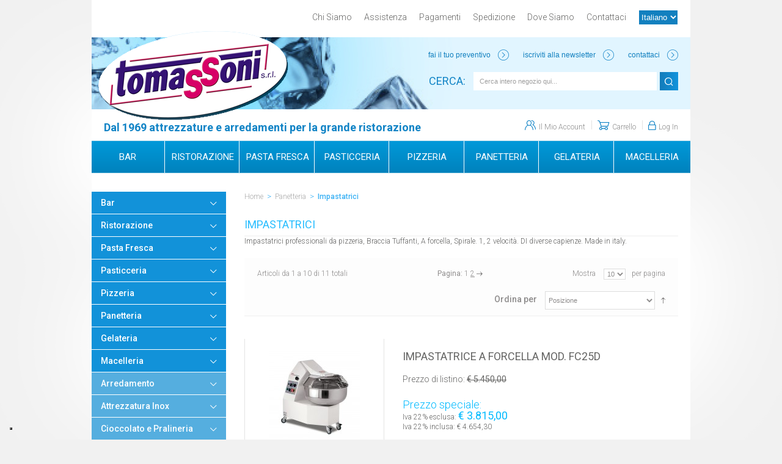

--- FILE ---
content_type: text/html; charset=UTF-8
request_url: https://www.tomassonisrl.com/panetteria/impastatrici
body_size: 29326
content:
<!DOCTYPE html PUBLIC "-//W3C//DTD XHTML 1.0 Strict//EN" "http://www.w3.org/TR/xhtml1/DTD/xhtml1-strict.dtd">
<html xmlns:fb="http://www.facebook.com/2008/fbml"xmlns:og="http://opengraph.org/schema/" xml:lang="it" lang="it">
<head>
<meta http-equiv="Content-Type" content="text/html; charset=utf-8" />
<meta name="viewport" content="width=device-width, initial-scale=1">
<title>Impastatrici - Panetteria | Attrezzature per bar e ristoranti: la qualità Tomassoni</title>
<meta name="description" content="Attrezzature professionali per bar, ristoranti e alberghi. Qualità e occasioni per frigoriferi, abbattitori vetrine, banchi pizza, pasticcerie online e nello showroom. " />
<meta name="keywords" content="attrezzature bar, attrezzature ristorazione, attrezzature per bar, attrezzature ristoranti, attrezzature per ristoranti" />
<meta name="robots" content="INDEX,FOLLOW" />
<!-- <link rel="icon" href="" type="image/x-icon" /> -->
<link rel="shortcut icon" href="https://www.tomassonisrl.com/media/favicon/default/favicon.ico" type="image/x-icon" />
<!--<link href='http://fonts.googleapis.com/css?family=Oswald' rel='stylesheet' type='text/css' />-->
<!-- <link href='https://fonts.googleapis.com/css?family=Slabo+27px' rel='stylesheet' type='text/css'> -->
<link href="https://fonts.googleapis.com/css?family=Roboto:300,400,500,700" rel="stylesheet">
<style type="text/css">
@media only print {
    *     { background:none !important; text-align:left !important; }
    body  { background:#fff !important; font-size:9pt !important; margin:15px !important; }
    a     { color:#2976c9 !important; }
    th,td { color:#2f2f2f !important;  border-color:#ccc !important; }

    .header-container,
    .nav-container,
    .footer-container,
    .pager,
    .toolbar,
    .actions,
    .buttons-set { display:none !important; }

    .page-print .data-table .cart-tax-total { background-position:100% -54px; }
    .page-print .data-table .cart-tax-info { display:block !important; }
}
</style>
<!--[if lt IE 7]>
<script type="text/javascript">
//<![CDATA[
    var BLANK_URL = 'https://www.tomassonisrl.com/js/blank.html';
    var BLANK_IMG = 'https://www.tomassonisrl.com/js/spacer.gif';
//]]>
</script>
<![endif]-->
<!--[if lt IE 7]>
<div style=' clear: both; height: 59px; padding:0 0 0 15px; position: relative;'>
    <a href="http://www.microsoft.com/windows/internet-explorer/default.aspx?ocid=ie6_countdown_bannercode"><img src="http://www.theie6countdown.com/images/upgrade.jpg" border="0" height="42" width="820" alt="" /></a>
</div>
<![endif]-->

<link rel='stylesheet' type='text/css' href='https://www.tomassonisrl.com/skin/frontend/default/tomassoni-responsive/css/bootstrap.css'>
<link rel='stylesheet' type='text/css' href='https://www.tomassonisrl.com/skin/frontend/default/tomassoni-responsive/css/icon_theme.css'>
<link rel="stylesheet" type="text/css" href="https://www.tomassonisrl.com/media/css_secure/78b0612577c78f1992fda29443c23421.css" />
<link rel="stylesheet" type="text/css" href="https://www.tomassonisrl.com/media/css_secure/a086f39d021251d9cba4ec5c9e4b7cb9.css" media="all" />
<script type="text/javascript" src="https://www.tomassonisrl.com/media/js/1f8cf75d22f65472bee8ee0a7cf11ce0.js"></script>
<link rel="canonical" href="https://www.tomassonisrl.com/panetteria/impastatrici" />
<!--[if lt IE 8]>
<link rel="stylesheet" type="text/css" href="https://www.tomassonisrl.com/media/css_secure/4856e28cde10c634082d0fcb6961a2ba.css" media="all" />
<![endif]-->
<!--[if lt IE 7]>
<script type="text/javascript" src="https://www.tomassonisrl.com/media/js/87d27c7c77dec4e80a659d4b6ebad39d.js"></script>
<![endif]-->
<link rel='stylesheet' type='text/css' href='https://www.tomassonisrl.com/skin/frontend/default/tomassoni-responsive/css/styles-restyling.css'>




<script type="text/javascript" src='https://www.tomassonisrl.com/skin/frontend/default/tomassoni-responsive/script/jquery-1.11.3.min.js'></script>
<script type="text/javascript" src='https://www.tomassonisrl.com/skin/frontend/default/tomassoni-responsive/script/slick.min.js'></script>
  <script type='text/javascript' src='https://www.tomassonisrl.com/skin/frontend/default/tomassoni-responsive/script/toma.init.js'></script>

<script type="text/javascript">
//<![CDATA[
Mage.Cookies.path     = '/';
Mage.Cookies.domain   = '.www.tomassonisrl.com';
//]]>
</script>
<script type="text/javascript">var Translator = new Translate({"Please select an option.":"Selezionare una opzione.","This is a required field.":"Questo \u00e8 un campo obbligatorio.","Please enter a valid number in this field.":"Inserire un numero valido in questo campo.","Please use letters only (a-z) in this field.":"Utilizzare solo lettere in questo campo (a-z).","Please use only letters (a-z), numbers (0-9) or underscore(_) in this field, first character should be a letter.":"Utilizzare solo lettere (a-z), numeri (0-9) o underscore(_) in questo campo, la prima lettera deve essere una lettera.","Please use only letters (a-z) or numbers (0-9) only in this field. No spaces or other characters are allowed.":"Inserire solo lettere (a-z) o solo numeri (0-9) in questo campo. Non sono permessi spazi o altri caratteri.","Please use only letters (a-z) or numbers (0-9) or spaces and # only in this field.":"Utilizzare solo lettere (a-z) o numeri (0-9) o spazi o solo # in questo campo.","Please enter a valid phone number. For example (123) 456-7890 or 123-456-7890.":"Inserisci un numero di telefono valido. Per esempio (123) 456-7890 o 123-456-7890.","Please enter a valid date.":"Inserire una data valida.","Please enter a valid email address. For example johndoe@domain.com.":"Inserire un indirizzo email valido. Per esempio johndoe@domain.com.","Please enter 6 or more characters.":"Inserire 6 o pi\u00f9 caratteri.","Please make sure your passwords match.":"Assicurati che le password corrispondano.","Please enter a valid URL. For example http:\/\/www.example.com or www.example.com":"Inserire un URL valido. Per esempio http:\/\/www.example.com o www.example.com","Please enter a valid social security number. For example 123-45-6789.":"Inserire un numero valido di previdenza sociale. Per esempio 123-45-6789.","Please enter a valid zip code. For example 90602 or 90602-1234.":"Inserire un codice zip valdio. Per esempio 90602 o 90602-1234.","Please enter a valid zip code.":"Inserire codice zip valido.","Please use this date format: dd\/mm\/yyyy. For example 17\/03\/2006 for the 17th of March, 2006.":"Utilizzare questo formato della data: dd\/mm\/yyyy. Per esempio 17\/03\/2006 per il 17 di Marzo, 2006.","Please enter a valid $ amount. For example $100.00.":"Inserire un importo valido di $. Per esempio $100.00.","Please select one of the above options.":"Selezionare una delle opzioni soprastanti.","Please select one of the options.":"Selezionare una delle opzioni.","Please select State\/Province.":"Selezionare Stato\/Provincia.","Please enter valid password.":"Inserire una password valida.","Please enter 6 or more characters. Leading or trailing spaces will be ignored.":"Inserire 6 o pi\u00f9 caratteri. Gli spazi iniziali o finali saranno ignorati.","Please use letters only (a-z or A-Z) in this field.":"Utilizzare solo lettere in questo campo (a-z o A-Z).","Please enter a number greater than 0 in this field.":"Insereire un numero maggiore di 0 in questo campo.","Please enter a valid credit card number.":"Inserire un numero di carta di credito valido.","Please wait, loading...":"Attendere prego, caricamento...","Please choose to register or to checkout as a guest":"Scegli di registrarti o di fare il checkout come ospite","Error: Passwords do not match":"Errore: le passwords non corrispondono","Please specify shipping method.":"Specificare il metodo di spedizione.","Please specify payment method.":"Specificare il metodo di pagamento.","Please use only letters (a-z or A-Z), numbers (0-9) or underscore(_) in this field, first character should be a letter.":"Please use only letters (a-z or A-Z), numbers (0-9) or underscores (_) in this field, first character must be a letter.","Your session has been expired, you will be relogged in now.":"La tua sessione \u00e8 scaduta, ora devi eseguire di nuovo l'accesso."});</script>
<!--Start of Zendesk Chat Script-->
<script type="text/javascript">
    window.$zopim||(function(d,s){var z=$zopim=function(c){z._.push(c)},$=z.s=
        d.createElement(s),e=d.getElementsByTagName(s)[0];z.set=function(o){z.set.
    _.push(o)};z._=[];z.set._=[];$.async=!0;$.setAttribute("charset","utf-8");
        $.src="https://v2.zopim.com/?6aA6eQzrYJDsobxnvBDK6TBNbCNofXVR";z.t=+new Date;$.
            type="text/javascript";e.parentNode.insertBefore($,e)})(document,"script");
</script>
<!--End of Zendesk Chat Script-->


<!--IUBENDA COOKIE-->
<script type="text/javascript">
var _iub = _iub || [];
_iub.csConfiguration = {"invalidateConsentWithoutLog":true,"consentOnContinuedBrowsing":false,"whitelabel":false,"lang":"it","floatingPreferencesButtonDisplay":"bottom-left","siteId":2487394,"perPurposeConsent":true,"askConsentAtCookiePolicyUpdate":true,"cookiePolicyId":55635160, "banner":{ "closeButtonRejects":true,"acceptButtonDisplay":true,"customizeButtonDisplay":true,"explicitWithdrawal":true,"position":"float-bottom-center","rejectButtonDisplay":true,"listPurposes":true }};
</script>
<script type="text/javascript" src="//cdn.iubenda.com/cs/iubenda_cs.js" charset="UTF-8" async></script>

<!--IUBENDA CONSENT-->
<script type="text/javascript">var _iub = _iub || {}; _iub.cons_instructions = _iub.cons_instructions || []; _iub.cons_instructions.push(["init", {api_key: "w2noZUNwCjOld4LS16naEyUCcmEzrhqP", sendFromLocalStorageAtLoad: false }]);</script><script type="text/javascript" src="https://cdn.iubenda.com/cons/iubenda_cons.js" async></script>



</head>
<body class=" catalog-category-view categorypath-panetteria-impastatrici category-impastatrici">
<div class="body-bg">

<!-- BEGIN GOOGLE ANALYTICS CODE -->
<script type="text/javascript">
//<![CDATA[
    (function() {
        var ga = document.createElement('script'); ga.type = 'text/javascript'; ga.async = true;
        ga.src = ('https:' == document.location.protocol ? 'https://' : 'http://') + 'stats.g.doubleclick.net/dc.js';
        (document.getElementsByTagName('head')[0] || document.getElementsByTagName('body')[0]).appendChild(ga);
    })();

    var _gaq = _gaq || [];

_gaq.push(['_setAccount', 'UA-29728316-1']);
_gaq.push(['_trackPageview']);


//]]>
</script>
<!-- END GOOGLE ANALYTICS CODE --><div class="wrapper">
        <noscript>
        <div class="noscript">
            <div class="noscript-inner">
                <p><strong>JavaScript seem to be disabled in your browser.</strong></p>
                <p>You must have JavaScript enabled in your browser to utilize the functionality of this website.</p>
            </div>
        </div>
    </noscript>
    <div class="page">
        
    <div class="header-container">
        <div class="clearfix">
          <div class="wrap_servizi">
          <div class="top--services">
            <a href="/attrezzature-per-ristoranti">Chi Siamo</a><a href="/assistenza">Assistenza</a><a href="/condizioni" class="no_header">Condizioni</a><a href="/info-pagamenti">Pagamenti</a><a href="/spedizione">Spedizione</a><a href="/dove-siamo" class="no_footer">Dove Siamo</a><a href="/garanzie" class="no_header">Garanzie</a><!--<a href="/realizzazioni" class="no_header">Realizzazioni</a>--><a href="/isc_newsletter" class="no_header no_footer">Newsletter</a><a href="/privacy" class="no_header">Privacy</a><a href="/cookie-policy" class="no_header">Cookie Policy</a><a href="/contattaci">Contattaci</a>          </div>
          <div class="form-language">
    <label for="select-language">Lingua</label>
    <select id="select-language" title="Lingua" onchange="window.location.href=this.value">
                    <option value="https://www.tomassonisrl.com/panetteria/impastatrici?___store=it&amp;___from_store=it" selected="selected">Italiano</option>
                    <option value="https://en.tomassonisrl.com/panetteria/impastatrici?SID=knfrk51u750oli07abq4ktfhk4&amp;___store=en&amp;___from_store=it">English</option>
        </select>
</div>
        </div>
    </div>
        <div class="header">

    		            <h1 class="logo"><strong>Attrezzature per bar, ristoranti e alberghi</strong><a href="https://www.tomassonisrl.com/" title="Attrezzature per bar, ristoranti e alberghi" class="logo"><img src="https://www.tomassonisrl.com/skin/frontend/default/tomassoni-responsive/images/logo_tomassoni.png" alt="Attrezzature per bar, ristoranti e alberghi" /></a></h1>
                        <div class="header-tail">
    		<div class="header-left-bg">
    			<div class="header-right-bg">
    				<div class="wrapper">
    					<div class="quick-access">
    						<!--<p><a style="margin-right: 42px;" href="https://www.tomassonisrl.com/index.php/richiesta_preventivo/"><img src="https://www.tomassonisrl.com/media/wysiwyg/fai_preventivo.jpg" alt="" /></a><a href="https://www.tomassonisrl.com/index.php/contacts/"><img src="https://www.tomassonisrl.com/media/wysiwyg/contattaci_button.jpg" alt="" /></a></p>-->
<p>
<button style="margin-right:20px;" type="button" title="Fai il tuo preventivo" class="btn-cart" onclick="location.href='https://www.tomassonisrl.com/richiesta_preventivo'">
<span class="top_search"><span class="top_search--text" style="">fai il tuo preventivo</span></span>
</button>

<button style="margin-right:20px;" type="button" title="Iscriviti alla newsletter" class="btn-cart" onclick="location.href='https://www.tomassonisrl.com/isc_newsletter'">
<span class="top_search"><span style="" class="top_search--text">iscriviti alla newsletter</span></span>
</button>

<button type="button" title="Contattaci" class="btn-cart" onclick="location.href='https://www.tomassonisrl.com/contattaci'">
<span class="top_search"><span style="" class="top_search--text">contattaci</span></span>
</button>
</p>    						<form id="search_mini_form" class="" action="https://www.tomassonisrl.com/catalogsearch/result/" method="get">
    <div class="form-search">
        <label for="search">Cerca:</label>
        <input id="search" type="text" name="q" value="" class="input-text" />
        <button type="submit" title="Ricerca" class="button button--search"><!-- <span><span>Ricerca</span></span>--></button>
        <div id="search_autocomplete" class="search-autocomplete"></div>
        <script type="text/javascript">
        //<![CDATA[
            var searchForm = new Varien.searchForm('search_mini_form', 'search', 'Cerca intero negozio qui...');
            searchForm.initAutocomplete('https://www.tomassonisrl.com/catalogsearch/ajax/suggest/', 'search_autocomplete');
        //]]>
        </script>
    </div>
</form>
    					</div>
    				</div>
    			</div>
    		</div>
    		</div>
    		<div class="toplinks clearfix">
          <p class="welcome-msg">Dal 1969 attrezzature e arredamenti per la grande ristorazione</p>
    			<ul class="links responsive clearfix">
                        <li class="first" ><a href="https://www.tomassonisrl.com/customer/account/" title="Il Mio Account" >Il Mio Account</a></li>
                                                                <li ><a href="https://www.tomassonisrl.com/checkout/cart/" title="Carrello" class="top-link-cart">Carrello</a></li>
                                <li ><a href="https://www.tomassonisrl.com/checkout/" title="Checkout" class="top-link-checkout">Checkout</a></li>
                                <li class=" last" ><a href="https://www.tomassonisrl.com/customer/account/login/" title="Log In" >Log In</a></li>
            </ul>
    		</div>
                                    <ul id="menuHeader" class="level0">
                            <li class="cont417 bar">
                <span class="catM">Bar</span>
                                                    <div class="bigMenu clearfix">
                        <div class="imageCat">
                                                  </div>
                        <div class="fr menuCat">
                        <ul class="sub level1">
                                                                                                            <li class="cont4">
                                &emsp;<a href="https://www.tomassonisrl.com/bar/addolcitori" class="">Addolcitori</a>                                                                    <ul class="sub-2 level2">
                                                                                                                    <li class="cont2">
                                            &emsp;&emsp;<a href="https://www.tomassonisrl.com/bar/addolcitori/automatici" class="">Addolcitori automatici</a>                                        </li>
                                                                                                                    <li class="cont2">
                                            &emsp;&emsp;<a href="https://www.tomassonisrl.com/bar/addolcitori/manuali" class="">Addolcitori manuali</a>                                        </li>
                                                                        </ul>
                                                            </li>
                                                                                                            <li class="cont28">
                                &emsp;<a href="https://www.tomassonisrl.com/bar/banchi-bar" class="">Banchi Bar</a>                                                            </li>
                                                                                                            <li class="cont1">
                                &emsp;<a href="https://www.tomassonisrl.com/bar/bevande-fredde" class="">Bevande fredde</a>                                                            </li>
                                                                                                            <li class="cont2">
                                &emsp;<a href="https://www.tomassonisrl.com/bar/centrifughe" class="">Centrifughe</a>                                                            </li>
                                                                                                            <li class="cont8">
                                &emsp;<a href="https://www.tomassonisrl.com/bar/congelatori" class="">Congelatori</a>                                                                    <ul class="sub-2 level2">
                                                                                                                    <li class="cont9">
                                            &emsp;&emsp;<a href="https://www.tomassonisrl.com/bar/congelatori/porta-a-vetro" class="">Congelatori porta a vetro </a>                                        </li>
                                                                        </ul>
                                                            </li>
                                                                                                            <li class="cont2">
                                &emsp;<a href="https://www.tomassonisrl.com/bar/crepiere-elettriche" class="">Crepiere</a>                                                            </li>
                                                                                                            <li class="cont2">
                                &emsp;<a href="https://www.tomassonisrl.com/bar/dispenser-cereali" class="">Dispencer cereali</a>                                                            </li>
                                                                                                            <li class="cont9">
                                &emsp;<a href="https://www.tomassonisrl.com/bar/forni-bar" class="">Forni bar</a>                                                            </li>
                                                                                                            <li class="cont39">
                                &emsp;<a href="https://www.tomassonisrl.com/bar/frigoriferi" class="">Frigoriferi </a>                                                                    <ul class="sub-2 level2">
                                                                                                                    <li class="cont34">
                                            &emsp;&emsp;<a href="https://www.tomassonisrl.com/bar/frigoriferi/porta-a-vetro" class="">Frigoriferi porta a vetro</a>                                        </li>
                                                                                                                    <li class="cont20">
                                            &emsp;&emsp;<a href="https://www.tomassonisrl.com/bar/frigoriferi/frigoriferi-per-bibite" class="">Frigoriferi per bibite</a>                                        </li>
                                                                        </ul>
                                                            </li>
                                                                                                            <li class="cont2">
                                &emsp;<a href="https://www.tomassonisrl.com/bar/frullatori" class="">Frullatori</a>                                                            </li>
                                                                                                            <li class="cont10">
                                &emsp;<a href="https://www.tomassonisrl.com/bar/lavabicchieri" class="">Lavabicchieri </a>                                                            </li>
                                                                                                            <li class="cont24">
                                &emsp;<a href="https://www.tomassonisrl.com/bar/macchina-da-caffe" class="">Macchina Caffè</a>                                                                    <ul class="sub-2 level2">
                                                                                                                    <li class="cont5">
                                            &emsp;&emsp;<a href="https://www.tomassonisrl.com/bar/macchina-da-caffe/a-cialde" class="">Macchina da caffè a cialde</a>                                        </li>
                                                                                                                    <li class="cont0">
                                            &emsp;&emsp;<a href="https://www.tomassonisrl.com/bar/macchina-da-caffe/americano" class="">Macchine da caffè Americano</a>                                        </li>
                                                                                                                    <li class="cont59">
                                            &emsp;&emsp;<a href="https://www.tomassonisrl.com/bar/macchina-da-caffe/macchine-da-caffe-espresso" class="">Macchine da caffè Espresso</a>                                        </li>
                                                                                                                    <li class="cont3">
                                            &emsp;&emsp;<a href="https://www.tomassonisrl.com/bar/macchina-da-caffe/solubile" class="">Macchine da caffè Solubili</a>                                        </li>
                                                                        </ul>
                                                            </li>
                                                                                                            <li class="cont10">
                                &emsp;<a href="https://www.tomassonisrl.com/bar/macinadosatori" class="">Macinadosatori</a>                                                            </li>
                                                                                                            <li class="cont1">
                                &emsp;<a href="https://www.tomassonisrl.com/bar/pentole-vin-brule" class="">Pentole vin brulè</a>                                                            </li>
                                                                                                            <li class="cont15">
                                &emsp;<a href="https://www.tomassonisrl.com/bar/piastre" class="">Piastre</a>                                                                    <ul class="sub-2 level2">
                                                                                                                    <li class="cont19">
                                            &emsp;&emsp;<a href="https://www.tomassonisrl.com/bar/piastre/panini" class="">Piastre per panini </a>                                        </li>
                                                                                                                    <li class="cont3">
                                            &emsp;&emsp;<a href="https://www.tomassonisrl.com/bar/piastre/piastre-per-waffle" class="">Piastre per waffle</a>                                        </li>
                                                                        </ul>
                                                            </li>
                                                                                                            <li class="cont33">
                                &emsp;<a href="https://www.tomassonisrl.com/bar/produttori-di-ghiaccio" class="">Produttori di ghiaccio </a>                                                                    <ul class="sub-2 level2">
                                                                                                                    <li class="cont29">
                                            &emsp;&emsp;<a href="https://www.tomassonisrl.com/bar/produttori-di-ghiaccio/produttori-di-ghiaccio-a-cubetti" class="">Produttori di ghiaccio a cubetti </a>                                        </li>
                                                                                                                    <li class="cont14">
                                            &emsp;&emsp;<a href="https://www.tomassonisrl.com/bar/produttori-di-ghiaccio/produttori-di-ghiaccio-a-scaglie" class="">Produttori di ghiaccio a scaglie</a>                                        </li>
                                                                        </ul>
                                                            </li>
                                                                                                            <li class="cont0">
                                &emsp;<a href="https://www.tomassonisrl.com/bar/riempitrici-farcitura" class="">Riempitrici farcitura</a>                                                            </li>
                                                                                                            <li class="cont1">
                                &emsp;<a href="https://www.tomassonisrl.com/bar/rompighiaccio" class="">Rompighiaccio</a>                                                            </li>
                                                                                                            <li class="cont6">
                                &emsp;<a href="https://www.tomassonisrl.com/bar/sedie" class="">Sedie</a>                                                            </li>
                                                                                                            <li class="cont8">
                                &emsp;<a href="https://www.tomassonisrl.com/bar/spremi-agrumi" class="">Spremiagrumi</a>                                                            </li>
                                                                                                            <li class="cont9">
                                &emsp;<a href="https://www.tomassonisrl.com/bar/tostiere" class="">Tostiere</a>                                                            </li>
                                                                                                            <li class="cont2">
                                &emsp;<a href="https://www.tomassonisrl.com/bar/tritaghiaccio" class="">Tritaghiaccio</a>                                                            </li>
                                                                                                            <li class="cont6">
                                &emsp;<a href="https://www.tomassonisrl.com/bar/vassoi" class="">Vassoi</a>                                                            </li>
                                                                                                            <li class="cont36">
                                &emsp;<a href="https://www.tomassonisrl.com/bar/vetrine-calde" class="">Vetrine calde</a>                                                            </li>
                                                                                                            <li class="cont14">
                                &emsp;<a href="https://www.tomassonisrl.com/bar/vetrine-neutre" class="">Vetrine Neutre</a>                                                            </li>
                                                                                                            <li class="cont16">
                                &emsp;<a href="https://www.tomassonisrl.com/bar/vetrine-refrigerate" class="">Vetrine Refrigerate</a>                                                            </li>
                                              </ul>
                    </div>
                    </div>
                            </li>
                                <li class="cont512 ristorazione">
                <span class="catM">Ristorazione</span>
                                                    <div class="bigMenu clearfix">
                        <div class="imageCat">
                                                  </div>
                        <div class="fr menuCat">
                        <ul class="sub level1">
                                                                                                            <li class="cont8">
                                &emsp;<a href="https://www.tomassonisrl.com/ristorazione/abbattitori" class="">Abbattitori </a>                                                            </li>
                                                                                                            <li class="cont4">
                                &emsp;<a href="https://www.tomassonisrl.com/ristorazione/affettapane" class="">Affettapane</a>                                                            </li>
                                                                                                            <li class="cont49">
                                &emsp;<a href="https://www.tomassonisrl.com/ristorazione/affettatrici" class="">Affettatrici</a>                                                                    <ul class="sub-2 level2">
                                                                                                                    <li class="cont20">
                                            &emsp;&emsp;<a href="https://www.tomassonisrl.com/ristorazione/affettatrici/gravita" class="">Affettatrici a Gravità</a>                                        </li>
                                                                                                                    <li class="cont56">
                                            &emsp;&emsp;<a href="https://www.tomassonisrl.com/ristorazione/affettatrici/verticali" class="">Affettatrici Verticali</a>                                        </li>
                                                                                                                    <li class="cont4">
                                            &emsp;&emsp;<a href="https://www.tomassonisrl.com/ristorazione/affettatrici/volano" class="">Affettatrici a Volano</a>                                        </li>
                                                                        </ul>
                                                            </li>
                                                                                                            <li class="cont15">
                                &emsp;<a href="https://www.tomassonisrl.com/ristorazione/bagnomaria" class="">Bagnomaria</a>                                                            </li>
                                                                                                            <li class="cont8">
                                &emsp;<a href="https://www.tomassonisrl.com/ristorazione/banchi-gastronomia" class="">Banchi Gastronomia </a>                                                            </li>
                                                                                                            <li class="cont0">
                                &emsp;<a href="https://www.tomassonisrl.com/ristorazione/bassa-temperatura" class="">Bassa temperatura</a>                                                            </li>
                                                                                                            <li class="cont73">
                                &emsp;<a href="https://www.tomassonisrl.com/ristorazione/cappe" class="">Cappe</a>                                                            </li>
                                                                                                            <li class="cont30">
                                &emsp;<a href="https://www.tomassonisrl.com/ristorazione/carrelli" class="">Carrelli</a>                                                                    <ul class="sub-2 level2">
                                                                                                                    <li class="cont34">
                                            &emsp;&emsp;<a href="https://www.tomassonisrl.com/ristorazione/carrelli/servizio" class="">Carrelli di Servizio</a>                                        </li>
                                                                        </ul>
                                                            </li>
                                                                                                            <li class="cont49">
                                &emsp;<a href="https://www.tomassonisrl.com/ristorazione/congelatori" class="">Congelatori</a>                                                                    <ul class="sub-2 level2">
                                                                                                                    <li class="cont41">
                                            &emsp;&emsp;<a href="https://www.tomassonisrl.com/ristorazione/congelatori/inox" class="">Congelatori Inox</a>                                        </li>
                                                                                                                    <li class="cont24">
                                            &emsp;&emsp;<a href="https://www.tomassonisrl.com/ristorazione/congelatori/lamiera" class="">Congelatori Lamiera</a>                                        </li>
                                                                                                                    <li class="cont17">
                                            &emsp;&emsp;<a href="https://www.tomassonisrl.com/ristorazione/congelatori/pozzetto" class="">Congelatori a Pozzetto</a>                                        </li>
                                                                        </ul>
                                                            </li>
                                                                                                            <li class="cont101">
                                &emsp;<a href="https://www.tomassonisrl.com/ristorazione/cucine-professionali" class="">Cucine Professionali </a>                                                                    <ul class="sub-2 level2">
                                                                                                                    <li class="cont26">
                                            &emsp;&emsp;<a href="https://www.tomassonisrl.com/ristorazione/cucine-professionali/elettriche" class="">Cucine professionali elettriche</a>                                        </li>
                                                                                                                    <li class="cont59">
                                            &emsp;&emsp;<a href="https://www.tomassonisrl.com/ristorazione/cucine-professionali/gas" class="">Cucine professionali a gas</a>                                        </li>
                                                                                                                    <li class="cont22">
                                            &emsp;&emsp;<a href="https://www.tomassonisrl.com/ristorazione/cucine-professionali/induzione" class="">Cucine professionali ad Induzione</a>                                        </li>
                                                                        </ul>
                                                            </li>
                                                                                                            <li class="cont2">
                                &emsp;<a href="https://www.tomassonisrl.com/ristorazione/cuoci-scalda-wurstel" class="">Cuoci Scalda Wurstel </a>                                                            </li>
                                                                                                            <li class="cont18">
                                &emsp;<a href="https://www.tomassonisrl.com/ristorazione/cuocipasta" class="">Cuocipasta</a>                                                                    <ul class="sub-2 level2">
                                                                                                                    <li class="cont12">
                                            &emsp;&emsp;<a href="https://www.tomassonisrl.com/ristorazione/cuocipasta/elettrico" class="">Cuocipasta elettrico </a>                                        </li>
                                                                                                                    <li class="cont8">
                                            &emsp;&emsp;<a href="https://www.tomassonisrl.com/ristorazione/cuocipasta/gas" class="">Cuocipasta a gas</a>                                        </li>
                                                                        </ul>
                                                            </li>
                                                                                                            <li class="cont14">
                                &emsp;<a href="https://www.tomassonisrl.com/ristorazione/cuocipiada" class="">Cuocipiada</a>                                                                    <ul class="sub-2 level2">
                                                                                                                    <li class="cont10">
                                            &emsp;&emsp;<a href="https://www.tomassonisrl.com/ristorazione/cuocipiada/elettrico" class="">Cuocipiada elettrico </a>                                        </li>
                                                                                                                    <li class="cont5">
                                            &emsp;&emsp;<a href="https://www.tomassonisrl.com/ristorazione/cuocipiada/gas" class="">Cuocipiada a gas</a>                                        </li>
                                                                        </ul>
                                                            </li>
                                                                                                            <li class="cont3">
                                &emsp;<a href="https://www.tomassonisrl.com/ristorazione/cuociriso" class="">Cuociriso</a>                                                            </li>
                                                                                                            <li class="cont8">
                                &emsp;<a href="https://www.tomassonisrl.com/ristorazione/espositori-buffet" class="">Espositori Buffet</a>                                                            </li>
                                                                                                            <li class="cont75">
                                &emsp;<a href="https://www.tomassonisrl.com/ristorazione/forni" class="">Forni </a>                                                                    <ul class="sub-2 level2">
                                                                                                                    <li class="cont92">
                                            &emsp;&emsp;<a href="https://www.tomassonisrl.com/ristorazione/forni/gastronomia" class="">Forni gastronomia </a>                                        </li>
                                                                                                                    <li class="cont17">
                                            &emsp;&emsp;<a href="https://www.tomassonisrl.com/ristorazione/forni/microonde" class="">Forni a microonde </a>                                        </li>
                                                                        </ul>
                                                            </li>
                                                                                                            <li class="cont64">
                                &emsp;<a href="https://www.tomassonisrl.com/ristorazione/friggitrici" class="">Friggitrici </a>                                                                    <ul class="sub-2 level2">
                                                                                                                    <li class="cont48">
                                            &emsp;&emsp;<a href="https://www.tomassonisrl.com/ristorazione/friggitrici/elettriche" class="">Friggitrici Elettriche </a>                                        </li>
                                                                                                                    <li class="cont20">
                                            &emsp;&emsp;<a href="https://www.tomassonisrl.com/ristorazione/friggitrici/gas" class="">Friggitrici a gas</a>                                        </li>
                                                                        </ul>
                                                            </li>
                                                                                                            <li class="cont80">
                                &emsp;<a href="https://www.tomassonisrl.com/ristorazione/frigoriferi" class="">Frigoriferi</a>                                                                    <ul class="sub-2 level2">
                                                                                                                    <li class="cont61">
                                            &emsp;&emsp;<a href="https://www.tomassonisrl.com/ristorazione/frigoriferi/inox" class="">Frigoriferi inox</a>                                        </li>
                                                                                                                    <li class="cont23">
                                            &emsp;&emsp;<a href="https://www.tomassonisrl.com/ristorazione/frigoriferi/lamiera" class="">Frigoriferi lamiera</a>                                        </li>
                                                                                                                    <li class="cont32">
                                            &emsp;&emsp;<a href="https://www.tomassonisrl.com/ristorazione/frigoriferi/frigoriferi-porta-vetro" class="">Frigoriferi porta vetro</a>                                        </li>
                                                                        </ul>
                                                            </li>
                                                                                                            <li class="cont55">
                                &emsp;<a href="https://www.tomassonisrl.com/ristorazione/fry-top" class="">Fry top</a>                                                                    <ul class="sub-2 level2">
                                                                                                                    <li class="cont30">
                                            &emsp;&emsp;<a href="https://www.tomassonisrl.com/ristorazione/fry-top/elettrici" class="">Fry top elettrici </a>                                        </li>
                                                                                                                    <li class="cont27">
                                            &emsp;&emsp;<a href="https://www.tomassonisrl.com/ristorazione/fry-top/gas" class="">Fry top a Gas</a>                                        </li>
                                                                        </ul>
                                                            </li>
                                                                                                            <li class="cont35">
                                &emsp;<a href="https://www.tomassonisrl.com/ristorazione/girarrosti" class="">Girarrosti</a>                                                                    <ul class="sub-2 level2">
                                                                                                                    <li class="cont28">
                                            &emsp;&emsp;<a href="https://www.tomassonisrl.com/ristorazione/girarrosti/elettrici" class="">Girarrosti Elettrici</a>                                        </li>
                                                                                                                    <li class="cont12">
                                            &emsp;&emsp;<a href="https://www.tomassonisrl.com/ristorazione/girarrosti/gas" class="">Girarrosti a Gas</a>                                        </li>
                                                                        </ul>
                                                            </li>
                                                                                                            <li class="cont10">
                                &emsp;<a href="https://www.tomassonisrl.com/ristorazione/gyros" class="">Gyros</a>                                                            </li>
                                                                                                            <li class="cont29">
                                &emsp;<a href="https://www.tomassonisrl.com/ristorazione/griglie-1" class="">Griglie</a>                                                                    <ul class="sub-2 level2">
                                                                                                                    <li class="cont2">
                                            &emsp;&emsp;<a href="https://www.tomassonisrl.com/ristorazione/griglie-1/barbecue" class="">Barbecue</a>                                        </li>
                                                                                                                    <li class="cont5">
                                            &emsp;&emsp;<a href="https://www.tomassonisrl.com/ristorazione/griglie-1/carbone" class="">Griglie a Carbone</a>                                        </li>
                                                                                                                    <li class="cont2">
                                            &emsp;&emsp;<a href="https://www.tomassonisrl.com/ristorazione/griglie-1/elettriche" class="">Griglie Elettriche</a>                                        </li>
                                                                                                                    <li class="cont25">
                                            &emsp;&emsp;<a href="https://www.tomassonisrl.com/ristorazione/griglie-1/pietra-lavica" class="">Griglie a pietra lavica</a>                                        </li>
                                                                        </ul>
                                                            </li>
                                                                                                            <li class="cont21">
                                &emsp;<a href="https://www.tomassonisrl.com/ristorazione/lampade" class="">Lampade</a>                                                            </li>
                                                                                                            <li class="cont2">
                                &emsp;<a href="https://www.tomassonisrl.com/ristorazione/lavacozze" class="">Lavacozze</a>                                                            </li>
                                                                                                            <li class="cont21">
                                &emsp;<a href="https://www.tomassonisrl.com/ristorazione/lavaggio" class="">Lavaggio</a>                                                                    <ul class="sub-2 level2">
                                                                                                                    <li class="cont2">
                                            &emsp;&emsp;<a href="https://www.tomassonisrl.com/ristorazione/lavaggio/asciuga-posate" class="">Asciuga posate</a>                                        </li>
                                                                                                                    <li class="cont22">
                                            &emsp;&emsp;<a href="https://www.tomassonisrl.com/ristorazione/lavaggio/lavabicchieri" class="">Lavabicchieri </a>                                        </li>
                                                                                                                    <li class="cont2">
                                            &emsp;&emsp;<a href="https://www.tomassonisrl.com/ristorazione/lavaggio/lavaoggetti" class="">Lavaoggetti</a>                                        </li>
                                                                                                                    <li class="cont18">
                                            &emsp;&emsp;<a href="https://www.tomassonisrl.com/ristorazione/lavaggio/lavastoviglie" class="">Lavastoviglie</a>                                        </li>
                                                                        </ul>
                                                            </li>
                                                                                                            <li class="cont1">
                                &emsp;<a href="https://www.tomassonisrl.com/ristorazione/lavatartufo" class="">Lavatartufo</a>                                                            </li>
                                                                                                            <li class="cont28">
                                &emsp;<a href="https://www.tomassonisrl.com/ristorazione/lavorazione-carne-e-formaggi" class="">Lavorazione carne e formaggi</a>                                                                    <ul class="sub-2 level2">
                                                                                                                    <li class="cont11">
                                            &emsp;&emsp;<a href="https://www.tomassonisrl.com/ristorazione/lavorazione-carne-e-formaggi/grattugia" class="">Grattugia</a>                                        </li>
                                                                                                                    <li class="cont11">
                                            &emsp;&emsp;<a href="https://www.tomassonisrl.com/ristorazione/lavorazione-carne-e-formaggi/tritacarne" class="">Tritacarne</a>                                        </li>
                                                                                                                    <li class="cont6">
                                            &emsp;&emsp;<a href="https://www.tomassonisrl.com/ristorazione/lavorazione-carne-e-formaggi/tritacarne-e-grattugia" class="">Tritacarne e grattugia </a>                                        </li>
                                                                        </ul>
                                                            </li>
                                                                                                            <li class="cont30">
                                &emsp;<a href="https://www.tomassonisrl.com/ristorazione/lavorazione-frutta-e-verdura" class="">Lavorazione frutta e verdura</a>                                                                    <ul class="sub-2 level2">
                                                                                                                    <li class="cont10">
                                            &emsp;&emsp;<a href="https://www.tomassonisrl.com/ristorazione/lavorazione-frutta-e-verdura/cutter" class="">Cutter</a>                                        </li>
                                                                                                                    <li class="cont1">
                                            &emsp;&emsp;<a href="https://www.tomassonisrl.com/ristorazione/lavorazione-frutta-e-verdura/lavaverdura" class="">Lavaverdura</a>                                        </li>
                                                                                                                    <li class="cont9">
                                            &emsp;&emsp;<a href="https://www.tomassonisrl.com/ristorazione/lavorazione-frutta-e-verdura/pelapatate" class="">Pelapatate</a>                                        </li>
                                                                                                                    <li class="cont21">
                                            &emsp;&emsp;<a href="https://www.tomassonisrl.com/ristorazione/lavorazione-frutta-e-verdura/tagliaverdure" class="">Tagliaverdure</a>                                        </li>
                                                                        </ul>
                                                            </li>
                                                                                                            <li class="cont36">
                                &emsp;<a href="https://www.tomassonisrl.com/ristorazione/lavorazione-pasta" class="">Lavorazione Pasta</a>                                                                    <ul class="sub-2 level2">
                                                                                                                    <li class="cont21">
                                            &emsp;&emsp;<a href="https://www.tomassonisrl.com/ristorazione/lavorazione-pasta/impastatrici" class="">Impastatrici </a>                                        </li>
                                                                                                                    <li class="cont9">
                                            &emsp;&emsp;<a href="https://www.tomassonisrl.com/ristorazione/lavorazione-pasta/planetarie" class="">Planetarie</a>                                        </li>
                                                                                                                    <li class="cont15">
                                            &emsp;&emsp;<a href="https://www.tomassonisrl.com/ristorazione/lavorazione-pasta/sfogliatrici" class="">Sfogliatrici </a>                                        </li>
                                                                        </ul>
                                                            </li>
                                                                                                            <li class="cont8">
                                &emsp;<a href="https://www.tomassonisrl.com/ristorazione/mixer-robot-1" class="">Mixer/Robot</a>                                                            </li>
                                                                                                            <li class="cont5">
                                &emsp;<a href="https://www.tomassonisrl.com/ristorazione/salamandre" class="">Salamandre</a>                                                            </li>
                                                                                                            <li class="cont2">
                                &emsp;<a href="https://www.tomassonisrl.com/ristorazione/scaldavivande" class="">Scaldavivande</a>                                                            </li>
                                                                                                            <li class="cont10">
                                &emsp;<a href="https://www.tomassonisrl.com/ristorazione/sottovuoto" class="">Sottovuoto </a>                                                                    <ul class="sub-2 level2">
                                                                                                                    <li class="cont8">
                                            &emsp;&emsp;<a href="https://www.tomassonisrl.com/ristorazione/sottovuoto/campana" class="">Sottovuoto a campana</a>                                        </li>
                                                                                                                    <li class="cont3">
                                            &emsp;&emsp;<a href="https://www.tomassonisrl.com/ristorazione/sottovuoto/barra-saldante" class="">Sottovuoto a barra saldante</a>                                        </li>
                                                                        </ul>
                                                            </li>
                                                                                                            <li class="cont28">
                                &emsp;<a href="https://www.tomassonisrl.com/ristorazione/tavoli-refrigerati" class="">Tavoli refrigerati </a>                                                            </li>
                                                                                                            <li class="cont19">
                                &emsp;<a href="https://www.tomassonisrl.com/ristorazione/vetrine-sushi" class="">Vetrine sushi </a>                                                            </li>
                                                                                                            <li class="cont17">
                                &emsp;<a href="https://www.tomassonisrl.com/ristorazione/vetrine-vini" class="">Vetrine vini </a>                                                            </li>
                                              </ul>
                    </div>
                    </div>
                            </li>
                                <li class="cont134 pasta_fresca">
                <span class="catM">Pasta Fresca</span>
                                                    <div class="bigMenu clearfix">
                        <div class="imageCat">
                                                  </div>
                        <div class="fr menuCat">
                        <ul class="sub level1">
                                                                                                            <li class="cont0">
                                &emsp;<a href="https://www.tomassonisrl.com/pasta-fresca/abbattitori" class="">Abbattitori</a>                                                            </li>
                                                                                                            <li class="cont9">
                                &emsp;<a href="https://www.tomassonisrl.com/pasta-fresca/banchi-vendita" class="">Banchi Vendita</a>                                                            </li>
                                                                                                            <li class="cont8">
                                &emsp;<a href="https://www.tomassonisrl.com/pasta-fresca/bilance" class="">Bilance</a>                                                            </li>
                                                                                                            <li class="cont20">
                                &emsp;<a href="https://www.tomassonisrl.com/pasta-fresca/congelatori" class="">Congelatori</a>                                                                    <ul class="sub-2 level2">
                                                                                                                    <li class="cont7">
                                            &emsp;&emsp;<a href="https://www.tomassonisrl.com/pasta-fresca/congelatori/congelatori-inox" class="">Congelatori inox</a>                                        </li>
                                                                                                                    <li class="cont5">
                                            &emsp;&emsp;<a href="https://www.tomassonisrl.com/pasta-fresca/congelatori/lamiera" class="">Congelatori lamiera</a>                                        </li>
                                                                                                                    <li class="cont14">
                                            &emsp;&emsp;<a href="https://www.tomassonisrl.com/pasta-fresca/congelatori/pozzetto" class="">Congelatori a pozzetto </a>                                        </li>
                                                                        </ul>
                                                            </li>
                                                                                                            <li class="cont15">
                                &emsp;<a href="https://www.tomassonisrl.com/pasta-fresca/conservatori" class="">Conservatori</a>                                                            </li>
                                                                                                            <li class="cont2">
                                &emsp;<a href="https://www.tomassonisrl.com/pasta-fresca/essicatori" class="">Essicatori</a>                                                            </li>
                                                                                                            <li class="cont12">
                                &emsp;<a href="https://www.tomassonisrl.com/pasta-fresca/frigoriferi" class="">Frigoriferi</a>                                                                    <ul class="sub-2 level2">
                                                                                                                    <li class="cont7">
                                            &emsp;&emsp;<a href="https://www.tomassonisrl.com/pasta-fresca/frigoriferi/inox" class="">Frigoriferi Inox</a>                                        </li>
                                                                                                                    <li class="cont7">
                                            &emsp;&emsp;<a href="https://www.tomassonisrl.com/pasta-fresca/frigoriferi/frigoriferi-lamiera" class="">Frigoriferi lamiera</a>                                        </li>
                                                                        </ul>
                                                            </li>
                                                                                                            <li class="cont32">
                                &emsp;<a href="https://www.tomassonisrl.com/pasta-fresca/impastatrici" class="">Impastatrici</a>                                                                    <ul class="sub-2 level2">
                                                                                                                    <li class="cont8">
                                            &emsp;&emsp;<a href="https://www.tomassonisrl.com/pasta-fresca/impastatrici/impastatrici-a-forcella" class="">Impastatrici a forcella</a>                                        </li>
                                                                                                                    <li class="cont31">
                                            &emsp;&emsp;<a href="https://www.tomassonisrl.com/pasta-fresca/impastatrici/impastatrici-a-spirale" class="">Impastatrici a Spirale</a>                                        </li>
                                                                                                                    <li class="cont4">
                                            &emsp;&emsp;<a href="https://www.tomassonisrl.com/pasta-fresca/impastatrici/impastatrici-a-gancio" class="">Impastatrici a gancio </a>                                        </li>
                                                                        </ul>
                                                            </li>
                                                                                                            <li class="cont0">
                                &emsp;<a href="https://www.tomassonisrl.com/pasta-fresca/isole-vetrate" class="">Isole vetrate</a>                                                            </li>
                                                                                                            <li class="cont11">
                                &emsp;<a href="https://www.tomassonisrl.com/pasta-fresca/macchine-pasta-fresca" class="">Macchine Pasta Fresca</a>                                                            </li>
                                                                                                            <li class="cont20">
                                &emsp;<a href="https://www.tomassonisrl.com/pasta-fresca/sfogliatrici" class="">Sfogliatrici</a>                                                            </li>
                                                                                                            <li class="cont7">
                                &emsp;<a href="https://www.tomassonisrl.com/pasta-fresca/sottovuoto-a-campana" class="">Sottovuoto a Campana</a>                                                            </li>
                                              </ul>
                    </div>
                    </div>
                            </li>
                                <li class="cont488 pasticceria">
                <span class="catM">Pasticceria</span>
                                                    <div class="bigMenu clearfix">
                        <div class="imageCat">
                                                  </div>
                        <div class="fr menuCat">
                        <ul class="sub level1">
                                                                                                            <li class="cont0">
                                &emsp;<a href="https://www.tomassonisrl.com/pasticceria/abbattitori" class="">Abbattitori</a>                                                            </li>
                                                                                                            <li class="cont5">
                                &emsp;<a href="https://www.tomassonisrl.com/pasticceria/arrotondatrice" class="">Arrotondatrice</a>                                                            </li>
                                                                                                            <li class="cont80">
                                &emsp;<a href="https://www.tomassonisrl.com/pasticceria/banchi-vendita" class="">Banchi Vendita</a>                                                            </li>
                                                                                                            <li class="cont8">
                                &emsp;<a href="https://www.tomassonisrl.com/pasticceria/bilance" class="">Bilance</a>                                                            </li>
                                                                                                            <li class="cont9">
                                &emsp;<a href="https://www.tomassonisrl.com/pasticceria/congelatori-pasticceria" class="">Congelatori Pasticceria</a>                                                            </li>
                                                                                                            <li class="cont20">
                                &emsp;<a href="https://www.tomassonisrl.com/pasticceria/conservatori" class="">Conservatori</a>                                                            </li>
                                                                                                            <li class="cont3">
                                &emsp;<a href="https://www.tomassonisrl.com/pasticceria/cuocicrema" class="">Cuocicrema</a>                                                            </li>
                                                                                                            <li class="cont2">
                                &emsp;<a href="https://www.tomassonisrl.com/pasticceria/essiccatori" class="">Essiccatori</a>                                                            </li>
                                                                                                            <li class="cont3">
                                &emsp;<a href="https://www.tomassonisrl.com/pasticceria/fermalievitazione" class="">Fermalievitazione</a>                                                            </li>
                                                                                                            <li class="cont20">
                                &emsp;<a href="https://www.tomassonisrl.com/pasticceria/forni" class="">Forni </a>                                                            </li>
                                                                                                            <li class="cont18">
                                &emsp;<a href="https://www.tomassonisrl.com/pasticceria/frigoriferi-pasticceria" class="">Frigoriferi Pasticceria</a>                                                            </li>
                                                                                                            <li class="cont49">
                                &emsp;<a href="https://www.tomassonisrl.com/pasticceria/impastatrici" class="">Impastatrici</a>                                                                    <ul class="sub-2 level2">
                                                                                                                    <li class="cont51">
                                            &emsp;&emsp;<a href="https://www.tomassonisrl.com/pasticceria/impastatrici/spirale" class="">Impastatrici a spirale</a>                                        </li>
                                                                                                                    <li class="cont21">
                                            &emsp;&emsp;<a href="https://www.tomassonisrl.com/pasticceria/impastatrici/forcella" class="">Impastatrici a forcella</a>                                        </li>
                                                                                                                    <li class="cont14">
                                            &emsp;&emsp;<a href="https://www.tomassonisrl.com/pasticceria/impastatrici/braccia-tuffanti" class="">Impastatrici a braccia tuffanti</a>                                        </li>
                                                                        </ul>
                                                            </li>
                                                                                                            <li class="cont0">
                                &emsp;<a href="https://www.tomassonisrl.com/pasticceria/lavaoggetti" class="">Lavaoggetti</a>                                                            </li>
                                                                                                            <li class="cont0">
                                &emsp;<a href="https://www.tomassonisrl.com/pasticceria/macchine-multifunzione" class="">Macchine multifunzione</a>                                                            </li>
                                                                                                            <li class="cont2">
                                &emsp;<a href="https://www.tomassonisrl.com/pasticceria/macchina-per-waffle" class="">Macchine per waffle</a>                                                            </li>
                                                                                                            <li class="cont18">
                                &emsp;<a href="https://www.tomassonisrl.com/pasticceria/planetarie" class="">Planetarie</a>                                                            </li>
                                                                                                            <li class="cont2">
                                &emsp;<a href="https://www.tomassonisrl.com/pasticceria/porzionatrice" class="">Porzionatrice</a>                                                            </li>
                                                                                                            <li class="cont3">
                                &emsp;<a href="https://www.tomassonisrl.com/pasticceria/raffinatrice" class="">Raffinatrice</a>                                                            </li>
                                                                                                            <li class="cont3">
                                &emsp;<a href="https://www.tomassonisrl.com/pasticceria/rovesciatore" class="">Rovesciatore</a>                                                            </li>
                                                                                                            <li class="cont25">
                                &emsp;<a href="https://www.tomassonisrl.com/pasticceria/sheeters" class="">Sfogliatrici</a>                                                                    <ul class="sub-2 level2">
                                                                                                                    <li class="cont16">
                                            &emsp;&emsp;<a href="https://www.tomassonisrl.com/pasticceria/sheeters/pasta" class="">Sfogliatrici pasta fresca </a>                                        </li>
                                                                                                                    <li class="cont11">
                                            &emsp;&emsp;<a href="https://www.tomassonisrl.com/pasticceria/sheeters/pasticceria" class="">Sfogliatrici per pasticceria</a>                                        </li>
                                                                        </ul>
                                                            </li>
                                                                                                            <li class="cont10">
                                &emsp;<a href="https://www.tomassonisrl.com/pasticceria/sottovuoto" class="">Sottovuoto </a>                                                                    <ul class="sub-2 level2">
                                                                                                                    <li class="cont8">
                                            &emsp;&emsp;<a href="https://www.tomassonisrl.com/pasticceria/sottovuoto/campana" class="">Sottovuoto a campana</a>                                        </li>
                                                                                                                    <li class="cont3">
                                            &emsp;&emsp;<a href="https://www.tomassonisrl.com/pasticceria/sottovuoto/barra-saldante" class="">Sottovuoto a barra saldante</a>                                        </li>
                                                                        </ul>
                                                            </li>
                                                                                                            <li class="cont2">
                                &emsp;<a href="https://www.tomassonisrl.com/pasticceria/spezzatrici" class="">Spezzatrici</a>                                                            </li>
                                                                                                            <li class="cont4">
                                &emsp;<a href="https://www.tomassonisrl.com/pasticceria/stendipizza" class="">Stendipizza</a>                                                            </li>
                                                                                                            <li class="cont9">
                                &emsp;<a href="https://www.tomassonisrl.com/pasticceria/strumenti-misurazione" class="">Strumenti misurazione</a>                                                            </li>
                                                                                                            <li class="cont14">
                                &emsp;<a href="https://www.tomassonisrl.com/pasticceria/tavoli-refrigerati-60x40" class="">Tavoli refrigerati 60x40</a>                                                            </li>
                                                                                                            <li class="cont63">
                                &emsp;<a href="https://www.tomassonisrl.com/pasticceria/teglie" class="">Teglie</a>                                                            </li>
                                                                                                            <li class="cont61">
                                &emsp;<a href="https://www.tomassonisrl.com/pasticceria/vetrine-drop-in" class="">Vetrine drop in</a>                                                                    <ul class="sub-2 level2">
                                                                                                                    <li class="cont25">
                                            &emsp;&emsp;<a href="https://www.tomassonisrl.com/pasticceria/vetrine-drop-in/drop-in-freddo-ventilato" class="">Drop in freddo ventilato</a>                                        </li>
                                                                                                                    <li class="cont12">
                                            &emsp;&emsp;<a href="https://www.tomassonisrl.com/pasticceria/vetrine-drop-in/drop-in-caldo-secco" class="">Drop in caldo secco</a>                                        </li>
                                                                                                                    <li class="cont15">
                                            &emsp;&emsp;<a href="https://www.tomassonisrl.com/pasticceria/vetrine-drop-in/drop-in-freddo-ventilato-caldo-secco" class="">Drop in freddo ventilato/caldo secco</a>                                        </li>
                                                                                                                    <li class="cont25">
                                            &emsp;&emsp;<a href="https://www.tomassonisrl.com/pasticceria/vetrine-drop-in/pralineria" class="">Pralineria</a>                                        </li>
                                                                        </ul>
                                                            </li>
                                                                                                            <li class="cont31">
                                &emsp;<a href="https://www.tomassonisrl.com/pasticceria/vetrine-pasticceria-positive" class="">Vetrine pasticceria Positive</a>                                                            </li>
                                                                                                            <li class="cont24">
                                &emsp;<a href="https://www.tomassonisrl.com/pasticceria/vetrine-verticali-negative" class="">Vetrine verticali Negative</a>                                                            </li>
                                                                                                            <li class="cont34">
                                &emsp;<a href="https://www.tomassonisrl.com/pasticceria/vetrine-verticali-positive" class="">Vetrine verticali Positive</a>                                                            </li>
                                              </ul>
                    </div>
                    </div>
                            </li>
                                <li class="cont68 pizzeria">
                <span class="catM">Pizzeria</span>
                                                    <div class="bigMenu clearfix">
                        <div class="imageCat">
                                                  </div>
                        <div class="fr menuCat">
                        <ul class="sub level1">
                                                                                                            <li class="cont3">
                                &emsp;<a href="https://www.tomassonisrl.com/pizzeria/abbattitori" class="">Abbattitori</a>                                                            </li>
                                                                                                            <li class="cont45">
                                &emsp;<a href="https://www.tomassonisrl.com/pizzeria/affettatrici" class="">Affettatrici </a>                                                                    <ul class="sub-2 level2">
                                                                                                                    <li class="cont19">
                                            &emsp;&emsp;<a href="https://www.tomassonisrl.com/pizzeria/affettatrici/gravita" class="">Affettatrici a gravità </a>                                        </li>
                                                                                                                    <li class="cont26">
                                            &emsp;&emsp;<a href="https://www.tomassonisrl.com/pizzeria/affettatrici/verticale" class="">Affettatrici verticali</a>                                        </li>
                                                                        </ul>
                                                            </li>
                                                                                                            <li class="cont6">
                                &emsp;<a href="https://www.tomassonisrl.com/pizzeria/arrotondatrici" class="">Arrotondatrici</a>                                                            </li>
                                                                                                            <li class="cont47">
                                &emsp;<a href="https://www.tomassonisrl.com/pizzeria/accessori-pizzeria" class="">Accessori Pizzeria</a>                                                                    <ul class="sub-2 level2">
                                                                                                                    <li class="cont21">
                                            &emsp;&emsp;<a href="https://www.tomassonisrl.com/pizzeria/accessori-pizzeria/pale-pizza" class="">Pale pizza</a>                                        </li>
                                                                                                                    <li class="cont4">
                                            &emsp;&emsp;<a href="https://www.tomassonisrl.com/pizzeria/accessori-pizzeria/spazzole-forno" class="">Spazzole Forno </a>                                        </li>
                                                                                                                    <li class="cont2">
                                            &emsp;&emsp;<a href="https://www.tomassonisrl.com/pizzeria/accessori-pizzeria/taglieri-pizza" class="">Taglieri Pizza</a>                                        </li>
                                                                        </ul>
                                                            </li>
                                                                                                            <li class="cont10">
                                &emsp;<a href="https://www.tomassonisrl.com/pizzeria/banchi-pizza" class="">Banchi Pizza</a>                                                            </li>
                                                                                                            <li class="cont4">
                                &emsp;<a href="https://www.tomassonisrl.com/pizzeria/banchi-vendita" class="">Banchi Vendita</a>                                                            </li>
                                                                                                            <li class="cont8">
                                &emsp;<a href="https://www.tomassonisrl.com/pizzeria/bilance" class="">Bilance</a>                                                            </li>
                                                                                                            <li class="cont3">
                                &emsp;<a href="https://www.tomassonisrl.com/pizzeria/fermalievitazione" class="">Fermalievitazione</a>                                                            </li>
                                                                                                            <li class="cont2">
                                &emsp;<a href="https://www.tomassonisrl.com/pizzeria/formatrici" class="">Formatrici</a>                                                            </li>
                                                                                                            <li class="cont37">
                                &emsp;<a href="https://www.tomassonisrl.com/pizzeria/forni-pizza" class="">Forni pizza</a>                                                                    <ul class="sub-2 level2">
                                                                                                                    <li class="cont33">
                                            &emsp;&emsp;<a href="https://www.tomassonisrl.com/pizzeria/forni-pizza/elettrici" class="">Forni pizza elettrici </a>                                        </li>
                                                                                                                    <li class="cont6">
                                            &emsp;&emsp;<a href="https://www.tomassonisrl.com/pizzeria/forni-pizza/forni-pizza-a-gas" class="">Forni pizza a gas</a>                                        </li>
                                                                                                                    <li class="cont15">
                                            &emsp;&emsp;<a href="https://www.tomassonisrl.com/pizzeria/forni-pizza/legna" class="">Forni pizza a Legna</a>                                        </li>
                                                                        </ul>
                                                            </li>
                                                                                                            <li class="cont31">
                                &emsp;<a href="https://www.tomassonisrl.com/pizzeria/impastatrici" class="">Impastatrici</a>                                                                    <ul class="sub-2 level2">
                                                                                                                    <li class="cont14">
                                            &emsp;&emsp;<a href="https://www.tomassonisrl.com/pizzeria/impastatrici/braccia-tuffanti" class="">Impastatrici a braccia tuffanti </a>                                        </li>
                                                                                                                    <li class="cont21">
                                            &emsp;&emsp;<a href="https://www.tomassonisrl.com/pizzeria/impastatrici/forcella" class="">Impastatrici a Forcella</a>                                        </li>
                                                                                                                    <li class="cont32">
                                            &emsp;&emsp;<a href="https://www.tomassonisrl.com/pizzeria/impastatrici/spirale" class="">Impastatrici a spirale</a>                                        </li>
                                                                                                                    <li class="cont4">
                                            &emsp;&emsp;<a href="https://www.tomassonisrl.com/pizzeria/impastatrici/impastatrici-a-gancio" class="">Impastatrici a gancio</a>                                        </li>
                                                                        </ul>
                                                            </li>
                                                                                                            <li class="cont3">
                                &emsp;<a href="https://www.tomassonisrl.com/pizzeria/porzionatrici" class="">Porzionatrici</a>                                                            </li>
                                                                                                            <li class="cont49">
                                &emsp;<a href="https://www.tomassonisrl.com/pizzeria/refrigerazione" class="">Refrigerazione</a>                                                                    <ul class="sub-2 level2">
                                                                                                                    <li class="cont14">
                                            &emsp;&emsp;<a href="https://www.tomassonisrl.com/pizzeria/refrigerazione/congelatori" class="">Congelatori</a>                                        </li>
                                                                                                                    <li class="cont14">
                                            &emsp;&emsp;<a href="https://www.tomassonisrl.com/pizzeria/refrigerazione/frigoriferi" class="">Frigoriferi</a>                                        </li>
                                                                                                                    <li class="cont41">
                                            &emsp;&emsp;<a href="https://www.tomassonisrl.com/pizzeria/refrigerazione/tavoli-refrigerati" class="">Tavoli refrigerati</a>                                        </li>
                                                                        </ul>
                                                            </li>
                                                                                                            <li class="cont16">
                                &emsp;<a href="https://www.tomassonisrl.com/pizzeria/sfogliatrice" class="">Sfogliatrice</a>                                                            </li>
                                                                                                            <li class="cont10">
                                &emsp;<a href="https://www.tomassonisrl.com/pizzeria/sottovuoto" class="">Sottovuoto </a>                                                                    <ul class="sub-2 level2">
                                                                                                                    <li class="cont3">
                                            &emsp;&emsp;<a href="https://www.tomassonisrl.com/pizzeria/sottovuoto/barra-saldante" class="">Sottovuoto a barra saldante</a>                                        </li>
                                                                                                                    <li class="cont8">
                                            &emsp;&emsp;<a href="https://www.tomassonisrl.com/pizzeria/sottovuoto/campana" class="">Sottovuoto a campana</a>                                        </li>
                                                                        </ul>
                                                            </li>
                                                                                                            <li class="cont5">
                                &emsp;<a href="https://www.tomassonisrl.com/pizzeria/stendipizza" class="">Stendipizza</a>                                                            </li>
                                                                                                            <li class="cont1">
                                &emsp;<a href="https://www.tomassonisrl.com/pizzeria/tagliamozzarella" class="">Tagliamozzarella</a>                                                            </li>
                                                                                                            <li class="cont6">
                                &emsp;<a href="https://www.tomassonisrl.com/pizzeria/tagliaverdure" class="">Tagliaverdure</a>                                                            </li>
                                                                                                            <li class="cont23">
                                &emsp;<a href="https://www.tomassonisrl.com/pizzeria/vetrine-portacondimenti" class="">Vetrine Guarnipizza</a>                                                            </li>
                                              </ul>
                    </div>
                    </div>
                            </li>
                                <li class="cont44 panetteria">
                <span class="catM">Panetteria</span>
                                                    <div class="bigMenu clearfix">
                        <div class="imageCat">
                                                  </div>
                        <div class="fr menuCat">
                        <ul class="sub level1">
                                                                                                            <li class="cont3">
                                &emsp;<a href="https://www.tomassonisrl.com/panetteria/abbattitori" class="">Abbattitori</a>                                                            </li>
                                                                                                            <li class="cont4">
                                &emsp;<a href="https://www.tomassonisrl.com/panetteria/affettapane" class="">Affettapane</a>                                                            </li>
                                                                                                            <li class="cont21">
                                &emsp;<a href="https://www.tomassonisrl.com/panetteria/banchi-vendita" class="">Banchi Vendita</a>                                                            </li>
                                                                                                            <li class="cont16">
                                &emsp;<a href="https://www.tomassonisrl.com/panetteria/conservatori" class="">Conservatori</a>                                                            </li>
                                                                                                            <li class="cont15">
                                &emsp;<a href="https://www.tomassonisrl.com/panetteria/congelatore" class="">Congelatore</a>                                                                    <ul class="sub-2 level2">
                                                                                                                    <li class="cont13">
                                            &emsp;&emsp;<a href="https://www.tomassonisrl.com/panetteria/congelatore/congelatore-inox" class="">Congelatore inox</a>                                        </li>
                                                                                                                    <li class="cont4">
                                            &emsp;&emsp;<a href="https://www.tomassonisrl.com/panetteria/congelatore/lamiera" class="">Congelatore lamiera</a>                                        </li>
                                                                        </ul>
                                                            </li>
                                                                                                            <li class="cont3">
                                &emsp;<a href="https://www.tomassonisrl.com/panetteria/fermalievitazione" class="">Fermalievitazione</a>                                                            </li>
                                                                                                            <li class="cont21">
                                &emsp;<a href="https://www.tomassonisrl.com/panetteria/frigoriferi" class="">Frigoriferi</a>                                                                    <ul class="sub-2 level2">
                                                                                                                    <li class="cont19">
                                            &emsp;&emsp;<a href="https://www.tomassonisrl.com/panetteria/frigoriferi/inox" class="">Frigoreri inox</a>                                        </li>
                                                                                                                    <li class="cont4">
                                            &emsp;&emsp;<a href="https://www.tomassonisrl.com/panetteria/frigoriferi/lamiera" class="">Frigoriferi lamiera</a>                                        </li>
                                                                        </ul>
                                                            </li>
                                                                                                            <li class="cont11">
                                &emsp;<a href="https://www.tomassonisrl.com/panetteria/impastatrici" class="current">Impastatrici</a>                                                                    <ul class="sub-2 level2">
                                                                                                                    <li class="cont14">
                                            &emsp;&emsp;<a href="https://www.tomassonisrl.com/panetteria/impastatrici/braccia-tuffanti" class="current">Impastatrici a braccia tuffanti </a>                                        </li>
                                                                                                                    <li class="cont21">
                                            &emsp;&emsp;<a href="https://www.tomassonisrl.com/panetteria/impastatrici/forcella" class="current">Impastatrici a forcella</a>                                        </li>
                                                                                                                    <li class="cont28">
                                            &emsp;&emsp;<a href="https://www.tomassonisrl.com/panetteria/impastatrici/spirale" class="current">Impastatrici a spirale</a>                                        </li>
                                                                                                                    <li class="cont4">
                                            &emsp;&emsp;<a href="https://www.tomassonisrl.com/panetteria/impastatrici/impastatrici-a-gancio" class="current">Impastatrici a gancio</a>                                        </li>
                                                                        </ul>
                                                            </li>
                                                                                                            <li class="cont0">
                                &emsp;<a href="https://www.tomassonisrl.com/panetteria/lavaoggetti" class="">Lavaoggetti </a>                                                            </li>
                                                                                                            <li class="cont10">
                                &emsp;<a href="https://www.tomassonisrl.com/panetteria/planetarie" class="">Planetarie</a>                                                            </li>
                                                                                                            <li class="cont13">
                                &emsp;<a href="https://www.tomassonisrl.com/panetteria/sfogliatrici" class="">Sfogliatrici </a>                                                            </li>
                                                                                                            <li class="cont10">
                                &emsp;<a href="https://www.tomassonisrl.com/panetteria/sottovuoto" class="">Sottovuoto </a>                                                                    <ul class="sub-2 level2">
                                                                                                                    <li class="cont8">
                                            &emsp;&emsp;<a href="https://www.tomassonisrl.com/panetteria/sottovuoto/campana" class="">Sottovuoto a campana</a>                                        </li>
                                                                                                                    <li class="cont3">
                                            &emsp;&emsp;<a href="https://www.tomassonisrl.com/panetteria/sottovuoto/barra-saldante" class="">Sottovuoto a barra saldante</a>                                        </li>
                                                                        </ul>
                                                            </li>
                                              </ul>
                    </div>
                    </div>
                            </li>
                                <li class="cont270 gelateria">
                <span class="catM">Gelateria</span>
                                                    <div class="bigMenu clearfix">
                        <div class="imageCat">
                                                  </div>
                        <div class="fr menuCat">
                        <ul class="sub level1">
                                                                                                            <li class="cont3">
                                &emsp;<a href="https://www.tomassonisrl.com/gelateria/abbattitori" class="">Abbattitori</a>                                                            </li>
                                                                                                            <li class="cont22">
                                &emsp;<a href="https://www.tomassonisrl.com/gelateria/accessori-gelateria" class="">Accessori gelateria</a>                                                            </li>
                                                                                                            <li class="cont100">
                                &emsp;<a href="https://www.tomassonisrl.com/gelateria/banchi-a-pozzetto" class="">Banchi a Pozzetto</a>                                                                    <ul class="sub-2 level2">
                                                                                                                    <li class="cont15">
                                            &emsp;&emsp;<a href="https://www.tomassonisrl.com/gelateria/banchi-a-pozzetto/banchi-a-pozzetto-glicole" class="">Banchi a pozzetto Glicole</a>                                        </li>
                                                                                                                    <li class="cont25">
                                            &emsp;&emsp;<a href="https://www.tomassonisrl.com/gelateria/banchi-a-pozzetto/banchi-a-pozzetto-statici" class="">Banchi a pozzetto statici</a>                                        </li>
                                                                                                                    <li class="cont91">
                                            &emsp;&emsp;<a href="https://www.tomassonisrl.com/gelateria/banchi-a-pozzetto/banchi-a-pozzetto-ventilati" class="">Banchi a pozzetto ventilati</a>                                        </li>
                                                                        </ul>
                                                            </li>
                                                                                                            <li class="cont14">
                                &emsp;<a href="https://www.tomassonisrl.com/gelateria/congelatori-gelateria" class="">Congelatori Gelateria</a>                                                            </li>
                                                                                                            <li class="cont13">
                                &emsp;<a href="https://www.tomassonisrl.com/gelateria/conservatori" class="">Conservatori</a>                                                            </li>
                                                                                                            <li class="cont6">
                                &emsp;<a href="https://www.tomassonisrl.com/gelateria/contenitori-isotermici" class="">Contenitori isotermici</a>                                                            </li>
                                                                                                            <li class="cont10">
                                &emsp;<a href="https://www.tomassonisrl.com/gelateria/granitori" class="">Granitori</a>                                                            </li>
                                                                                                            <li class="cont1">
                                &emsp;<a href="https://www.tomassonisrl.com/gelateria/lavorazione-surgelati" class="">Lavorazione  Surgelati</a>                                                            </li>
                                                                                                            <li class="cont8">
                                &emsp;<a href="https://www.tomassonisrl.com/gelateria/macchine-del-gelato" class="">Macchine del gelato</a>                                                                    <ul class="sub-2 level2">
                                                                                                                    <li class="cont18">
                                            &emsp;&emsp;<a href="https://www.tomassonisrl.com/gelateria/macchine-del-gelato/trittico-1" class="">Macchine del gelato combinate</a>                                        </li>
                                                                                                                    <li class="cont8">
                                            &emsp;&emsp;<a href="https://www.tomassonisrl.com/gelateria/macchine-del-gelato/gelato-soft" class="">Macchine del gelato soft</a>                                        </li>
                                                                                                                    <li class="cont36">
                                            &emsp;&emsp;<a href="https://www.tomassonisrl.com/gelateria/macchine-del-gelato/mantecatori" class="">Mantecatori</a>                                        </li>
                                                                                                                    <li class="cont10">
                                            &emsp;&emsp;<a href="https://www.tomassonisrl.com/gelateria/macchine-del-gelato/pastorizzatori" class="">Pastorizzatori</a>                                        </li>
                                                                                                                    <li class="cont3">
                                            &emsp;&emsp;<a href="https://www.tomassonisrl.com/gelateria/macchine-del-gelato/tini-di-maturazione" class="">Tini di Maturazione</a>                                        </li>
                                                                        </ul>
                                                            </li>
                                                                                                            <li class="cont12">
                                &emsp;<a href="https://www.tomassonisrl.com/gelateria/mixer-immersione" class="">Mixer Immersione</a>                                                            </li>
                                                                                                            <li class="cont1">
                                &emsp;<a href="https://www.tomassonisrl.com/gelateria/montapanna" class="">Montapanna</a>                                                            </li>
                                                                                                            <li class="cont1">
                                &emsp;<a href="https://www.tomassonisrl.com/gelateria/pressagelato" class="">Pressagelato</a>                                                            </li>
                                                                                                            <li class="cont2">
                                &emsp;<a href="https://www.tomassonisrl.com/gelateria/riempitrice" class="">Riempitrice</a>                                                            </li>
                                                                                                            <li class="cont48">
                                &emsp;<a href="https://www.tomassonisrl.com/gelateria/vetrine-gelato" class="">Vetrine Gelato</a>                                                            </li>
                                                                                                            <li class="cont25">
                                &emsp;<a href="https://www.tomassonisrl.com/gelateria/vetrine-verticali-negative" class="">Vetrine Verticali Negative</a>                                                            </li>
                                              </ul>
                    </div>
                    </div>
                            </li>
                                <li class="cont239 macelleria">
                <span class="catM">Macelleria</span>
                                                    <div class="bigMenu clearfix">
                        <div class="imageCat">
                                                  </div>
                        <div class="fr menuCat">
                        <ul class="sub level1">
                                                                                                            <li class="cont3">
                                &emsp;<a href="https://www.tomassonisrl.com/macelleria/abbattitori" class="">Abbattitori</a>                                                            </li>
                                                                                                            <li class="cont52">
                                &emsp;<a href="https://www.tomassonisrl.com/macelleria/affettatrici" class="">Affettatrici</a>                                                                    <ul class="sub-2 level2">
                                                                                                                    <li class="cont20">
                                            &emsp;&emsp;<a href="https://www.tomassonisrl.com/macelleria/affettatrici/gravita" class="">Affettatrici a gravità</a>                                        </li>
                                                                                                                    <li class="cont59">
                                            &emsp;&emsp;<a href="https://www.tomassonisrl.com/macelleria/affettatrici/verticali" class="">Affettatrici Verticali</a>                                        </li>
                                                                                                                    <li class="cont4">
                                            &emsp;&emsp;<a href="https://www.tomassonisrl.com/macelleria/affettatrici/volano" class="">Affettatrici a volano</a>                                        </li>
                                                                        </ul>
                                                            </li>
                                                                                                            <li class="cont22">
                                &emsp;<a href="https://www.tomassonisrl.com/macelleria/banchi-vendita" class="">Banchi vendita</a>                                                            </li>
                                                                                                            <li class="cont8">
                                &emsp;<a href="https://www.tomassonisrl.com/macelleria/bilance" class="">Bilance</a>                                                            </li>
                                                                                                            <li class="cont32">
                                &emsp;<a href="https://www.tomassonisrl.com/macelleria/ceppi" class="">Ceppi</a>                                                                    <ul class="sub-2 level2">
                                                                                                                    <li class="cont19">
                                            &emsp;&emsp;<a href="https://www.tomassonisrl.com/macelleria/ceppi/legno" class="">Ceppi in legno</a>                                        </li>
                                                                                                                    <li class="cont14">
                                            &emsp;&emsp;<a href="https://www.tomassonisrl.com/macelleria/ceppi/polietilene" class="">Ceppi in polietilene</a>                                        </li>
                                                                        </ul>
                                                            </li>
                                                                                                            <li class="cont21">
                                &emsp;<a href="https://www.tomassonisrl.com/macelleria/congelatori" class="">Congelatori</a>                                                                    <ul class="sub-2 level2">
                                                                                                                    <li class="cont8">
                                            &emsp;&emsp;<a href="https://www.tomassonisrl.com/macelleria/congelatori/inox" class="">Congelatori inox</a>                                        </li>
                                                                                                                    <li class="cont5">
                                            &emsp;&emsp;<a href="https://www.tomassonisrl.com/macelleria/congelatori/lamiera" class="">Congelatori lamiera</a>                                        </li>
                                                                                                                    <li class="cont16">
                                            &emsp;&emsp;<a href="https://www.tomassonisrl.com/macelleria/congelatori/pozzetto" class="">Congelatori pozzetto</a>                                        </li>
                                                                        </ul>
                                                            </li>
                                                                                                            <li class="cont12">
                                &emsp;<a href="https://www.tomassonisrl.com/macelleria/frigoriferi" class="">Frigoriferi </a>                                                                    <ul class="sub-2 level2">
                                                                                                                    <li class="cont11">
                                            &emsp;&emsp;<a href="https://www.tomassonisrl.com/macelleria/frigoriferi/inox" class="">Frigoriferi inox</a>                                        </li>
                                                                                                                    <li class="cont3">
                                            &emsp;&emsp;<a href="https://www.tomassonisrl.com/macelleria/frigoriferi/lamiera" class="">Frigoriferi lamiera</a>                                        </li>
                                                                        </ul>
                                                            </li>
                                                                                                            <li class="cont0">
                                &emsp;<a href="https://www.tomassonisrl.com/macelleria/frollatura" class="">Frollatura</a>                                                            </li>
                                                                                                            <li class="cont10">
                                &emsp;<a href="https://www.tomassonisrl.com/macelleria/grattugia" class="">Grattugia</a>                                                            </li>
                                                                                                            <li class="cont7">
                                &emsp;<a href="https://www.tomassonisrl.com/macelleria/impastatrici" class="">Impastatrici</a>                                                            </li>
                                                                                                            <li class="cont13">
                                &emsp;<a href="https://www.tomassonisrl.com/macelleria/insaccatrici" class="">Insaccatrici</a>                                                            </li>
                                                                                                            <li class="cont0">
                                &emsp;<a href="https://www.tomassonisrl.com/macelleria/isole-vetrate" class="">Isole vetrate</a>                                                            </li>
                                                                                                            <li class="cont2">
                                &emsp;<a href="https://www.tomassonisrl.com/macelleria/pressa-hamburger" class="">Pressa hamburger</a>                                                            </li>
                                                                                                            <li class="cont9">
                                &emsp;<a href="https://www.tomassonisrl.com/macelleria/sottovuoto" class="">Sottovuoto</a>                                                                    <ul class="sub-2 level2">
                                                                                                                    <li class="cont7">
                                            &emsp;&emsp;<a href="https://www.tomassonisrl.com/macelleria/sottovuoto/sottovuoto-a-campana" class="">Sottovuoto a Campana</a>                                        </li>
                                                                                                                    <li class="cont3">
                                            &emsp;&emsp;<a href="https://www.tomassonisrl.com/macelleria/sottovuoto/sottovuoto-a-barra-saldante" class="">Sottovuoto a barra Saldante</a>                                        </li>
                                                                        </ul>
                                                            </li>
                                                                                                            <li class="cont0">
                                &emsp;<a href="https://www.tomassonisrl.com/macelleria/stagionatore" class="">Stagionatore</a>                                                            </li>
                                                                                                            <li class="cont1">
                                &emsp;<a href="https://www.tomassonisrl.com/macelleria/sterilizzatori" class="">Sterilizzatori</a>                                                            </li>
                                                                                                            <li class="cont2">
                                &emsp;<a href="https://www.tomassonisrl.com/macelleria/taglia-spiedini-arrosticini" class="">Spiedini/arrosticini</a>                                                            </li>
                                                                                                            <li class="cont17">
                                &emsp;<a href="https://www.tomassonisrl.com/macelleria/tritacarne" class="">Tritacarne</a>                                                            </li>
                                                                                                            <li class="cont6">
                                &emsp;<a href="https://www.tomassonisrl.com/macelleria/tritacarne-e-grattugia" class="">Tritacarne e Grattugia</a>                                                            </li>
                                                                                                            <li class="cont2">
                                &emsp;<a href="https://www.tomassonisrl.com/macelleria/tritacarne-refrigerati" class="">Tritacarne Refrigerati</a>                                                            </li>
                                              </ul>
                    </div>
                    </div>
                            </li>
                                <li class="cont189 arredamento">
                <span class="catM">Arredamento</span>
                                                    <div class="bigMenu clearfix">
                        <div class="imageCat">
                                                  </div>
                        <div class="fr menuCat">
                        <ul class="sub level1">
                                                                                                            <li class="cont46">
                                &emsp;<a href="https://www.tomassonisrl.com/arredamento/banchi-a-pozzetto" class="">Banchi a pozzetto</a>                                                            </li>
                                                                                                            <li class="cont25">
                                &emsp;<a href="https://www.tomassonisrl.com/arredamento/banchi-bar" class="">Banchi bar</a>                                                            </li>
                                                                                                            <li class="cont14">
                                &emsp;<a href="https://www.tomassonisrl.com/arredamento/banchi-vendita" class="">Banchi vendita</a>                                                            </li>
                                                                                                            <li class="cont6">
                                &emsp;<a href="https://www.tomassonisrl.com/arredamento/sedie" class="">Sedie</a>                                                            </li>
                                                                                                            <li class="cont25">
                                &emsp;<a href="https://www.tomassonisrl.com/arredamento/vetrine-calde" class="">Vetrine calde</a>                                                            </li>
                                                                                                            <li class="cont31">
                                &emsp;<a href="https://www.tomassonisrl.com/arredamento/vetrine-drop-in" class="">Vetrine drop in</a>                                                            </li>
                                                                                                            <li class="cont25">
                                &emsp;<a href="https://www.tomassonisrl.com/arredamento/vetrine-gelato" class="">Vetrine gelato</a>                                                            </li>
                                                                                                            <li class="cont16">
                                &emsp;<a href="https://www.tomassonisrl.com/arredamento/vetrine-neutre" class="">Vetrine neutre</a>                                                            </li>
                                              </ul>
                    </div>
                    </div>
                            </li>
                                <li class="cont897 attrezzatura_inox">
                <span class="catM">Attrezzatura Inox</span>
                                                    <div class="bigMenu clearfix">
                        <div class="imageCat">
                                                  </div>
                        <div class="fr menuCat">
                        <ul class="sub level1">
                                                                                                            <li class="cont9">
                                &emsp;<a href="https://www.tomassonisrl.com/inox-1/armadio-portastoviglie" class="">Armadio portastoviglie</a>                                                            </li>
                                                                                                            <li class="cont129">
                                &emsp;<a href="https://www.tomassonisrl.com/inox-1/cappe" class="">Cappe</a>                                                            </li>
                                                                                                            <li class="cont60">
                                &emsp;<a href="https://www.tomassonisrl.com/inox-1/carrelli" class="">Carrelli</a>                                                                    <ul class="sub-2 level2">
                                                                                                                    <li class="cont3">
                                            &emsp;&emsp;<a href="https://www.tomassonisrl.com/inox-1/carrelli/caldi" class="">Carrelli Caldi</a>                                        </li>
                                                                                                                    <li class="cont5">
                                            &emsp;&emsp;<a href="https://www.tomassonisrl.com/inox-1/carrelli/portacestelli" class="">Carrelli Portacestelli</a>                                        </li>
                                                                                                                    <li class="cont3">
                                            &emsp;&emsp;<a href="https://www.tomassonisrl.com/inox-1/carrelli/portapiatti" class="">Carrelli Portapiatti</a>                                        </li>
                                                                                                                    <li class="cont14">
                                            &emsp;&emsp;<a href="https://www.tomassonisrl.com/inox-1/carrelli/portateglie" class="">Carrelli Portateglie</a>                                        </li>
                                                                                                                    <li class="cont3">
                                            &emsp;&emsp;<a href="https://www.tomassonisrl.com/inox-1/carrelli/refrigerati" class="">Carrelli Refrigerati</a>                                        </li>
                                                                                                                    <li class="cont13">
                                            &emsp;&emsp;<a href="https://www.tomassonisrl.com/inox-1/carrelli/portavassoi" class="">Carrelli Portavassoi</a>                                        </li>
                                                                                                                    <li class="cont34">
                                            &emsp;&emsp;<a href="https://www.tomassonisrl.com/inox-1/carrelli/servizio" class="">Carrelli di Servizio</a>                                        </li>
                                                                        </ul>
                                                            </li>
                                                                                                            <li class="cont8">
                                &emsp;<a href="https://www.tomassonisrl.com/inox-1/cassettiere" class="">Cassettiere</a>                                                            </li>
                                                                                                            <li class="cont151">
                                &emsp;<a href="https://www.tomassonisrl.com/inox-1/lavelli" class="">Lavelli </a>                                                                    <ul class="sub-2 level2">
                                                                                                                    <li class="cont20">
                                            &emsp;&emsp;<a href="https://www.tomassonisrl.com/inox-1/lavelli/accessori-per-lavelli" class="">Accessori per lavelli</a>                                        </li>
                                                                                                                    <li class="cont7">
                                            &emsp;&emsp;<a href="https://www.tomassonisrl.com/inox-1/lavelli/lavamani" class="">Lavamani</a>                                        </li>
                                                                                                                    <li class="cont50">
                                            &emsp;&emsp;<a href="https://www.tomassonisrl.com/inox-1/lavelli/lavelli-armadiati" class="">Lavelli armadiati</a>                                        </li>
                                                                                                                    <li class="cont32">
                                            &emsp;&emsp;<a href="https://www.tomassonisrl.com/inox-1/lavelli/lavelli-a-sbalzo" class="">Lavelli a sbalzo</a>                                        </li>
                                                                                                                    <li class="cont90">
                                            &emsp;&emsp;<a href="https://www.tomassonisrl.com/inox-1/lavelli/lavelli-su-gambe" class="">Lavelli su gambe</a>                                        </li>
                                                                        </ul>
                                                            </li>
                                                                                                            <li class="cont13">
                                &emsp;<a href="https://www.tomassonisrl.com/inox-1/pattumiere" class="">Pattumiere</a>                                                            </li>
                                                                                                            <li class="cont27">
                                &emsp;<a href="https://www.tomassonisrl.com/inox-1/pensili" class="">Pensili</a>                                                            </li>
                                                                                                            <li class="cont35">
                                &emsp;<a href="https://www.tomassonisrl.com/inox-1/scaffalature" class="">Scaffalature</a>                                                            </li>
                                                                                                            <li class="cont73">
                                &emsp;<a href="https://www.tomassonisrl.com/inox-1/tavoli-armadiati" class="">Tavoli armadiati</a>                                                                    <ul class="sub-2 level2">
                                                                                                                    <li class="cont37">
                                            &emsp;&emsp;<a href="https://www.tomassonisrl.com/inox-1/tavoli-armadiati/con-alzatina" class="">Tavoli armadiati con alzatina</a>                                        </li>
                                                                                                                    <li class="cont36">
                                            &emsp;&emsp;<a href="https://www.tomassonisrl.com/inox-1/tavoli-armadiati/senza-alzatina" class="">Tavoli armadiati senza alzatina</a>                                        </li>
                                                                        </ul>
                                                            </li>
                                                                                                            <li class="cont181">
                                &emsp;<a href="https://www.tomassonisrl.com/inox-1/tavoli-su-gambe" class="">Tavoli su gambe</a>                                                                    <ul class="sub-2 level2">
                                                                                                                    <li class="cont153">
                                            &emsp;&emsp;<a href="https://www.tomassonisrl.com/inox-1/tavoli-su-gambe/con-alzatina" class="">Tavoli con alzatina</a>                                        </li>
                                                                                                                    <li class="cont155">
                                            &emsp;&emsp;<a href="https://www.tomassonisrl.com/inox-1/tavoli-su-gambe/senza-alzatina" class="">Tavoli senza alzatina</a>                                        </li>
                                                                        </ul>
                                                            </li>
                                                                                                            <li class="cont185">
                                &emsp;<a href="https://www.tomassonisrl.com/inox-1/teglie-e-bacinelle" class="">Teglie e bacinelle</a>                                                            </li>
                                                                                                            <li class="cont2">
                                &emsp;<a href="https://www.tomassonisrl.com/inox-1/tramogge" class="">Tramogge</a>                                                            </li>
                                              </ul>
                    </div>
                    </div>
                            </li>
                                <li class="cont37 cioccolato_e_pralineria">
                <span class="catM">Cioccolato e Pralineria</span>
                                                    <div class="bigMenu clearfix">
                        <div class="imageCat">
                                                  </div>
                        <div class="fr menuCat">
                        <ul class="sub level1">
                                                                                                            <li class="cont14">
                                &emsp;<a href="https://www.tomassonisrl.com/cioccolato-e-pralineria/banchi-vendita" class="">Banchi Vendita</a>                                                            </li>
                                                                                                            <li class="cont8">
                                &emsp;<a href="https://www.tomassonisrl.com/cioccolato-e-pralineria/conservatori" class="">Conservatori</a>                                                            </li>
                                                                                                            <li class="cont6">
                                &emsp;<a href="https://www.tomassonisrl.com/cioccolato-e-pralineria/macchine-per-cioccolata-calda" class="">Macchine per cioccolata calda</a>                                                            </li>
                                                                                                            <li class="cont1">
                                &emsp;<a href="https://www.tomassonisrl.com/cioccolato-e-pralineria/scioglitrici" class="">Scioglitrici</a>                                                            </li>
                                                                                                            <li class="cont2">
                                &emsp;<a href="https://www.tomassonisrl.com/cioccolato-e-pralineria/temperatrici" class="">Temperatrici</a>                                                            </li>
                                                                                                            <li class="cont6">
                                &emsp;<a href="https://www.tomassonisrl.com/cioccolato-e-pralineria/vetrine-verticali-pralineria" class="">Vetrine Verticali Pralineria</a>                                                            </li>
                                              </ul>
                    </div>
                    </div>
                            </li>
                                <li class="cont20 confezionamento">
                <span class="catM">Confezionamento</span>
                                                    <div class="bigMenu clearfix">
                        <div class="imageCat">
                                                  </div>
                        <div class="fr menuCat">
                        <ul class="sub level1">
                                                                                                            <li class="cont8">
                                &emsp;<a href="https://www.tomassonisrl.com/confezionamento/bilance" class="">Bilance</a>                                                            </li>
                                                                                                            <li class="cont0">
                                &emsp;<a href="https://www.tomassonisrl.com/confezionamento/sigillatrice" class="">Sigillatrice</a>                                                            </li>
                                                                                                            <li class="cont12">
                                &emsp;<a href="https://www.tomassonisrl.com/confezionamento/sottovuoto" class="">Sottovuoto</a>                                                                    <ul class="sub-2 level2">
                                                                                                                    <li class="cont4">
                                            &emsp;&emsp;<a href="https://www.tomassonisrl.com/confezionamento/sottovuoto/barra-saldante" class="">Sottovuoto a barra saldante</a>                                        </li>
                                                                                                                    <li class="cont8">
                                            &emsp;&emsp;<a href="https://www.tomassonisrl.com/confezionamento/sottovuoto/campana" class="">Sottovuoto a campana</a>                                        </li>
                                                                                                                    <li class="cont2">
                                            &emsp;&emsp;<a href="https://www.tomassonisrl.com/confezionamento/sottovuoto/sottovuoto-da-incasso" class="">Sottovuoto da incasso</a>                                        </li>
                                                                        </ul>
                                                            </li>
                                                                                                            <li class="cont0">
                                &emsp;<a href="https://www.tomassonisrl.com/confezionamento/termosigillatrice" class="">Termosigillatrice</a>                                                            </li>
                                              </ul>
                    </div>
                    </div>
                            </li>
                                <li class="cont616 cottura_e_linea_caldo">
                <span class="catM">Cottura e Linea Caldo</span>
                                                    <div class="bigMenu clearfix">
                        <div class="imageCat">
                                                  </div>
                        <div class="fr menuCat">
                        <ul class="sub level1">
                                                                                                            <li class="cont1">
                                &emsp;<a href="https://www.tomassonisrl.com/cottura-bar-ristoranti/a-bassa-temperatura" class="">A bassa temperatura</a>                                                            </li>
                                                                                                            <li class="cont8">
                                &emsp;<a href="https://www.tomassonisrl.com/cottura-bar-ristoranti/bagnomaria" class="">Bagnomaria</a>                                                            </li>
                                                                                                            <li class="cont11">
                                &emsp;<a href="https://www.tomassonisrl.com/cottura-bar-ristoranti/brasiere" class="">Brasiere</a>                                                                    <ul class="sub-2 level2">
                                                                                                                    <li class="cont6">
                                            &emsp;&emsp;<a href="https://www.tomassonisrl.com/cottura-bar-ristoranti/brasiere/brasiere-a-gas" class="">Brasiere a Gas</a>                                        </li>
                                                                                                                    <li class="cont5">
                                            &emsp;&emsp;<a href="https://www.tomassonisrl.com/cottura-bar-ristoranti/brasiere/brasiere-elettriche" class="">Brasiere Elettriche</a>                                        </li>
                                                                        </ul>
                                                            </li>
                                                                                                            <li class="cont3">
                                &emsp;<a href="https://www.tomassonisrl.com/cottura-bar-ristoranti/contenitori-isotermici" class="">Contenitori isotermici</a>                                                            </li>
                                                                                                            <li class="cont102">
                                &emsp;<a href="https://www.tomassonisrl.com/cottura-bar-ristoranti/cucine-professionali" class="">Cucine Professionali</a>                                                                    <ul class="sub-2 level2">
                                                                                                                    <li class="cont26">
                                            &emsp;&emsp;<a href="https://www.tomassonisrl.com/cottura-bar-ristoranti/cucine-professionali/elettriche" class="">Cucine professionali elettriche</a>                                        </li>
                                                                                                                    <li class="cont58">
                                            &emsp;&emsp;<a href="https://www.tomassonisrl.com/cottura-bar-ristoranti/cucine-professionali/cucine-professionali-a-gas" class="">Cucine professionali a gas</a>                                        </li>
                                                                                                                    <li class="cont22">
                                            &emsp;&emsp;<a href="https://www.tomassonisrl.com/cottura-bar-ristoranti/cucine-professionali/induzione" class="">Cucine professionali ad induzione</a>                                        </li>
                                                                        </ul>
                                                            </li>
                                                                                                            <li class="cont3">
                                &emsp;<a href="https://www.tomassonisrl.com/cottura-bar-ristoranti/cuoci-scalda-wurstel" class="">Cuoci scalda wurstel</a>                                                            </li>
                                                                                                            <li class="cont19">
                                &emsp;<a href="https://www.tomassonisrl.com/cottura-bar-ristoranti/cuocipasta" class="">Cuocipasta</a>                                                                    <ul class="sub-2 level2">
                                                                                                                    <li class="cont8">
                                            &emsp;&emsp;<a href="https://www.tomassonisrl.com/cottura-bar-ristoranti/cuocipasta/gas" class="">Cuocipasta a gas</a>                                        </li>
                                                                                                                    <li class="cont12">
                                            &emsp;&emsp;<a href="https://www.tomassonisrl.com/cottura-bar-ristoranti/cuocipasta/elettrico" class="">Cuocipasta elettrico</a>                                        </li>
                                                                        </ul>
                                                            </li>
                                                                                                            <li class="cont16">
                                &emsp;<a href="https://www.tomassonisrl.com/cottura-bar-ristoranti/cuocipiada" class="">Cuocipiada</a>                                                                    <ul class="sub-2 level2">
                                                                                                                    <li class="cont11">
                                            &emsp;&emsp;<a href="https://www.tomassonisrl.com/cottura-bar-ristoranti/cuocipiada/elettrici" class="">Cuocipiada Elettrici</a>                                        </li>
                                                                                                                    <li class="cont5">
                                            &emsp;&emsp;<a href="https://www.tomassonisrl.com/cottura-bar-ristoranti/cuocipiada/gas" class="">Cuocipiada a gas</a>                                        </li>
                                                                        </ul>
                                                            </li>
                                                                                                            <li class="cont3">
                                &emsp;<a href="https://www.tomassonisrl.com/cottura-bar-ristoranti/cuociriso" class="">Cuociriso</a>                                                            </li>
                                                                                                            <li class="cont3">
                                &emsp;<a href="https://www.tomassonisrl.com/cottura-bar-ristoranti/cuocitori-sottovuoto" class="">Cuocitori sottovuoto</a>                                                            </li>
                                                                                                            <li class="cont18">
                                &emsp;<a href="https://www.tomassonisrl.com/cottura-bar-ristoranti/espositori-buffet-caldi" class="">Espositori Buffet Caldi</a>                                                            </li>
                                                                                                            <li class="cont64">
                                &emsp;<a href="https://www.tomassonisrl.com/cottura-bar-ristoranti/friggitrici" class="">Friggitrici</a>                                                                    <ul class="sub-2 level2">
                                                                                                                    <li class="cont19">
                                            &emsp;&emsp;<a href="https://www.tomassonisrl.com/cottura-bar-ristoranti/friggitrici/friggitrici-gas" class="">Friggitrici a gas</a>                                        </li>
                                                                                                                    <li class="cont48">
                                            &emsp;&emsp;<a href="https://www.tomassonisrl.com/cottura-bar-ristoranti/friggitrici/friggittrici-elettriche" class="">Friggitrici elettriche</a>                                        </li>
                                                                        </ul>
                                                            </li>
                                                                                                            <li class="cont59">
                                &emsp;<a href="https://www.tomassonisrl.com/cottura-bar-ristoranti/fry-top" class="">Fry Top</a>                                                                    <ul class="sub-2 level2">
                                                                                                                    <li class="cont27">
                                            &emsp;&emsp;<a href="https://www.tomassonisrl.com/cottura-bar-ristoranti/fry-top/fry-top-a-gas" class="">Fry top a gas</a>                                        </li>
                                                                                                                    <li class="cont35">
                                            &emsp;&emsp;<a href="https://www.tomassonisrl.com/cottura-bar-ristoranti/fry-top/elettrici-fry-top" class="">Fry top elettrici</a>                                        </li>
                                                                        </ul>
                                                            </li>
                                                                                                            <li class="cont138">
                                &emsp;<a href="https://www.tomassonisrl.com/cottura-bar-ristoranti/forni" class="">Forni</a>                                                                    <ul class="sub-2 level2">
                                                                                                                    <li class="cont102">
                                            &emsp;&emsp;<a href="https://www.tomassonisrl.com/cottura-bar-ristoranti/forni/gastronomia" class="">Forni per gastronomia</a>                                        </li>
                                                                                                                    <li class="cont14">
                                            &emsp;&emsp;<a href="https://www.tomassonisrl.com/cottura-bar-ristoranti/forni/legna" class="">Forni a legna</a>                                        </li>
                                                                                                                    <li class="cont18">
                                            &emsp;&emsp;<a href="https://www.tomassonisrl.com/cottura-bar-ristoranti/forni/microonde" class="">Forni a microonde</a>                                        </li>
                                                                                                                    <li class="cont76">
                                            &emsp;&emsp;<a href="https://www.tomassonisrl.com/cottura-bar-ristoranti/forni/pasticceria" class="">Forni per pasticceria</a>                                        </li>
                                                                                                                    <li class="cont41">
                                            &emsp;&emsp;<a href="https://www.tomassonisrl.com/cottura-bar-ristoranti/forni/pizzeria" class="">Forni per pizzeria</a>                                        </li>
                                                                                                                    <li class="cont8">
                                            &emsp;&emsp;<a href="https://www.tomassonisrl.com/cottura-bar-ristoranti/forni/teglie" class="">Teglie</a>                                        </li>
                                                                        </ul>
                                                            </li>
                                                                                                            <li class="cont35">
                                &emsp;<a href="https://www.tomassonisrl.com/cottura-bar-ristoranti/girarrosti" class="">Girarrosti</a>                                                                    <ul class="sub-2 level2">
                                                                                                                    <li class="cont28">
                                            &emsp;&emsp;<a href="https://www.tomassonisrl.com/cottura-bar-ristoranti/girarrosti/elettriche" class="">Girarrosto elettrici</a>                                        </li>
                                                                                                                    <li class="cont12">
                                            &emsp;&emsp;<a href="https://www.tomassonisrl.com/cottura-bar-ristoranti/girarrosti/gas" class="">Girarrosto a gas</a>                                        </li>
                                                                        </ul>
                                                            </li>
                                                                                                            <li class="cont10">
                                &emsp;<a href="https://www.tomassonisrl.com/cottura-bar-ristoranti/gyros" class="">Gyros</a>                                                            </li>
                                                                                                            <li class="cont29">
                                &emsp;<a href="https://www.tomassonisrl.com/cottura-bar-ristoranti/griglie" class="">Griglie</a>                                                                    <ul class="sub-2 level2">
                                                                                                                    <li class="cont2">
                                            &emsp;&emsp;<a href="https://www.tomassonisrl.com/cottura-bar-ristoranti/griglie/barbecue" class="">Barbecue</a>                                        </li>
                                                                                                                    <li class="cont5">
                                            &emsp;&emsp;<a href="https://www.tomassonisrl.com/cottura-bar-ristoranti/griglie/carbone" class="">Griglie a carbone</a>                                        </li>
                                                                                                                    <li class="cont2">
                                            &emsp;&emsp;<a href="https://www.tomassonisrl.com/cottura-bar-ristoranti/griglie/elettriche" class="">Griglie elettriche</a>                                        </li>
                                                                                                                    <li class="cont14">
                                            &emsp;&emsp;<a href="https://www.tomassonisrl.com/cottura-bar-ristoranti/griglie/gas" class="">Griglie a gas</a>                                        </li>
                                                                                                                    <li class="cont12">
                                            &emsp;&emsp;<a href="https://www.tomassonisrl.com/cottura-bar-ristoranti/griglie/pietra-lavica" class="">Griglie a pietra lavica</a>                                        </li>
                                                                        </ul>
                                                            </li>
                                                                                                            <li class="cont6">
                                &emsp;<a href="https://www.tomassonisrl.com/cottura-bar-ristoranti/hot-dog" class="">Hot Dog</a>                                                            </li>
                                                                                                            <li class="cont21">
                                &emsp;<a href="https://www.tomassonisrl.com/cottura-bar-ristoranti/lampade" class="">Lampade</a>                                                            </li>
                                                                                                            <li class="cont2">
                                &emsp;<a href="https://www.tomassonisrl.com/cottura-bar-ristoranti/macchina-per-waffle" class="">Macchina per waffle</a>                                                            </li>
                                                                                                            <li class="cont1">
                                &emsp;<a href="https://www.tomassonisrl.com/cottura-bar-ristoranti/pentole-vin-brule" class="">Pentole vin brulè</a>                                                            </li>
                                                                                                            <li class="cont12">
                                &emsp;<a href="https://www.tomassonisrl.com/cottura-bar-ristoranti/piani-caldi" class="">Piani caldi</a>                                                            </li>
                                                                                                            <li class="cont5">
                                &emsp;<a href="https://www.tomassonisrl.com/cottura-bar-ristoranti/salamandra" class="">Salamandra</a>                                                            </li>
                                                                                                            <li class="cont2">
                                &emsp;<a href="https://www.tomassonisrl.com/cottura-bar-ristoranti/scaldafritti" class="">Scaldafritti</a>                                                            </li>
                                                                                                            <li class="cont3">
                                &emsp;<a href="https://www.tomassonisrl.com/cottura-bar-ristoranti/scaldavivande" class="">Scaldavivande</a>                                                            </li>
                                                                                                            <li class="cont66">
                                &emsp;<a href="https://www.tomassonisrl.com/cottura-bar-ristoranti/vetrine-calde" class="">Vetrine calde</a>                                                            </li>
                                                                                                            <li class="cont2">
                                &emsp;<a href="https://www.tomassonisrl.com/cottura-bar-ristoranti/armadio-riscaldato" class="">armadio riscaldato</a>                                                            </li>
                                              </ul>
                    </div>
                    </div>
                            </li>
                                <li class="cont32 lavaggio">
                <span class="catM">Lavaggio</span>
                                                    <div class="bigMenu clearfix">
                        <div class="imageCat">
                                                  </div>
                        <div class="fr menuCat">
                        <ul class="sub level1">
                                                                                                            <li class="cont4">
                                &emsp;<a href="https://www.tomassonisrl.com/lavaggio/addolcitori" class="">Addolcitori</a>                                                                    <ul class="sub-2 level2">
                                                                                                                    <li class="cont2">
                                            &emsp;&emsp;<a href="https://www.tomassonisrl.com/lavaggio/addolcitori/automatici" class="">Addolcitori automatici</a>                                        </li>
                                                                                                                    <li class="cont2">
                                            &emsp;&emsp;<a href="https://www.tomassonisrl.com/lavaggio/addolcitori/manuali" class="">Addolcitori manuali</a>                                        </li>
                                                                        </ul>
                                                            </li>
                                                                                                            <li class="cont2">
                                &emsp;<a href="https://www.tomassonisrl.com/lavaggio/asciugaposate" class="">Asciugaposate</a>                                                            </li>
                                                                                                            <li class="cont11">
                                &emsp;<a href="https://www.tomassonisrl.com/lavaggio/lavabicchieri" class="">Lavabicchieri</a>                                                            </li>
                                                                                                            <li class="cont1">
                                &emsp;<a href="https://www.tomassonisrl.com/lavaggio/lavaoggetti" class="">Lavaoggetti</a>                                                            </li>
                                                                                                            <li class="cont8">
                                &emsp;<a href="https://www.tomassonisrl.com/lavaggio/lavastoviglie" class="">Lavastoviglie</a>                                                            </li>
                                              </ul>
                    </div>
                    </div>
                            </li>
                                <li class="cont42 lavorazione_frutta_e_verdura">
                <span class="catM">Lavorazione Frutta e Verdura</span>
                                                    <div class="bigMenu clearfix">
                        <div class="imageCat">
                                                  </div>
                        <div class="fr menuCat">
                        <ul class="sub level1">
                                                                                                            <li class="cont5">
                                &emsp;<a href="https://www.tomassonisrl.com/lavorazione-frutta-e-verdura/centrifughe" class="">Centrifughe</a>                                                            </li>
                                                                                                            <li class="cont10">
                                &emsp;<a href="https://www.tomassonisrl.com/lavorazione-frutta-e-verdura/cutter" class="">Cutter</a>                                                            </li>
                                                                                                            <li class="cont2">
                                &emsp;<a href="https://www.tomassonisrl.com/lavorazione-frutta-e-verdura/essiccatori" class="">Essiccatori</a>                                                            </li>
                                                                                                            <li class="cont2">
                                &emsp;<a href="https://www.tomassonisrl.com/lavorazione-frutta-e-verdura/lavaverdura" class="">Lavaverdura</a>                                                            </li>
                                                                                                            <li class="cont3">
                                &emsp;<a href="https://www.tomassonisrl.com/lavorazione-frutta-e-verdura/pelapatate" class="">Pelapatate</a>                                                            </li>
                                                                                                            <li class="cont21">
                                &emsp;<a href="https://www.tomassonisrl.com/lavorazione-frutta-e-verdura/tagliaverdure" class="">Tagliaverdure</a>                                                            </li>
                                              </ul>
                    </div>
                    </div>
                            </li>
                                <li class="cont684 linea_freddo">
                <span class="catM">Linea Freddo</span>
                                                    <div class="bigMenu clearfix">
                        <div class="imageCat">
                                                  </div>
                        <div class="fr menuCat">
                        <ul class="sub level1">
                                                                                                            <li class="cont8">
                                &emsp;<a href="https://www.tomassonisrl.com/freddo-ristoranti-bar-pasticcerie/abbattitori" class="">Abbattitori</a>                                                            </li>
                                                                                                            <li class="cont1">
                                &emsp;<a href="https://www.tomassonisrl.com/freddo-ristoranti-bar-pasticcerie/armadi-frollatura-pesce" class="">Armadi frollatura pesce</a>                                                            </li>
                                                                                                            <li class="cont28">
                                &emsp;<a href="https://www.tomassonisrl.com/freddo-ristoranti-bar-pasticcerie/banchi-gastronomia" class="">Banchi Gastronomia</a>                                                            </li>
                                                                                                            <li class="cont14">
                                &emsp;<a href="https://www.tomassonisrl.com/freddo-ristoranti-bar-pasticcerie/banchi-macelleria" class="">Banchi Macelleria</a>                                                            </li>
                                                                                                            <li class="cont0">
                                &emsp;<a href="https://www.tomassonisrl.com/freddo-ristoranti-bar-pasticcerie/banchi-saladette" class="">Banchi Saladette</a>                                                            </li>
                                                                                                            <li class="cont58">
                                &emsp;<a href="https://www.tomassonisrl.com/freddo-ristoranti-bar-pasticcerie/banchi-pasticceria" class="">Banchi Pasticceria</a>                                                            </li>
                                                                                                            <li class="cont8">
                                &emsp;<a href="https://www.tomassonisrl.com/freddo-ristoranti-bar-pasticcerie/banchi-pescheria" class="">Banchi Pescheria</a>                                                            </li>
                                                                                                            <li class="cont6">
                                &emsp;<a href="https://www.tomassonisrl.com/freddo-ristoranti-bar-pasticcerie/bevande-fredde" class="">Bevande fredde</a>                                                            </li>
                                                                                                            <li class="cont5">
                                &emsp;<a href="https://www.tomassonisrl.com/freddo-ristoranti-bar-pasticcerie/carrellati" class="">Carrellati</a>                                                            </li>
                                                                                                            <li class="cont5">
                                &emsp;<a href="https://www.tomassonisrl.com/freddo-ristoranti-bar-pasticcerie/celle" class="">Celle</a>                                                            </li>
                                                                                                            <li class="cont83">
                                &emsp;<a href="https://www.tomassonisrl.com/freddo-ristoranti-bar-pasticcerie/congelatori" class="">Congelatori</a>                                                                    <ul class="sub-2 level2">
                                                                                                                    <li class="cont3">
                                            &emsp;&emsp;<a href="https://www.tomassonisrl.com/freddo-ristoranti-bar-pasticcerie/congelatori/da-banco" class="">Congelatori da banco</a>                                        </li>
                                                                                                                    <li class="cont51">
                                            &emsp;&emsp;<a href="https://www.tomassonisrl.com/freddo-ristoranti-bar-pasticcerie/congelatori/inox" class="">Congelatori inox</a>                                        </li>
                                                                                                                    <li class="cont48">
                                            &emsp;&emsp;<a href="https://www.tomassonisrl.com/freddo-ristoranti-bar-pasticcerie/congelatori/lamiera" class="">Congelatori lamiera</a>                                        </li>
                                                                                                                    <li class="cont33">
                                            &emsp;&emsp;<a href="https://www.tomassonisrl.com/freddo-ristoranti-bar-pasticcerie/congelatori/porta-a-vetro" class="">Congelatori porta a vetro</a>                                        </li>
                                                                                                                    <li class="cont28">
                                            &emsp;&emsp;<a href="https://www.tomassonisrl.com/freddo-ristoranti-bar-pasticcerie/congelatori/pozzetto" class="">Congelatori a pozzetto</a>                                        </li>
                                                                        </ul>
                                                            </li>
                                                                                                            <li class="cont31">
                                &emsp;<a href="https://www.tomassonisrl.com/freddo-ristoranti-bar-pasticcerie/conservatori" class="">Conservatori</a>                                                            </li>
                                                                                                            <li class="cont15">
                                &emsp;<a href="https://www.tomassonisrl.com/freddo-ristoranti-bar-pasticcerie/espositori-buffet" class="">Espositori Buffet </a>                                                            </li>
                                                                                                            <li class="cont124">
                                &emsp;<a href="https://www.tomassonisrl.com/freddo-ristoranti-bar-pasticcerie/frigoriferi" class="">Frigoriferi</a>                                                                    <ul class="sub-2 level2">
                                                                                                                    <li class="cont16">
                                            &emsp;&emsp;<a href="https://www.tomassonisrl.com/freddo-ristoranti-bar-pasticcerie/frigoriferi/da-banco" class="">Frigoriferi da Banco</a>                                        </li>
                                                                                                                    <li class="cont81">
                                            &emsp;&emsp;<a href="https://www.tomassonisrl.com/freddo-ristoranti-bar-pasticcerie/frigoriferi/inox" class="">Frigoriferi inox</a>                                        </li>
                                                                                                                    <li class="cont36">
                                            &emsp;&emsp;<a href="https://www.tomassonisrl.com/freddo-ristoranti-bar-pasticcerie/frigoriferi/lamiera" class="">Frigoriferi lamiera</a>                                        </li>
                                                                                                                    <li class="cont4">
                                            &emsp;&emsp;<a href="https://www.tomassonisrl.com/freddo-ristoranti-bar-pasticcerie/frigoriferi/pesce" class="">Frigoriferi pesce</a>                                        </li>
                                                                                                                    <li class="cont46">
                                            &emsp;&emsp;<a href="https://www.tomassonisrl.com/freddo-ristoranti-bar-pasticcerie/frigoriferi/porta-a-vetro" class="">Frigoriferi porta a Vetro</a>                                        </li>
                                                                                                                    <li class="cont3">
                                            &emsp;&emsp;<a href="https://www.tomassonisrl.com/freddo-ristoranti-bar-pasticcerie/frigoriferi/pozzetto" class="">Frigoriferi a pozzetto</a>                                        </li>
                                                                        </ul>
                                                            </li>
                                                                                                            <li class="cont8">
                                &emsp;<a href="https://www.tomassonisrl.com/freddo-ristoranti-bar-pasticcerie/granitori" class="">Granitori</a>                                                            </li>
                                                                                                            <li class="cont6">
                                &emsp;<a href="https://www.tomassonisrl.com/freddo-ristoranti-bar-pasticcerie/isole-refrigerate" class="">Isole refrigerate</a>                                                                    <ul class="sub-2 level2">
                                                                                                                    <li class="cont14">
                                            &emsp;&emsp;<a href="https://www.tomassonisrl.com/freddo-ristoranti-bar-pasticcerie/isole-refrigerate/negative" class="">Isole refrigerate negative</a>                                        </li>
                                                                                                                    <li class="cont8">
                                            &emsp;&emsp;<a href="https://www.tomassonisrl.com/freddo-ristoranti-bar-pasticcerie/isole-refrigerate/positive" class="">Isole refrigerate positive</a>                                        </li>
                                                                        </ul>
                                                            </li>
                                                                                                            <li class="cont12">
                                &emsp;<a href="https://www.tomassonisrl.com/freddo-ristoranti-bar-pasticcerie/murale" class="">Murale</a>                                                            </li>
                                                                                                            <li class="cont38">
                                &emsp;<a href="https://www.tomassonisrl.com/freddo-ristoranti-bar-pasticcerie/produttori-ghiaccio" class="">Produttori Ghiaccio</a>                                                                    <ul class="sub-2 level2">
                                                                                                                    <li class="cont33">
                                            &emsp;&emsp;<a href="https://www.tomassonisrl.com/freddo-ristoranti-bar-pasticcerie/produttori-ghiaccio/cubetti" class="">Produttori di ghiaccio a cubetti</a>                                        </li>
                                                                                                                    <li class="cont16">
                                            &emsp;&emsp;<a href="https://www.tomassonisrl.com/freddo-ristoranti-bar-pasticcerie/produttori-ghiaccio/granulare" class="">Produttori di ghiaccio granulare</a>                                        </li>
                                                                        </ul>
                                                            </li>
                                                                                                            <li class="cont46">
                                &emsp;<a href="https://www.tomassonisrl.com/freddo-ristoranti-bar-pasticcerie/tavoli-refrigerati" class="">Tavoli Refrigerati</a>                                                                    <ul class="sub-2 level2">
                                                                                                                    <li class="cont28">
                                            &emsp;&emsp;<a href="https://www.tomassonisrl.com/freddo-ristoranti-bar-pasticcerie/tavoli-refrigerati/tavoli-refrigerati-gastronomia" class="">Tavoli Refrigerati Gastronomia</a>                                        </li>
                                                                                                                    <li class="cont14">
                                            &emsp;&emsp;<a href="https://www.tomassonisrl.com/freddo-ristoranti-bar-pasticcerie/tavoli-refrigerati/tavoli-refrigerati-pasticceria" class="">Tavoli Refrigerati Pasticceria</a>                                        </li>
                                                                        </ul>
                                                            </li>
                                                                                                            <li class="cont51">
                                &emsp;<a href="https://www.tomassonisrl.com/freddo-ristoranti-bar-pasticcerie/vetrine-drop-in" class="">Vetrine Drop in</a>                                                            </li>
                                                                                                            <li class="cont102">
                                &emsp;<a href="https://www.tomassonisrl.com/freddo-ristoranti-bar-pasticcerie/vetrine-gelateria" class="">Vetrine Gelateria</a>                                                                    <ul class="sub-2 level2">
                                                                                                                    <li class="cont4">
                                            &emsp;&emsp;<a href="https://www.tomassonisrl.com/freddo-ristoranti-bar-pasticcerie/vetrine-gelateria/da-banco" class="">Vetrina gelato da Banco</a>                                        </li>
                                                                                                                    <li class="cont82">
                                            &emsp;&emsp;<a href="https://www.tomassonisrl.com/freddo-ristoranti-bar-pasticcerie/vetrine-gelateria/pozzetti" class="">Pozzetti</a>                                        </li>
                                                                                                                    <li class="cont25">
                                            &emsp;&emsp;<a href="https://www.tomassonisrl.com/freddo-ristoranti-bar-pasticcerie/vetrine-gelateria/statiche" class="">Vetrine del gelato statiche</a>                                        </li>
                                                                                                                    <li class="cont67">
                                            &emsp;&emsp;<a href="https://www.tomassonisrl.com/freddo-ristoranti-bar-pasticcerie/vetrine-gelateria/ventilate" class="">Vetrine del gelato ventilate</a>                                        </li>
                                                                        </ul>
                                                            </li>
                                                                                                            <li class="cont0">
                                &emsp;<a href="https://www.tomassonisrl.com/freddo-ristoranti-bar-pasticcerie/vetrine-medicina" class="">Vetrine Medicina</a>                                                            </li>
                                                                                                            <li class="cont64">
                                &emsp;<a href="https://www.tomassonisrl.com/freddo-ristoranti-bar-pasticcerie/vetrine-pasticceria" class="">Vetrine Pasticceria</a>                                                                    <ul class="sub-2 level2">
                                                                                                                    <li class="cont19">
                                            &emsp;&emsp;<a href="https://www.tomassonisrl.com/freddo-ristoranti-bar-pasticcerie/vetrine-pasticceria/temperatura-negativa" class="">Vetrine pasticceria temperatura negativa</a>                                        </li>
                                                                                                                    <li class="cont56">
                                            &emsp;&emsp;<a href="https://www.tomassonisrl.com/freddo-ristoranti-bar-pasticcerie/vetrine-pasticceria/temperatura-positiva" class="">Vetrine pasticceria temperatura positiva</a>                                        </li>
                                                                        </ul>
                                                            </li>
                                                                                                            <li class="cont20">
                                &emsp;<a href="https://www.tomassonisrl.com/freddo-ristoranti-bar-pasticcerie/vetrine-sushi" class="">Vetrine Sushi</a>                                                            </li>
                                                                                                            <li class="cont47">
                                &emsp;<a href="https://www.tomassonisrl.com/freddo-ristoranti-bar-pasticcerie/vetrine-tapas" class="">Vetrine Tapas</a>                                                            </li>
                                                                                                            <li class="cont27">
                                &emsp;<a href="https://www.tomassonisrl.com/freddo-ristoranti-bar-pasticcerie/vetrine-tavole-fredde" class="">Vetrine Tavole fredde</a>                                                            </li>
                                                                                                            <li class="cont20">
                                &emsp;<a href="https://www.tomassonisrl.com/freddo-ristoranti-bar-pasticcerie/vetrine-vini" class="">Vetrine Vini</a>                                                            </li>
                                              </ul>
                    </div>
                    </div>
                            </li>
                                <li class="cont68 pronta_consegna">
                <span class="catM">Pronta Consegna</span>
                                            </li>
                                <li class="cont9 domestico">
                <span class="catM">Domestico</span>
                                                    <div class="bigMenu clearfix">
                        <div class="imageCat">
                                                  </div>
                        <div class="fr menuCat">
                        <ul class="sub level1">
                                                                                                            <li class="cont3">
                                &emsp;<a href="https://www.tomassonisrl.com/domestico/affettatrici" class="">Affettatrici</a>                                                            </li>
                                                                                                            <li class="cont2">
                                &emsp;<a href="https://www.tomassonisrl.com/domestico/robot-da-cucina" class="">Robot da Cucina</a>                                                            </li>
                                                                                                            <li class="cont2">
                                &emsp;<a href="https://www.tomassonisrl.com/domestico/tritacarni-e-grattuge" class="">Tritacarni e Grattuge</a>                                                            </li>
                                                                                                            <li class="cont2">
                                &emsp;<a href="https://www.tomassonisrl.com/domestico/sedie" class="">Sedie</a>                                                            </li>
                                              </ul>
                    </div>
                    </div>
                            </li>
        </ul>
        </div>
    </div>
          <div class="main-container col2-left-layout">
            <div class="main">
				<div class="main-top-bg">
					<div class="main-bot-bg">
						<div class="wrapper2">
							<div class="col-main commerce_page">
                <div class="breadcrumbs">
    <ul>
                    <li class="home">
                            <a href="https://www.tomassonisrl.com/" title="Vai alla Home Page">Home</a>
                                        <span> &nbsp;&gt;&nbsp; </span>
                        </li>
                    <li class="category348">
                            <a href="https://www.tomassonisrl.com/panetteria" title="">Panetteria</a>
                                        <span> &nbsp;&gt;&nbsp; </span>
                        </li>
                    <li class="category350">
                            <strong>Impastatrici</strong>
                                    </li>
            </ul>
</div>
																<div class="page-title category-title">
        <h1>Impastatrici</h1>
</div>



    <div class="category-description std">
        <p>Impastatrici professionali da pizzeria, Braccia Tuffanti, A forcella, Spirale. 1, 2 velocit&agrave;. DI diverse capienze. Made in italy.&nbsp;</p>    </div>
    
    <div class="category-products">
    <div class="toolbar">
    <div class="pager">
        <p class="amount">
                            Articoli da 1 a 10 di 11 totali                    </p>

        <div class="limiter">
            <label>Mostra</label>
            <select onchange="setLocation(this.value)">
                            <option value="https://www.tomassonisrl.com/panetteria/impastatrici?limit=5">
                    5                </option>
                            <option value="https://www.tomassonisrl.com/panetteria/impastatrici?limit=10" selected="selected">
                    10                </option>
                            <option value="https://www.tomassonisrl.com/panetteria/impastatrici?limit=15">
                    15                </option>
                            <option value="https://www.tomassonisrl.com/panetteria/impastatrici?limit=20">
                    20                </option>
                            <option value="https://www.tomassonisrl.com/panetteria/impastatrici?limit=25">
                    25                </option>
                        </select> per pagina        </div>

        
    
    
    
        <div class="pages">
        <strong>Pagina:</strong>
        <ol>
        
        
        
                                    <li class="current">1</li>
                                                <li><a href="https://www.tomassonisrl.com/panetteria/impastatrici?p=2">2</a></li>
                    

        
        
                    <li>
                <a class="next i-next" href="https://www.tomassonisrl.com/panetteria/impastatrici?p=2" title="Successivo">
                                            <img src="https://www.tomassonisrl.com/skin/frontend/default/tomassoni-responsive/images/pager_arrow_right.gif" alt="Successivo" class="v-middle" />
                                    </a>
            </li>
                </ol>

    </div>
    
    

    </div>

        <div class="sorter">
        <!--        <p class="view-mode">
                                    <label>Vedi come:</label>
                                                <strong title="Elenco" class="list">Elenco</strong>&nbsp;
                                                                <a href="https://www.tomassonisrl.com/panetteria/impastatrici?mode=grid" title="Griglia" class="grid">Griglia</a>&nbsp;
                                                </p>
        -->

        <div class="sort-by">
            <label><strong>Ordina per</strong></label>
            <select onchange="setLocation(this.value)">
                            <option value="https://www.tomassonisrl.com/panetteria/impastatrici?dir=asc&amp;order=position" selected="selected">
                    Posizione                </option>
                            <option value="https://www.tomassonisrl.com/panetteria/impastatrici?dir=asc&amp;order=name">
                    Nome                </option>
                            <option value="https://www.tomassonisrl.com/panetteria/impastatrici?dir=asc&amp;order=price">
                    Prezzo                </option>
                        </select>
                            <a href="https://www.tomassonisrl.com/panetteria/impastatrici?dir=desc&amp;order=position" title="Imposta ordine discendente"><img src="https://www.tomassonisrl.com/skin/frontend/default/tomassoni-responsive/images/i_asc_arrow.gif" alt="Imposta ordine discendente" class="v-middle" /></a>
                    </div>
    </div>
    </div>
                <div class="main-border">
    <ol class="products-list" id="products-list">
            <li class="item">
          <div class="wrap_item clearfix">
            <div class="row">
                            <div class="col-md-4 col-xs-12">
                <div class="wrap_image">
                  <a href="https://www.tomassonisrl.com/panetteria/impastatrici/impastatrice-a-forcella-fc25d.html" title="IMPASTATRICE A FORCELLA mod. FC25D" class="product-image"><img src="https://www.tomassonisrl.com/media/catalog/product/cache/11/small_image/150x/9df78eab33525d08d6e5fb8d27136e95/i/m/impastatrici-a-forcella-fc-25-35-big.jpg" class="img-fluid" alt="IMPASTATRICE A FORCELLA mod. FC25D" /></a>
                </div>
              </div>
                            <div class="col-md-8 col-xs-12">
                <div class="product-shop">
                    <div class="f-fix">
                        <div class="wrapper">
                            <div class="col1">
                                                                <h2 class="product-name"><a href="https://www.tomassonisrl.com/panetteria/impastatrici/impastatrice-a-forcella-fc25d.html" title="IMPASTATRICE A FORCELLA mod. FC25D">IMPASTATRICE A FORCELLA mod. FC25D</a></h2>
                                                                
        
    <div class="price-box">
                                
                    <p class="old-price">
                <span class="price-label">Prezzo di listino:</span>
                <span class="price" id="old-price-5401">
    <!-- 5 -->                  € 5.450,00                </span>
            </p>

                            <p class="special-price">
                    <span class="price-label">Prezzo speciale:</span>
                    <span class="price-excluding-tax">
                        <span class="label">Iva 22% esclusa:</span>
                        <span class="price" id="price-excluding-tax-5401">
                            € 3.815,00                        </span>
                    </span>
                    <span class="price-including-tax">
                        <span class="label"> Iva 22% inclusa:</span>
                        <span class="price" id="price-including-tax-5401">
                            € 4.654,30                        </span>
                    </span>
                </p>
                    
    
    		
    </div>



        <p><button type="button" title="Dettagli" class="button btn-cart" onclick="setLocation('https://www.tomassonisrl.com/panetteria/impastatrici/impastatrice-a-forcella-fc25d.html')"><span><span>Dettagli</span></span></button></p>
    <!--							                                    <p><button type="button" title="Acquista" class="button btn-cart" onclick="setLocation('https://www.tomassonisrl.com/checkout/cart/add/uenc/aHR0cHM6Ly93d3cudG9tYXNzb25pc3JsLmNvbTo0NDMvcGFuZXR0ZXJpYS9pbXBhc3RhdHJpY2k,/product/5401/')"><span><span>Acquista</span></span></button></p>
                                -->
    
                            </div>
                            <div class="col2">
                                <div class="desc std">
                                    <h3><span>L&rsquo;impastatrice a forcella FC &egrave; particolarmente indicata per la lavorazione di impasti delicati. Grazie alla particolare forma dell&rsquo;utensile e della vasca, &egrave; possibile ottenere rapidamente impasti non riscaldati e ben ossigenati, per una elevata qualit&agrave; del prodotto finale.</span></h3>                                    <a href="https://www.tomassonisrl.com/panetteria/impastatrici/impastatrice-a-forcella-fc25d.html" title="IMPASTATRICE A FORCELLA mod. FC25D" class="link-learn">Per saperne di più</a>
                                </div>
                                <!-- e-leva
                                <ul class="add-to-links">
                                                                                                                <li><span class="separator">|</span> <a href="https://www.tomassonisrl.com/catalog/product_compare/add/product/5401/uenc/aHR0cHM6Ly93d3cudG9tYXNzb25pc3JsLmNvbTo0NDMvcGFuZXR0ZXJpYS9pbXBhc3RhdHJpY2k,/" class="link-compare">Confronta</a></li>
                                                                    </ul>-->
                            </div>
                        </div>
                    </div>
                </div>
              </div>
            </div>
          </div>
        </li>
            <li class="item">
          <div class="wrap_item clearfix">
            <div class="row">
                            <div class="col-md-4 col-xs-12">
                <div class="wrap_image">
                  <a href="https://www.tomassonisrl.com/panetteria/impastatrici/impastatrice-a-forcella-fc25d-1.html" title="IMPASTATRICE A FORCELLA mod. FC35D" class="product-image"><img src="https://www.tomassonisrl.com/media/catalog/product/cache/11/small_image/150x/9df78eab33525d08d6e5fb8d27136e95/i/m/impastatrici-a-forcella-fc-25-35-big_1.jpg" class="img-fluid" alt="IMPASTATRICE A FORCELLA mod. FC35D" /></a>
                </div>
              </div>
                            <div class="col-md-8 col-xs-12">
                <div class="product-shop">
                    <div class="f-fix">
                        <div class="wrapper">
                            <div class="col1">
                                                                <h2 class="product-name"><a href="https://www.tomassonisrl.com/panetteria/impastatrici/impastatrice-a-forcella-fc25d-1.html" title="IMPASTATRICE A FORCELLA mod. FC35D">IMPASTATRICE A FORCELLA mod. FC35D</a></h2>
                                                                
        
    <div class="price-box">
                                
                    <p class="old-price">
                <span class="price-label">Prezzo di listino:</span>
                <span class="price" id="old-price-5402">
    <!-- 5 -->                  € 6.000,00                </span>
            </p>

                            <p class="special-price">
                    <span class="price-label">Prezzo speciale:</span>
                    <span class="price-excluding-tax">
                        <span class="label">Iva 22% esclusa:</span>
                        <span class="price" id="price-excluding-tax-5402">
                            € 4.200,00                        </span>
                    </span>
                    <span class="price-including-tax">
                        <span class="label"> Iva 22% inclusa:</span>
                        <span class="price" id="price-including-tax-5402">
                            € 5.124,00                        </span>
                    </span>
                </p>
                    
    
    		
    </div>



        <p><button type="button" title="Dettagli" class="button btn-cart" onclick="setLocation('https://www.tomassonisrl.com/panetteria/impastatrici/impastatrice-a-forcella-fc25d-1.html')"><span><span>Dettagli</span></span></button></p>
    <!--							                                    <p><button type="button" title="Acquista" class="button btn-cart" onclick="setLocation('https://www.tomassonisrl.com/checkout/cart/add/uenc/aHR0cHM6Ly93d3cudG9tYXNzb25pc3JsLmNvbTo0NDMvcGFuZXR0ZXJpYS9pbXBhc3RhdHJpY2k,/product/5402/')"><span><span>Acquista</span></span></button></p>
                                -->
    
                            </div>
                            <div class="col2">
                                <div class="desc std">
                                    <h3><span>L&rsquo;impastatrice a forcella FC &egrave; particolarmente indicata per la lavorazione di impasti delicati. Grazie alla particolare forma dell&rsquo;utensile e della vasca, &egrave; possibile ottenere rapidamente impasti non riscaldati e ben ossigenati, per una elevata qualit&agrave; del prodotto finale.</span></h3>                                    <a href="https://www.tomassonisrl.com/panetteria/impastatrici/impastatrice-a-forcella-fc25d-1.html" title="IMPASTATRICE A FORCELLA mod. FC35D" class="link-learn">Per saperne di più</a>
                                </div>
                                <!-- e-leva
                                <ul class="add-to-links">
                                                                                                                <li><span class="separator">|</span> <a href="https://www.tomassonisrl.com/catalog/product_compare/add/product/5402/uenc/aHR0cHM6Ly93d3cudG9tYXNzb25pc3JsLmNvbTo0NDMvcGFuZXR0ZXJpYS9pbXBhc3RhdHJpY2k,/" class="link-compare">Confronta</a></li>
                                                                    </ul>-->
                            </div>
                        </div>
                    </div>
                </div>
              </div>
            </div>
          </div>
        </li>
            <li class="item">
          <div class="wrap_item clearfix">
            <div class="row">
                            <div class="col-md-4 col-xs-12">
                <div class="wrap_image">
                  <a href="https://www.tomassonisrl.com/panetteria/impastatrici/impastatrice-a-forcella-fc25d-2.html" title="IMPASTATRICE A FORCELLA mod. FC60D" class="product-image"><img src="https://www.tomassonisrl.com/media/catalog/product/cache/11/small_image/150x/9df78eab33525d08d6e5fb8d27136e95/i/m/impastatrici-a-forcella-fc-60-80-big.jpg" class="img-fluid" alt="IMPASTATRICE A FORCELLA mod. FC60D" /></a>
                </div>
              </div>
                            <div class="col-md-8 col-xs-12">
                <div class="product-shop">
                    <div class="f-fix">
                        <div class="wrapper">
                            <div class="col1">
                                                                <h2 class="product-name"><a href="https://www.tomassonisrl.com/panetteria/impastatrici/impastatrice-a-forcella-fc25d-2.html" title="IMPASTATRICE A FORCELLA mod. FC60D">IMPASTATRICE A FORCELLA mod. FC60D</a></h2>
                                                                
        
    <div class="price-box">
                                
                    <p class="old-price">
                <span class="price-label">Prezzo di listino:</span>
                <span class="price" id="old-price-5403">
    <!-- 5 -->                  € 9.900,00                </span>
            </p>

                            <p class="special-price">
                    <span class="price-label">Prezzo speciale:</span>
                    <span class="price-excluding-tax">
                        <span class="label">Iva 22% esclusa:</span>
                        <span class="price" id="price-excluding-tax-5403">
                            € 6.930,00                        </span>
                    </span>
                    <span class="price-including-tax">
                        <span class="label"> Iva 22% inclusa:</span>
                        <span class="price" id="price-including-tax-5403">
                            € 8.454,60                        </span>
                    </span>
                </p>
                    
    
    		
    </div>



        <p><button type="button" title="Dettagli" class="button btn-cart" onclick="setLocation('https://www.tomassonisrl.com/panetteria/impastatrici/impastatrice-a-forcella-fc25d-2.html')"><span><span>Dettagli</span></span></button></p>
    <!--							                                    <p><button type="button" title="Acquista" class="button btn-cart" onclick="setLocation('https://www.tomassonisrl.com/checkout/cart/add/uenc/aHR0cHM6Ly93d3cudG9tYXNzb25pc3JsLmNvbTo0NDMvcGFuZXR0ZXJpYS9pbXBhc3RhdHJpY2k,/product/5403/')"><span><span>Acquista</span></span></button></p>
                                -->
    
                            </div>
                            <div class="col2">
                                <div class="desc std">
                                    <h3><span>L&rsquo;impastatrice a forcella FC &egrave; particolarmente indicata per la lavorazione di impasti delicati. Grazie alla particolare forma dell&rsquo;utensile e della vasca, &egrave; possibile ottenere rapidamente impasti non riscaldati e ben ossigenati, per una elevata qualit&agrave; del prodotto finale.</span></h3>                                    <a href="https://www.tomassonisrl.com/panetteria/impastatrici/impastatrice-a-forcella-fc25d-2.html" title="IMPASTATRICE A FORCELLA mod. FC60D" class="link-learn">Per saperne di più</a>
                                </div>
                                <!-- e-leva
                                <ul class="add-to-links">
                                                                                                                <li><span class="separator">|</span> <a href="https://www.tomassonisrl.com/catalog/product_compare/add/product/5403/uenc/aHR0cHM6Ly93d3cudG9tYXNzb25pc3JsLmNvbTo0NDMvcGFuZXR0ZXJpYS9pbXBhc3RhdHJpY2k,/" class="link-compare">Confronta</a></li>
                                                                    </ul>-->
                            </div>
                        </div>
                    </div>
                </div>
              </div>
            </div>
          </div>
        </li>
            <li class="item">
          <div class="wrap_item clearfix">
            <div class="row">
                            <div class="col-md-4 col-xs-12">
                <div class="wrap_image">
                  <a href="https://www.tomassonisrl.com/panetteria/impastatrici/impastatrice-a-forcella-fc25d-3.html" title="IMPASTATRICE A FORCELLA mod. FC80D" class="product-image"><img src="https://www.tomassonisrl.com/media/catalog/product/cache/11/small_image/150x/9df78eab33525d08d6e5fb8d27136e95/i/m/impastatrici-a-forcella-fc-60-80-big_1.jpg" class="img-fluid" alt="IMPASTATRICE A FORCELLA mod. FC80D" /></a>
                </div>
              </div>
                            <div class="col-md-8 col-xs-12">
                <div class="product-shop">
                    <div class="f-fix">
                        <div class="wrapper">
                            <div class="col1">
                                                                <h2 class="product-name"><a href="https://www.tomassonisrl.com/panetteria/impastatrici/impastatrice-a-forcella-fc25d-3.html" title="IMPASTATRICE A FORCELLA mod. FC80D">IMPASTATRICE A FORCELLA mod. FC80D</a></h2>
                                                                
        
    <div class="price-box">
                                
                    <p class="old-price">
                <span class="price-label">Prezzo di listino:</span>
                <span class="price" id="old-price-5404">
    <!-- 5 -->                  € 11.000,00                </span>
            </p>

                            <p class="special-price">
                    <span class="price-label">Prezzo speciale:</span>
                    <span class="price-excluding-tax">
                        <span class="label">Iva 22% esclusa:</span>
                        <span class="price" id="price-excluding-tax-5404">
                            € 7.700,00                        </span>
                    </span>
                    <span class="price-including-tax">
                        <span class="label"> Iva 22% inclusa:</span>
                        <span class="price" id="price-including-tax-5404">
                            € 9.394,00                        </span>
                    </span>
                </p>
                    
    
    		
    </div>



        <p><button type="button" title="Dettagli" class="button btn-cart" onclick="setLocation('https://www.tomassonisrl.com/panetteria/impastatrici/impastatrice-a-forcella-fc25d-3.html')"><span><span>Dettagli</span></span></button></p>
    <!--							                                    <p><button type="button" title="Acquista" class="button btn-cart" onclick="setLocation('https://www.tomassonisrl.com/checkout/cart/add/uenc/aHR0cHM6Ly93d3cudG9tYXNzb25pc3JsLmNvbTo0NDMvcGFuZXR0ZXJpYS9pbXBhc3RhdHJpY2k,/product/5404/')"><span><span>Acquista</span></span></button></p>
                                -->
    
                            </div>
                            <div class="col2">
                                <div class="desc std">
                                    <h3><span style="font-size: small;">L&rsquo;impastatrice a forcella FC &egrave; particolarmente indicata per la lavorazione di impasti delicati. Grazie alla particolare forma dell&rsquo;utensile e della vasca, &egrave; possibile ottenere rapidamente impasti non riscaldati e ben ossigenati, per una elevata qualit&agrave; del prodotto finale.</span></h3>                                    <a href="https://www.tomassonisrl.com/panetteria/impastatrici/impastatrice-a-forcella-fc25d-3.html" title="IMPASTATRICE A FORCELLA mod. FC80D" class="link-learn">Per saperne di più</a>
                                </div>
                                <!-- e-leva
                                <ul class="add-to-links">
                                                                                                                <li><span class="separator">|</span> <a href="https://www.tomassonisrl.com/catalog/product_compare/add/product/5404/uenc/aHR0cHM6Ly93d3cudG9tYXNzb25pc3JsLmNvbTo0NDMvcGFuZXR0ZXJpYS9pbXBhc3RhdHJpY2k,/" class="link-compare">Confronta</a></li>
                                                                    </ul>-->
                            </div>
                        </div>
                    </div>
                </div>
              </div>
            </div>
          </div>
        </li>
            <li class="item">
          <div class="wrap_item clearfix">
            <div class="row">
                            <div class="col-md-4 col-xs-12">
                <div class="wrap_image">
                  <a href="https://www.tomassonisrl.com/panetteria/impastatrici/impastatrice-a-forcella-mod-fox80.html" title="IMPASTATRICE A FORCELLA mod. FOX80" class="product-image"><img src="https://www.tomassonisrl.com/media/catalog/product/cache/11/small_image/150x/9df78eab33525d08d6e5fb8d27136e95/i/m/impastatrici-a-forcella-fox-80-120-160-big.jpg" class="img-fluid" alt="IMPASTATRICE A FORCELLA mod. FOX80" /></a>
                </div>
              </div>
                            <div class="col-md-8 col-xs-12">
                <div class="product-shop">
                    <div class="f-fix">
                        <div class="wrapper">
                            <div class="col1">
                                                                <h2 class="product-name"><a href="https://www.tomassonisrl.com/panetteria/impastatrici/impastatrice-a-forcella-mod-fox80.html" title="IMPASTATRICE A FORCELLA mod. FOX80">IMPASTATRICE A FORCELLA mod. FOX80</a></h2>
                                                                
        
    <div class="price-box">
                                
                    <p class="old-price">
                <span class="price-label">Prezzo di listino:</span>
                <span class="price" id="old-price-5405">
    <!-- 5 -->                  € 9.870,00                </span>
            </p>

                            <p class="special-price">
                    <span class="price-label">Prezzo speciale:</span>
                    <span class="price-excluding-tax">
                        <span class="label">Iva 22% esclusa:</span>
                        <span class="price" id="price-excluding-tax-5405">
                            € 6.910,00                        </span>
                    </span>
                    <span class="price-including-tax">
                        <span class="label"> Iva 22% inclusa:</span>
                        <span class="price" id="price-including-tax-5405">
                            € 8.430,20                        </span>
                    </span>
                </p>
                    
    
    		
    </div>



        <p><button type="button" title="Dettagli" class="button btn-cart" onclick="setLocation('https://www.tomassonisrl.com/panetteria/impastatrici/impastatrice-a-forcella-mod-fox80.html')"><span><span>Dettagli</span></span></button></p>
    <!--							                                    <p><button type="button" title="Acquista" class="button btn-cart" onclick="setLocation('https://www.tomassonisrl.com/checkout/cart/add/uenc/aHR0cHM6Ly93d3cudG9tYXNzb25pc3JsLmNvbTo0NDMvcGFuZXR0ZXJpYS9pbXBhc3RhdHJpY2k,/product/5405/')"><span><span>Acquista</span></span></button></p>
                                -->
    
                            </div>
                            <div class="col2">
                                <div class="desc std">
                                    <h3>L&rsquo;impastatrice a forcella FOX &egrave; particolarmente indicata per la lavorazione di impasti delicati. Grazie alla particolare forma dell&rsquo;utensile e della vasca, &egrave; possibile ottenere rapidamente impasti non riscaldati e ben ossigenati, per una elevata qualit&agrave; del prodotto finale.</h3>                                    <a href="https://www.tomassonisrl.com/panetteria/impastatrici/impastatrice-a-forcella-mod-fox80.html" title="IMPASTATRICE A FORCELLA mod. FOX80" class="link-learn">Per saperne di più</a>
                                </div>
                                <!-- e-leva
                                <ul class="add-to-links">
                                                                                                                <li><span class="separator">|</span> <a href="https://www.tomassonisrl.com/catalog/product_compare/add/product/5405/uenc/aHR0cHM6Ly93d3cudG9tYXNzb25pc3JsLmNvbTo0NDMvcGFuZXR0ZXJpYS9pbXBhc3RhdHJpY2k,/" class="link-compare">Confronta</a></li>
                                                                    </ul>-->
                            </div>
                        </div>
                    </div>
                </div>
              </div>
            </div>
          </div>
        </li>
            <li class="item">
          <div class="wrap_item clearfix">
            <div class="row">
                            <div class="col-md-4 col-xs-12">
                <div class="wrap_image">
                  <a href="https://www.tomassonisrl.com/panetteria/impastatrici/impastatrice-a-forcella-mod-fox80-1.html" title="IMPASTATRICE A FORCELLA mod. FOX 120" class="product-image"><img src="https://www.tomassonisrl.com/media/catalog/product/cache/11/small_image/150x/9df78eab33525d08d6e5fb8d27136e95/i/m/impastatrici-a-forcella-fox-80-120-160-big_1.jpg" class="img-fluid" alt="IMPASTATRICE A FORCELLA mod. FOX 120" /></a>
                </div>
              </div>
                            <div class="col-md-8 col-xs-12">
                <div class="product-shop">
                    <div class="f-fix">
                        <div class="wrapper">
                            <div class="col1">
                                                                <h2 class="product-name"><a href="https://www.tomassonisrl.com/panetteria/impastatrici/impastatrice-a-forcella-mod-fox80-1.html" title="IMPASTATRICE A FORCELLA mod. FOX 120">IMPASTATRICE A FORCELLA mod. FOX 120</a></h2>
                                                                
        
    <div class="price-box">
                                
                    <p class="old-price">
                <span class="price-label">Prezzo di listino:</span>
                <span class="price" id="old-price-5406">
    <!-- 5 -->                  € 10.300,00                </span>
            </p>

                            <p class="special-price">
                    <span class="price-label">Prezzo speciale:</span>
                    <span class="price-excluding-tax">
                        <span class="label">Iva 22% esclusa:</span>
                        <span class="price" id="price-excluding-tax-5406">
                            € 7.210,00                        </span>
                    </span>
                    <span class="price-including-tax">
                        <span class="label"> Iva 22% inclusa:</span>
                        <span class="price" id="price-including-tax-5406">
                            € 8.796,20                        </span>
                    </span>
                </p>
                    
    
    		
    </div>



        <p><button type="button" title="Dettagli" class="button btn-cart" onclick="setLocation('https://www.tomassonisrl.com/panetteria/impastatrici/impastatrice-a-forcella-mod-fox80-1.html')"><span><span>Dettagli</span></span></button></p>
    <!--							                                    <p><button type="button" title="Acquista" class="button btn-cart" onclick="setLocation('https://www.tomassonisrl.com/checkout/cart/add/uenc/aHR0cHM6Ly93d3cudG9tYXNzb25pc3JsLmNvbTo0NDMvcGFuZXR0ZXJpYS9pbXBhc3RhdHJpY2k,/product/5406/')"><span><span>Acquista</span></span></button></p>
                                -->
    
                            </div>
                            <div class="col2">
                                <div class="desc std">
                                    <h3>L&rsquo;impastatrice a forcella FOX &egrave; particolarmente indicata per la lavorazione di impasti delicati. Grazie alla particolare forma dell&rsquo;utensile e della vasca, &egrave; possibile ottenere rapidamente impasti non riscaldati e ben ossigenati, per una elevata qualit&agrave; del prodotto finale.</h3>                                    <a href="https://www.tomassonisrl.com/panetteria/impastatrici/impastatrice-a-forcella-mod-fox80-1.html" title="IMPASTATRICE A FORCELLA mod. FOX 120" class="link-learn">Per saperne di più</a>
                                </div>
                                <!-- e-leva
                                <ul class="add-to-links">
                                                                                                                <li><span class="separator">|</span> <a href="https://www.tomassonisrl.com/catalog/product_compare/add/product/5406/uenc/aHR0cHM6Ly93d3cudG9tYXNzb25pc3JsLmNvbTo0NDMvcGFuZXR0ZXJpYS9pbXBhc3RhdHJpY2k,/" class="link-compare">Confronta</a></li>
                                                                    </ul>-->
                            </div>
                        </div>
                    </div>
                </div>
              </div>
            </div>
          </div>
        </li>
            <li class="item">
          <div class="wrap_item clearfix">
            <div class="row">
                            <div class="col-md-4 col-xs-12">
                <div class="wrap_image">
                  <a href="https://www.tomassonisrl.com/panetteria/impastatrici/impastatrice-a-forcella-mod-fox80-2.html" title="IMPASTATRICE A FORCELLA mod. FOX160" class="product-image"><img src="https://www.tomassonisrl.com/media/catalog/product/cache/11/small_image/150x/9df78eab33525d08d6e5fb8d27136e95/i/m/impastatrici-a-forcella-fox-80-120-160-big_1_1.jpg" class="img-fluid" alt="IMPASTATRICE A FORCELLA mod. FOX160" /></a>
                </div>
              </div>
                            <div class="col-md-8 col-xs-12">
                <div class="product-shop">
                    <div class="f-fix">
                        <div class="wrapper">
                            <div class="col1">
                                                                <h2 class="product-name"><a href="https://www.tomassonisrl.com/panetteria/impastatrici/impastatrice-a-forcella-mod-fox80-2.html" title="IMPASTATRICE A FORCELLA mod. FOX160">IMPASTATRICE A FORCELLA mod. FOX160</a></h2>
                                                                
        
    <div class="price-box">
                                
                    <p class="old-price">
                <span class="price-label">Prezzo di listino:</span>
                <span class="price" id="old-price-5407">
    <!-- 5 -->                  € 10.700,00                </span>
            </p>

                            <p class="special-price">
                    <span class="price-label">Prezzo speciale:</span>
                    <span class="price-excluding-tax">
                        <span class="label">Iva 22% esclusa:</span>
                        <span class="price" id="price-excluding-tax-5407">
                            € 7.490,00                        </span>
                    </span>
                    <span class="price-including-tax">
                        <span class="label"> Iva 22% inclusa:</span>
                        <span class="price" id="price-including-tax-5407">
                            € 9.137,80                        </span>
                    </span>
                </p>
                    
    
    		
    </div>



        <p><button type="button" title="Dettagli" class="button btn-cart" onclick="setLocation('https://www.tomassonisrl.com/panetteria/impastatrici/impastatrice-a-forcella-mod-fox80-2.html')"><span><span>Dettagli</span></span></button></p>
    <!--							                                    <p><button type="button" title="Acquista" class="button btn-cart" onclick="setLocation('https://www.tomassonisrl.com/checkout/cart/add/uenc/aHR0cHM6Ly93d3cudG9tYXNzb25pc3JsLmNvbTo0NDMvcGFuZXR0ZXJpYS9pbXBhc3RhdHJpY2k,/product/5407/')"><span><span>Acquista</span></span></button></p>
                                -->
    
                            </div>
                            <div class="col2">
                                <div class="desc std">
                                    <h3>L&rsquo;impastatrice a forcella FOX &egrave; particolarmente indicata per la lavorazione di impasti delicati. Grazie alla particolare forma dell&rsquo;utensile e della vasca, &egrave; possibile ottenere rapidamente impasti non riscaldati e ben ossigenati, per una elevata qualit&agrave; del prodotto finale.</h3>                                    <a href="https://www.tomassonisrl.com/panetteria/impastatrici/impastatrice-a-forcella-mod-fox80-2.html" title="IMPASTATRICE A FORCELLA mod. FOX160" class="link-learn">Per saperne di più</a>
                                </div>
                                <!-- e-leva
                                <ul class="add-to-links">
                                                                                                                <li><span class="separator">|</span> <a href="https://www.tomassonisrl.com/catalog/product_compare/add/product/5407/uenc/aHR0cHM6Ly93d3cudG9tYXNzb25pc3JsLmNvbTo0NDMvcGFuZXR0ZXJpYS9pbXBhc3RhdHJpY2k,/" class="link-compare">Confronta</a></li>
                                                                    </ul>-->
                            </div>
                        </div>
                    </div>
                </div>
              </div>
            </div>
          </div>
        </li>
            <li class="item">
          <div class="wrap_item clearfix">
            <div class="row">
                            <div class="col-md-4 col-xs-12">
                <div class="wrap_image">
                  <a href="https://www.tomassonisrl.com/panetteria/impastatrici/impastatrice-a-spirale-con-testa-e-vasca-fissa-mod-sk20mo2v.html" title="IMPASTATRICE A SPIRALE CON TESTA E VASCA FISSA mod. SK20MO2V" class="product-image"><img src="https://www.tomassonisrl.com/media/catalog/product/cache/11/small_image/150x/9df78eab33525d08d6e5fb8d27136e95/s/k/sk20mo2v.jpg" class="img-fluid" alt="IMPASTATRICE A SPIRALE CON TESTA E VASCA FISSA mod. SK20MO2V" /></a>
                </div>
              </div>
                            <div class="col-md-8 col-xs-12">
                <div class="product-shop">
                    <div class="f-fix">
                        <div class="wrapper">
                            <div class="col1">
                                                                <h2 class="product-name"><a href="https://www.tomassonisrl.com/panetteria/impastatrici/impastatrice-a-spirale-con-testa-e-vasca-fissa-mod-sk20mo2v.html" title="IMPASTATRICE A SPIRALE CON TESTA E VASCA FISSA mod. SK20MO2V">IMPASTATRICE A SPIRALE CON TESTA E VASCA FISSA mod. SK20MO2V</a></h2>
                                                                
        
    <div class="price-box">
                                
                    <p class="old-price">
                <span class="price-label">Prezzo di listino:</span>
                <span class="price" id="old-price-5458">
    <!-- 5 -->                  € 1.875,00                </span>
            </p>

                            <p class="special-price">
                    <span class="price-label">Prezzo speciale:</span>
                    <span class="price-excluding-tax">
                        <span class="label">Iva 22% esclusa:</span>
                        <span class="price" id="price-excluding-tax-5458">
                            € 1.400,00                        </span>
                    </span>
                    <span class="price-including-tax">
                        <span class="label"> Iva 22% inclusa:</span>
                        <span class="price" id="price-including-tax-5458">
                            € 1.708,00                        </span>
                    </span>
                </p>
                    
    
    		
    </div>



        <p><button type="button" title="Dettagli" class="button btn-cart" onclick="setLocation('https://www.tomassonisrl.com/panetteria/impastatrici/impastatrice-a-spirale-con-testa-e-vasca-fissa-mod-sk20mo2v.html')"><span><span>Dettagli</span></span></button></p>
    <!--							                                    <p><button type="button" title="Acquista" class="button btn-cart" onclick="setLocation('https://www.tomassonisrl.com/checkout/cart/add/uenc/aHR0cHM6Ly93d3cudG9tYXNzb25pc3JsLmNvbTo0NDMvcGFuZXR0ZXJpYS9pbXBhc3RhdHJpY2k,/product/5458/')"><span><span>Acquista</span></span></button></p>
                                -->
    
                            </div>
                            <div class="col2">
                                <div class="desc std">
                                                                        <a href="https://www.tomassonisrl.com/panetteria/impastatrici/impastatrice-a-spirale-con-testa-e-vasca-fissa-mod-sk20mo2v.html" title="IMPASTATRICE A SPIRALE CON TESTA E VASCA FISSA mod. SK20MO2V" class="link-learn">Per saperne di più</a>
                                </div>
                                <!-- e-leva
                                <ul class="add-to-links">
                                                                                                                <li><span class="separator">|</span> <a href="https://www.tomassonisrl.com/catalog/product_compare/add/product/5458/uenc/aHR0cHM6Ly93d3cudG9tYXNzb25pc3JsLmNvbTo0NDMvcGFuZXR0ZXJpYS9pbXBhc3RhdHJpY2k,/" class="link-compare">Confronta</a></li>
                                                                    </ul>-->
                            </div>
                        </div>
                    </div>
                </div>
              </div>
            </div>
          </div>
        </li>
            <li class="item">
          <div class="wrap_item clearfix">
            <div class="row">
                            <div class="col-md-4 col-xs-12">
                <div class="wrap_image">
                  <a href="https://www.tomassonisrl.com/panetteria/impastatrici/impastatrice-mecnosud-mamy-mod-t7.html" title="IMPASTATRICE MECNOSUD MAMY MOD. T7 " class="product-image"><img src="https://www.tomassonisrl.com/media/catalog/product/cache/11/small_image/150x/9df78eab33525d08d6e5fb8d27136e95/i/m/immagine_2024-09-12_171159.png" class="img-fluid" alt="IMPASTATRICE MECNOSUD MAMY MOD. T7 " /></a>
                </div>
              </div>
                            <div class="col-md-8 col-xs-12">
                <div class="product-shop">
                    <div class="f-fix">
                        <div class="wrapper">
                            <div class="col1">
                                                                <h2 class="product-name"><a href="https://www.tomassonisrl.com/panetteria/impastatrici/impastatrice-mecnosud-mamy-mod-t7.html" title="IMPASTATRICE MECNOSUD MAMY MOD. T7 ">IMPASTATRICE MECNOSUD MAMY MOD. T7 </a></h2>
                                                                
        
    <div class="price-box">
                                
                    <p class="old-price">
                <span class="price-label">Prezzo di listino:</span>
                <span class="price" id="old-price-5758">
    <!-- 5 -->                  € 3.800,00                </span>
            </p>

                            <p class="special-price">
                    <span class="price-label">Prezzo speciale:</span>
                    <span class="price-excluding-tax">
                        <span class="label">Iva 22% esclusa:</span>
                        <span class="price" id="price-excluding-tax-5758">
                            € 2.660,00                        </span>
                    </span>
                    <span class="price-including-tax">
                        <span class="label"> Iva 22% inclusa:</span>
                        <span class="price" id="price-including-tax-5758">
                            € 3.245,20                        </span>
                    </span>
                </p>
                    
    
    		
    </div>



        <p><button type="button" title="Dettagli" class="button btn-cart" onclick="setLocation('https://www.tomassonisrl.com/panetteria/impastatrici/impastatrice-mecnosud-mamy-mod-t7.html')"><span><span>Dettagli</span></span></button></p>
    <!--							                                    <p><button type="button" title="Acquista" class="button btn-cart" onclick="setLocation('https://www.tomassonisrl.com/checkout/cart/add/uenc/aHR0cHM6Ly93d3cudG9tYXNzb25pc3JsLmNvbTo0NDMvcGFuZXR0ZXJpYS9pbXBhc3RhdHJpY2k,/product/5758/')"><span><span>Acquista</span></span></button></p>
                                -->
    
                            </div>
                            <div class="col2">
                                <div class="desc std">
                                                                        <a href="https://www.tomassonisrl.com/panetteria/impastatrici/impastatrice-mecnosud-mamy-mod-t7.html" title="IMPASTATRICE MECNOSUD MAMY MOD. T7 " class="link-learn">Per saperne di più</a>
                                </div>
                                <!-- e-leva
                                <ul class="add-to-links">
                                                                                                                <li><span class="separator">|</span> <a href="https://www.tomassonisrl.com/catalog/product_compare/add/product/5758/uenc/aHR0cHM6Ly93d3cudG9tYXNzb25pc3JsLmNvbTo0NDMvcGFuZXR0ZXJpYS9pbXBhc3RhdHJpY2k,/" class="link-compare">Confronta</a></li>
                                                                    </ul>-->
                            </div>
                        </div>
                    </div>
                </div>
              </div>
            </div>
          </div>
        </li>
            <li class="item last">
          <div class="wrap_item clearfix">
            <div class="row">
                            <div class="col-md-4 col-xs-12">
                <div class="wrap_image">
                  <a href="https://www.tomassonisrl.com/panetteria/impastatrici/impastatrice-mecnosud-mamy-mod-f7.html" title="IMPASTATRICE MECNOSUD MAMY MOD. F7 " class="product-image"><img src="https://www.tomassonisrl.com/media/catalog/product/cache/11/small_image/150x/9df78eab33525d08d6e5fb8d27136e95/i/m/immagine_2024-09-12_172417.png" class="img-fluid" alt="IMPASTATRICE MECNOSUD MAMY MOD. F7 " /></a>
                </div>
              </div>
                            <div class="col-md-8 col-xs-12">
                <div class="product-shop">
                    <div class="f-fix">
                        <div class="wrapper">
                            <div class="col1">
                                                                <h2 class="product-name"><a href="https://www.tomassonisrl.com/panetteria/impastatrici/impastatrice-mecnosud-mamy-mod-f7.html" title="IMPASTATRICE MECNOSUD MAMY MOD. F7 ">IMPASTATRICE MECNOSUD MAMY MOD. F7 </a></h2>
                                                                
        
    <div class="price-box">
                                
                    <p class="old-price">
                <span class="price-label">Prezzo di listino:</span>
                <span class="price" id="old-price-5759">
    <!-- 5 -->                  € 3.600,00                </span>
            </p>

                            <p class="special-price">
                    <span class="price-label">Prezzo speciale:</span>
                    <span class="price-excluding-tax">
                        <span class="label">Iva 22% esclusa:</span>
                        <span class="price" id="price-excluding-tax-5759">
                            € 2.520,00                        </span>
                    </span>
                    <span class="price-including-tax">
                        <span class="label"> Iva 22% inclusa:</span>
                        <span class="price" id="price-including-tax-5759">
                            € 3.074,40                        </span>
                    </span>
                </p>
                    
    
    		
    </div>



        <p><button type="button" title="Dettagli" class="button btn-cart" onclick="setLocation('https://www.tomassonisrl.com/panetteria/impastatrici/impastatrice-mecnosud-mamy-mod-f7.html')"><span><span>Dettagli</span></span></button></p>
    <!--							                                    <p><button type="button" title="Acquista" class="button btn-cart" onclick="setLocation('https://www.tomassonisrl.com/checkout/cart/add/uenc/aHR0cHM6Ly93d3cudG9tYXNzb25pc3JsLmNvbTo0NDMvcGFuZXR0ZXJpYS9pbXBhc3RhdHJpY2k,/product/5759/')"><span><span>Acquista</span></span></button></p>
                                -->
    
                            </div>
                            <div class="col2">
                                <div class="desc std">
                                                                        <a href="https://www.tomassonisrl.com/panetteria/impastatrici/impastatrice-mecnosud-mamy-mod-f7.html" title="IMPASTATRICE MECNOSUD MAMY MOD. F7 " class="link-learn">Per saperne di più</a>
                                </div>
                                <!-- e-leva
                                <ul class="add-to-links">
                                                                                                                <li><span class="separator">|</span> <a href="https://www.tomassonisrl.com/catalog/product_compare/add/product/5759/uenc/aHR0cHM6Ly93d3cudG9tYXNzb25pc3JsLmNvbTo0NDMvcGFuZXR0ZXJpYS9pbXBhc3RhdHJpY2k,/" class="link-compare">Confronta</a></li>
                                                                    </ul>-->
                            </div>
                        </div>
                    </div>
                </div>
              </div>
            </div>
          </div>
        </li>
        </ol>
    <script type="text/javascript">decorateList('products-list', 'none-recursive')</script>
    </div>

        <div class="toolbar-bottom">
        <div class="toolbar">
    <div class="pager">
        <p class="amount">
                            Articoli da 1 a 10 di 11 totali                    </p>

        <div class="limiter">
            <label>Mostra</label>
            <select onchange="setLocation(this.value)">
                            <option value="https://www.tomassonisrl.com/panetteria/impastatrici?limit=5">
                    5                </option>
                            <option value="https://www.tomassonisrl.com/panetteria/impastatrici?limit=10" selected="selected">
                    10                </option>
                            <option value="https://www.tomassonisrl.com/panetteria/impastatrici?limit=15">
                    15                </option>
                            <option value="https://www.tomassonisrl.com/panetteria/impastatrici?limit=20">
                    20                </option>
                            <option value="https://www.tomassonisrl.com/panetteria/impastatrici?limit=25">
                    25                </option>
                        </select> per pagina        </div>

        
    
    
    
        <div class="pages">
        <strong>Pagina:</strong>
        <ol>
        
        
        
                                    <li class="current">1</li>
                                                <li><a href="https://www.tomassonisrl.com/panetteria/impastatrici?p=2">2</a></li>
                    

        
        
                    <li>
                <a class="next i-next" href="https://www.tomassonisrl.com/panetteria/impastatrici?p=2" title="Successivo">
                                            <img src="https://www.tomassonisrl.com/skin/frontend/default/tomassoni-responsive/images/pager_arrow_right.gif" alt="Successivo" class="v-middle" />
                                    </a>
            </li>
                </ol>

    </div>
    
    

    </div>

        <div class="sorter">
        <!--        <p class="view-mode">
                                    <label>Vedi come:</label>
                                                <strong title="Elenco" class="list">Elenco</strong>&nbsp;
                                                                <a href="https://www.tomassonisrl.com/panetteria/impastatrici?mode=grid" title="Griglia" class="grid">Griglia</a>&nbsp;
                                                </p>
        -->

        <div class="sort-by">
            <label><strong>Ordina per</strong></label>
            <select onchange="setLocation(this.value)">
                            <option value="https://www.tomassonisrl.com/panetteria/impastatrici?dir=asc&amp;order=position" selected="selected">
                    Posizione                </option>
                            <option value="https://www.tomassonisrl.com/panetteria/impastatrici?dir=asc&amp;order=name">
                    Nome                </option>
                            <option value="https://www.tomassonisrl.com/panetteria/impastatrici?dir=asc&amp;order=price">
                    Prezzo                </option>
                        </select>
                            <a href="https://www.tomassonisrl.com/panetteria/impastatrici?dir=desc&amp;order=position" title="Imposta ordine discendente"><img src="https://www.tomassonisrl.com/skin/frontend/default/tomassoni-responsive/images/i_asc_arrow.gif" alt="Imposta ordine discendente" class="v-middle" /></a>
                    </div>
    </div>
    </div>
    </div>
</div>
							</div>
                                <div class="col-left sidebar">
                    <div class="nav-container">
    <ul id="nav">
				<!--<li class="first">
			<a href="" class="">
				<span></span>
			</a>
		</li>-->
		        <li class="level0 nav-1 level-top first parent">
<a class="level-top">
<span>Bar</span>
</a>
<ul class="level0">
<li class="level1 nav-1-1 first parent">
<a>
<span>Addolcitori</span>
</a>
<ul class="level1">
<li class="level2 nav-1-1-1 first">
<a href="https://www.tomassonisrl.com/bar/addolcitori/automatici">
<span>Addolcitori automatici</span>
</a>
</li><li class="level2 nav-1-1-2 last">
<a href="https://www.tomassonisrl.com/bar/addolcitori/manuali">
<span>Addolcitori manuali</span>
</a>
</li>
</ul>
</li><li class="level1 nav-1-2">
<a href="https://www.tomassonisrl.com/bar/banchi-bar">
<span>Banchi Bar</span>
</a>
</li><li class="level1 nav-1-3">
<a href="https://www.tomassonisrl.com/bar/bevande-fredde">
<span>Bevande fredde</span>
</a>
</li><li class="level1 nav-1-4">
<a href="https://www.tomassonisrl.com/bar/centrifughe">
<span>Centrifughe</span>
</a>
</li><li class="level1 nav-1-5 parent">
<a>
<span>Congelatori</span>
</a>
<ul class="level1">
<li class="level2 nav-1-5-3 first last">
<a href="https://www.tomassonisrl.com/bar/congelatori/porta-a-vetro">
<span>Congelatori porta a vetro </span>
</a>
</li>
</ul>
</li><li class="level1 nav-1-6">
<a href="https://www.tomassonisrl.com/bar/crepiere-elettriche">
<span>Crepiere</span>
</a>
</li><li class="level1 nav-1-7">
<a href="https://www.tomassonisrl.com/bar/dispenser-cereali">
<span>Dispencer cereali</span>
</a>
</li><li class="level1 nav-1-8">
<a href="https://www.tomassonisrl.com/bar/forni-bar">
<span>Forni bar</span>
</a>
</li><li class="level1 nav-1-9 parent">
<a>
<span>Frigoriferi </span>
</a>
<ul class="level1">
<li class="level2 nav-1-9-4 first">
<a href="https://www.tomassonisrl.com/bar/frigoriferi/porta-a-vetro">
<span>Frigoriferi porta a vetro</span>
</a>
</li><li class="level2 nav-1-9-5 last">
<a href="https://www.tomassonisrl.com/bar/frigoriferi/frigoriferi-per-bibite">
<span>Frigoriferi per bibite</span>
</a>
</li>
</ul>
</li><li class="level1 nav-1-10">
<a href="https://www.tomassonisrl.com/bar/frullatori">
<span>Frullatori</span>
</a>
</li><li class="level1 nav-1-11">
<a href="https://www.tomassonisrl.com/bar/lavabicchieri">
<span>Lavabicchieri </span>
</a>
</li><li class="level1 nav-1-12 parent">
<a>
<span>Macchina Caffè</span>
</a>
<ul class="level1">
<li class="level2 nav-1-12-6 first">
<a href="https://www.tomassonisrl.com/bar/macchina-da-caffe/a-cialde">
<span>Macchina da caffè a cialde</span>
</a>
</li><li class="level2 nav-1-12-7">
<a href="https://www.tomassonisrl.com/bar/macchina-da-caffe/americano">
<span>Macchine da caffè Americano</span>
</a>
</li><li class="level2 nav-1-12-8">
<a href="https://www.tomassonisrl.com/bar/macchina-da-caffe/macchine-da-caffe-espresso">
<span>Macchine da caffè Espresso</span>
</a>
</li><li class="level2 nav-1-12-9 last">
<a href="https://www.tomassonisrl.com/bar/macchina-da-caffe/solubile">
<span>Macchine da caffè Solubili</span>
</a>
</li>
</ul>
</li><li class="level1 nav-1-13">
<a href="https://www.tomassonisrl.com/bar/macinadosatori">
<span>Macinadosatori</span>
</a>
</li><li class="level1 nav-1-14">
<a href="https://www.tomassonisrl.com/bar/pentole-vin-brule">
<span>Pentole vin brulè</span>
</a>
</li><li class="level1 nav-1-15 parent">
<a>
<span>Piastre</span>
</a>
<ul class="level1">
<li class="level2 nav-1-15-10 first">
<a href="https://www.tomassonisrl.com/bar/piastre/panini">
<span>Piastre per panini </span>
</a>
</li><li class="level2 nav-1-15-11 last">
<a href="https://www.tomassonisrl.com/bar/piastre/piastre-per-waffle">
<span>Piastre per waffle</span>
</a>
</li>
</ul>
</li><li class="level1 nav-1-16 parent">
<a>
<span>Produttori di ghiaccio </span>
</a>
<ul class="level1">
<li class="level2 nav-1-16-12 first">
<a href="https://www.tomassonisrl.com/bar/produttori-di-ghiaccio/produttori-di-ghiaccio-a-cubetti">
<span>Produttori di ghiaccio a cubetti </span>
</a>
</li><li class="level2 nav-1-16-13 last">
<a href="https://www.tomassonisrl.com/bar/produttori-di-ghiaccio/produttori-di-ghiaccio-a-scaglie">
<span>Produttori di ghiaccio a scaglie</span>
</a>
</li>
</ul>
</li><li class="level1 nav-1-17">
<a href="https://www.tomassonisrl.com/bar/riempitrici-farcitura">
<span>Riempitrici farcitura</span>
</a>
</li><li class="level1 nav-1-18">
<a href="https://www.tomassonisrl.com/bar/rompighiaccio">
<span>Rompighiaccio</span>
</a>
</li><li class="level1 nav-1-19">
<a href="https://www.tomassonisrl.com/bar/sedie">
<span>Sedie</span>
</a>
</li><li class="level1 nav-1-20">
<a href="https://www.tomassonisrl.com/bar/spremi-agrumi">
<span>Spremiagrumi</span>
</a>
</li><li class="level1 nav-1-21">
<a href="https://www.tomassonisrl.com/bar/tostiere">
<span>Tostiere</span>
</a>
</li><li class="level1 nav-1-22">
<a href="https://www.tomassonisrl.com/bar/tritaghiaccio">
<span>Tritaghiaccio</span>
</a>
</li><li class="level1 nav-1-23">
<a href="https://www.tomassonisrl.com/bar/vassoi">
<span>Vassoi</span>
</a>
</li><li class="level1 nav-1-24">
<a href="https://www.tomassonisrl.com/bar/vetrine-calde">
<span>Vetrine calde</span>
</a>
</li><li class="level1 nav-1-25">
<a href="https://www.tomassonisrl.com/bar/vetrine-neutre">
<span>Vetrine Neutre</span>
</a>
</li><li class="level1 nav-1-26 last">
<a href="https://www.tomassonisrl.com/bar/vetrine-refrigerate">
<span>Vetrine Refrigerate</span>
</a>
</li>
</ul>
</li><li class="level0 nav-2 level-top parent">
<a class="level-top">
<span>Ristorazione</span>
</a>
<ul class="level0">
<li class="level1 nav-2-1 first">
<a href="https://www.tomassonisrl.com/ristorazione/abbattitori">
<span>Abbattitori </span>
</a>
</li><li class="level1 nav-2-2">
<a href="https://www.tomassonisrl.com/ristorazione/affettapane">
<span>Affettapane</span>
</a>
</li><li class="level1 nav-2-3 parent">
<a>
<span>Affettatrici</span>
</a>
<ul class="level1">
<li class="level2 nav-2-3-1 first">
<a href="https://www.tomassonisrl.com/ristorazione/affettatrici/gravita">
<span>Affettatrici a Gravità</span>
</a>
</li><li class="level2 nav-2-3-2">
<a href="https://www.tomassonisrl.com/ristorazione/affettatrici/verticali">
<span>Affettatrici Verticali</span>
</a>
</li><li class="level2 nav-2-3-3 last">
<a href="https://www.tomassonisrl.com/ristorazione/affettatrici/volano">
<span>Affettatrici a Volano</span>
</a>
</li>
</ul>
</li><li class="level1 nav-2-4">
<a href="https://www.tomassonisrl.com/ristorazione/bagnomaria">
<span>Bagnomaria</span>
</a>
</li><li class="level1 nav-2-5">
<a href="https://www.tomassonisrl.com/ristorazione/banchi-gastronomia">
<span>Banchi Gastronomia </span>
</a>
</li><li class="level1 nav-2-6">
<a href="https://www.tomassonisrl.com/ristorazione/bassa-temperatura">
<span>Bassa temperatura</span>
</a>
</li><li class="level1 nav-2-7">
<a href="https://www.tomassonisrl.com/ristorazione/cappe">
<span>Cappe</span>
</a>
</li><li class="level1 nav-2-8 parent">
<a>
<span>Carrelli</span>
</a>
<ul class="level1">
<li class="level2 nav-2-8-4 first last">
<a href="https://www.tomassonisrl.com/ristorazione/carrelli/servizio">
<span>Carrelli di Servizio</span>
</a>
</li>
</ul>
</li><li class="level1 nav-2-9 parent">
<a>
<span>Congelatori</span>
</a>
<ul class="level1">
<li class="level2 nav-2-9-5 first">
<a href="https://www.tomassonisrl.com/ristorazione/congelatori/inox">
<span>Congelatori Inox</span>
</a>
</li><li class="level2 nav-2-9-6">
<a href="https://www.tomassonisrl.com/ristorazione/congelatori/lamiera">
<span>Congelatori Lamiera</span>
</a>
</li><li class="level2 nav-2-9-7 last">
<a href="https://www.tomassonisrl.com/ristorazione/congelatori/pozzetto">
<span>Congelatori a Pozzetto</span>
</a>
</li>
</ul>
</li><li class="level1 nav-2-10 parent">
<a>
<span>Cucine Professionali </span>
</a>
<ul class="level1">
<li class="level2 nav-2-10-8 first">
<a href="https://www.tomassonisrl.com/ristorazione/cucine-professionali/elettriche">
<span>Cucine professionali elettriche</span>
</a>
</li><li class="level2 nav-2-10-9">
<a href="https://www.tomassonisrl.com/ristorazione/cucine-professionali/gas">
<span>Cucine professionali a gas</span>
</a>
</li><li class="level2 nav-2-10-10 last">
<a href="https://www.tomassonisrl.com/ristorazione/cucine-professionali/induzione">
<span>Cucine professionali ad Induzione</span>
</a>
</li>
</ul>
</li><li class="level1 nav-2-11">
<a href="https://www.tomassonisrl.com/ristorazione/cuoci-scalda-wurstel">
<span>Cuoci Scalda Wurstel </span>
</a>
</li><li class="level1 nav-2-12 parent">
<a>
<span>Cuocipasta</span>
</a>
<ul class="level1">
<li class="level2 nav-2-12-11 first">
<a href="https://www.tomassonisrl.com/ristorazione/cuocipasta/elettrico">
<span>Cuocipasta elettrico </span>
</a>
</li><li class="level2 nav-2-12-12 last">
<a href="https://www.tomassonisrl.com/ristorazione/cuocipasta/gas">
<span>Cuocipasta a gas</span>
</a>
</li>
</ul>
</li><li class="level1 nav-2-13 parent">
<a>
<span>Cuocipiada</span>
</a>
<ul class="level1">
<li class="level2 nav-2-13-13 first">
<a href="https://www.tomassonisrl.com/ristorazione/cuocipiada/elettrico">
<span>Cuocipiada elettrico </span>
</a>
</li><li class="level2 nav-2-13-14 last">
<a href="https://www.tomassonisrl.com/ristorazione/cuocipiada/gas">
<span>Cuocipiada a gas</span>
</a>
</li>
</ul>
</li><li class="level1 nav-2-14">
<a href="https://www.tomassonisrl.com/ristorazione/cuociriso">
<span>Cuociriso</span>
</a>
</li><li class="level1 nav-2-15">
<a href="https://www.tomassonisrl.com/ristorazione/espositori-buffet">
<span>Espositori Buffet</span>
</a>
</li><li class="level1 nav-2-16 parent">
<a>
<span>Forni </span>
</a>
<ul class="level1">
<li class="level2 nav-2-16-15 first">
<a href="https://www.tomassonisrl.com/ristorazione/forni/gastronomia">
<span>Forni gastronomia </span>
</a>
</li><li class="level2 nav-2-16-16 last">
<a href="https://www.tomassonisrl.com/ristorazione/forni/microonde">
<span>Forni a microonde </span>
</a>
</li>
</ul>
</li><li class="level1 nav-2-17 parent">
<a>
<span>Friggitrici </span>
</a>
<ul class="level1">
<li class="level2 nav-2-17-17 first">
<a href="https://www.tomassonisrl.com/ristorazione/friggitrici/elettriche">
<span>Friggitrici Elettriche </span>
</a>
</li><li class="level2 nav-2-17-18 last">
<a href="https://www.tomassonisrl.com/ristorazione/friggitrici/gas">
<span>Friggitrici a gas</span>
</a>
</li>
</ul>
</li><li class="level1 nav-2-18 parent">
<a>
<span>Frigoriferi</span>
</a>
<ul class="level1">
<li class="level2 nav-2-18-19 first">
<a href="https://www.tomassonisrl.com/ristorazione/frigoriferi/inox">
<span>Frigoriferi inox</span>
</a>
</li><li class="level2 nav-2-18-20">
<a href="https://www.tomassonisrl.com/ristorazione/frigoriferi/lamiera">
<span>Frigoriferi lamiera</span>
</a>
</li><li class="level2 nav-2-18-21 last">
<a href="https://www.tomassonisrl.com/ristorazione/frigoriferi/frigoriferi-porta-vetro">
<span>Frigoriferi porta vetro</span>
</a>
</li>
</ul>
</li><li class="level1 nav-2-19 parent">
<a>
<span>Fry top</span>
</a>
<ul class="level1">
<li class="level2 nav-2-19-22 first">
<a href="https://www.tomassonisrl.com/ristorazione/fry-top/elettrici">
<span>Fry top elettrici </span>
</a>
</li><li class="level2 nav-2-19-23 last">
<a href="https://www.tomassonisrl.com/ristorazione/fry-top/gas">
<span>Fry top a Gas</span>
</a>
</li>
</ul>
</li><li class="level1 nav-2-20 parent">
<a>
<span>Girarrosti</span>
</a>
<ul class="level1">
<li class="level2 nav-2-20-24 first">
<a href="https://www.tomassonisrl.com/ristorazione/girarrosti/elettrici">
<span>Girarrosti Elettrici</span>
</a>
</li><li class="level2 nav-2-20-25 last">
<a href="https://www.tomassonisrl.com/ristorazione/girarrosti/gas">
<span>Girarrosti a Gas</span>
</a>
</li>
</ul>
</li><li class="level1 nav-2-21">
<a href="https://www.tomassonisrl.com/ristorazione/gyros">
<span>Gyros</span>
</a>
</li><li class="level1 nav-2-22 parent">
<a>
<span>Griglie</span>
</a>
<ul class="level1">
<li class="level2 nav-2-22-26 first">
<a href="https://www.tomassonisrl.com/ristorazione/griglie-1/barbecue">
<span>Barbecue</span>
</a>
</li><li class="level2 nav-2-22-27">
<a href="https://www.tomassonisrl.com/ristorazione/griglie-1/carbone">
<span>Griglie a Carbone</span>
</a>
</li><li class="level2 nav-2-22-28">
<a href="https://www.tomassonisrl.com/ristorazione/griglie-1/elettriche">
<span>Griglie Elettriche</span>
</a>
</li><li class="level2 nav-2-22-29 last">
<a href="https://www.tomassonisrl.com/ristorazione/griglie-1/pietra-lavica">
<span>Griglie a pietra lavica</span>
</a>
</li>
</ul>
</li><li class="level1 nav-2-23">
<a href="https://www.tomassonisrl.com/ristorazione/lampade">
<span>Lampade</span>
</a>
</li><li class="level1 nav-2-24">
<a href="https://www.tomassonisrl.com/ristorazione/lavacozze">
<span>Lavacozze</span>
</a>
</li><li class="level1 nav-2-25 parent">
<a>
<span>Lavaggio</span>
</a>
<ul class="level1">
<li class="level2 nav-2-25-30 first">
<a href="https://www.tomassonisrl.com/ristorazione/lavaggio/asciuga-posate">
<span>Asciuga posate</span>
</a>
</li><li class="level2 nav-2-25-31">
<a href="https://www.tomassonisrl.com/ristorazione/lavaggio/lavabicchieri">
<span>Lavabicchieri </span>
</a>
</li><li class="level2 nav-2-25-32">
<a href="https://www.tomassonisrl.com/ristorazione/lavaggio/lavaoggetti">
<span>Lavaoggetti</span>
</a>
</li><li class="level2 nav-2-25-33 last">
<a href="https://www.tomassonisrl.com/ristorazione/lavaggio/lavastoviglie">
<span>Lavastoviglie</span>
</a>
</li>
</ul>
</li><li class="level1 nav-2-26">
<a href="https://www.tomassonisrl.com/ristorazione/lavatartufo">
<span>Lavatartufo</span>
</a>
</li><li class="level1 nav-2-27 parent">
<a>
<span>Lavorazione carne e formaggi</span>
</a>
<ul class="level1">
<li class="level2 nav-2-27-34 first">
<a href="https://www.tomassonisrl.com/ristorazione/lavorazione-carne-e-formaggi/grattugia">
<span>Grattugia</span>
</a>
</li><li class="level2 nav-2-27-35">
<a href="https://www.tomassonisrl.com/ristorazione/lavorazione-carne-e-formaggi/tritacarne">
<span>Tritacarne</span>
</a>
</li><li class="level2 nav-2-27-36 last">
<a href="https://www.tomassonisrl.com/ristorazione/lavorazione-carne-e-formaggi/tritacarne-e-grattugia">
<span>Tritacarne e grattugia </span>
</a>
</li>
</ul>
</li><li class="level1 nav-2-28 parent">
<a>
<span>Lavorazione frutta e verdura</span>
</a>
<ul class="level1">
<li class="level2 nav-2-28-37 first">
<a href="https://www.tomassonisrl.com/ristorazione/lavorazione-frutta-e-verdura/cutter">
<span>Cutter</span>
</a>
</li><li class="level2 nav-2-28-38">
<a href="https://www.tomassonisrl.com/ristorazione/lavorazione-frutta-e-verdura/lavaverdura">
<span>Lavaverdura</span>
</a>
</li><li class="level2 nav-2-28-39">
<a href="https://www.tomassonisrl.com/ristorazione/lavorazione-frutta-e-verdura/pelapatate">
<span>Pelapatate</span>
</a>
</li><li class="level2 nav-2-28-40 last">
<a href="https://www.tomassonisrl.com/ristorazione/lavorazione-frutta-e-verdura/tagliaverdure">
<span>Tagliaverdure</span>
</a>
</li>
</ul>
</li><li class="level1 nav-2-29 parent">
<a>
<span>Lavorazione Pasta</span>
</a>
<ul class="level1">
<li class="level2 nav-2-29-41 first">
<a href="https://www.tomassonisrl.com/ristorazione/lavorazione-pasta/impastatrici">
<span>Impastatrici </span>
</a>
</li><li class="level2 nav-2-29-42">
<a href="https://www.tomassonisrl.com/ristorazione/lavorazione-pasta/planetarie">
<span>Planetarie</span>
</a>
</li><li class="level2 nav-2-29-43 last">
<a href="https://www.tomassonisrl.com/ristorazione/lavorazione-pasta/sfogliatrici">
<span>Sfogliatrici </span>
</a>
</li>
</ul>
</li><li class="level1 nav-2-30">
<a href="https://www.tomassonisrl.com/ristorazione/mixer-robot-1">
<span>Mixer/Robot</span>
</a>
</li><li class="level1 nav-2-31">
<a href="https://www.tomassonisrl.com/ristorazione/salamandre">
<span>Salamandre</span>
</a>
</li><li class="level1 nav-2-32">
<a href="https://www.tomassonisrl.com/ristorazione/scaldavivande">
<span>Scaldavivande</span>
</a>
</li><li class="level1 nav-2-33 parent">
<a>
<span>Sottovuoto </span>
</a>
<ul class="level1">
<li class="level2 nav-2-33-44 first">
<a href="https://www.tomassonisrl.com/ristorazione/sottovuoto/campana">
<span>Sottovuoto a campana</span>
</a>
</li><li class="level2 nav-2-33-45 last">
<a href="https://www.tomassonisrl.com/ristorazione/sottovuoto/barra-saldante">
<span>Sottovuoto a barra saldante</span>
</a>
</li>
</ul>
</li><li class="level1 nav-2-34">
<a href="https://www.tomassonisrl.com/ristorazione/tavoli-refrigerati">
<span>Tavoli refrigerati </span>
</a>
</li><li class="level1 nav-2-35">
<a href="https://www.tomassonisrl.com/ristorazione/vetrine-sushi">
<span>Vetrine sushi </span>
</a>
</li><li class="level1 nav-2-36 last">
<a href="https://www.tomassonisrl.com/ristorazione/vetrine-vini">
<span>Vetrine vini </span>
</a>
</li>
</ul>
</li><li class="level0 nav-3 level-top parent">
<a class="level-top">
<span>Pasta Fresca</span>
</a>
<ul class="level0">
<li class="level1 nav-3-1 first">
<a href="https://www.tomassonisrl.com/pasta-fresca/abbattitori">
<span>Abbattitori</span>
</a>
</li><li class="level1 nav-3-2">
<a href="https://www.tomassonisrl.com/pasta-fresca/banchi-vendita">
<span>Banchi Vendita</span>
</a>
</li><li class="level1 nav-3-3">
<a href="https://www.tomassonisrl.com/pasta-fresca/bilance">
<span>Bilance</span>
</a>
</li><li class="level1 nav-3-4 parent">
<a>
<span>Congelatori</span>
</a>
<ul class="level1">
<li class="level2 nav-3-4-1 first">
<a href="https://www.tomassonisrl.com/pasta-fresca/congelatori/congelatori-inox">
<span>Congelatori inox</span>
</a>
</li><li class="level2 nav-3-4-2">
<a href="https://www.tomassonisrl.com/pasta-fresca/congelatori/lamiera">
<span>Congelatori lamiera</span>
</a>
</li><li class="level2 nav-3-4-3 last">
<a href="https://www.tomassonisrl.com/pasta-fresca/congelatori/pozzetto">
<span>Congelatori a pozzetto </span>
</a>
</li>
</ul>
</li><li class="level1 nav-3-5">
<a href="https://www.tomassonisrl.com/pasta-fresca/conservatori">
<span>Conservatori</span>
</a>
</li><li class="level1 nav-3-6">
<a href="https://www.tomassonisrl.com/pasta-fresca/essicatori">
<span>Essicatori</span>
</a>
</li><li class="level1 nav-3-7 parent">
<a>
<span>Frigoriferi</span>
</a>
<ul class="level1">
<li class="level2 nav-3-7-4 first">
<a href="https://www.tomassonisrl.com/pasta-fresca/frigoriferi/inox">
<span>Frigoriferi Inox</span>
</a>
</li><li class="level2 nav-3-7-5 last">
<a href="https://www.tomassonisrl.com/pasta-fresca/frigoriferi/frigoriferi-lamiera">
<span>Frigoriferi lamiera</span>
</a>
</li>
</ul>
</li><li class="level1 nav-3-8 parent">
<a>
<span>Impastatrici</span>
</a>
<ul class="level1">
<li class="level2 nav-3-8-6 first">
<a href="https://www.tomassonisrl.com/pasta-fresca/impastatrici/impastatrici-a-forcella">
<span>Impastatrici a forcella</span>
</a>
</li><li class="level2 nav-3-8-7">
<a href="https://www.tomassonisrl.com/pasta-fresca/impastatrici/impastatrici-a-spirale">
<span>Impastatrici a Spirale</span>
</a>
</li><li class="level2 nav-3-8-8 last">
<a href="https://www.tomassonisrl.com/pasta-fresca/impastatrici/impastatrici-a-gancio">
<span>Impastatrici a gancio </span>
</a>
</li>
</ul>
</li><li class="level1 nav-3-9">
<a href="https://www.tomassonisrl.com/pasta-fresca/isole-vetrate">
<span>Isole vetrate</span>
</a>
</li><li class="level1 nav-3-10">
<a href="https://www.tomassonisrl.com/pasta-fresca/macchine-pasta-fresca">
<span>Macchine Pasta Fresca</span>
</a>
</li><li class="level1 nav-3-11">
<a href="https://www.tomassonisrl.com/pasta-fresca/sfogliatrici">
<span>Sfogliatrici</span>
</a>
</li><li class="level1 nav-3-12 last">
<a href="https://www.tomassonisrl.com/pasta-fresca/sottovuoto-a-campana">
<span>Sottovuoto a Campana</span>
</a>
</li>
</ul>
</li><li class="level0 nav-4 level-top parent">
<a class="level-top">
<span>Pasticceria</span>
</a>
<ul class="level0">
<li class="level1 nav-4-1 first">
<a href="https://www.tomassonisrl.com/pasticceria/abbattitori">
<span>Abbattitori</span>
</a>
</li><li class="level1 nav-4-2">
<a href="https://www.tomassonisrl.com/pasticceria/arrotondatrice">
<span>Arrotondatrice</span>
</a>
</li><li class="level1 nav-4-3">
<a href="https://www.tomassonisrl.com/pasticceria/banchi-vendita">
<span>Banchi Vendita</span>
</a>
</li><li class="level1 nav-4-4">
<a href="https://www.tomassonisrl.com/pasticceria/bilance">
<span>Bilance</span>
</a>
</li><li class="level1 nav-4-5">
<a href="https://www.tomassonisrl.com/pasticceria/congelatori-pasticceria">
<span>Congelatori Pasticceria</span>
</a>
</li><li class="level1 nav-4-6">
<a href="https://www.tomassonisrl.com/pasticceria/conservatori">
<span>Conservatori</span>
</a>
</li><li class="level1 nav-4-7">
<a href="https://www.tomassonisrl.com/pasticceria/cuocicrema">
<span>Cuocicrema</span>
</a>
</li><li class="level1 nav-4-8">
<a href="https://www.tomassonisrl.com/pasticceria/essiccatori">
<span>Essiccatori</span>
</a>
</li><li class="level1 nav-4-9">
<a href="https://www.tomassonisrl.com/pasticceria/fermalievitazione">
<span>Fermalievitazione</span>
</a>
</li><li class="level1 nav-4-10">
<a href="https://www.tomassonisrl.com/pasticceria/forni">
<span>Forni </span>
</a>
</li><li class="level1 nav-4-11">
<a href="https://www.tomassonisrl.com/pasticceria/frigoriferi-pasticceria">
<span>Frigoriferi Pasticceria</span>
</a>
</li><li class="level1 nav-4-12 parent">
<a>
<span>Impastatrici</span>
</a>
<ul class="level1">
<li class="level2 nav-4-12-1 first">
<a href="https://www.tomassonisrl.com/pasticceria/impastatrici/spirale">
<span>Impastatrici a spirale</span>
</a>
</li><li class="level2 nav-4-12-2">
<a href="https://www.tomassonisrl.com/pasticceria/impastatrici/forcella">
<span>Impastatrici a forcella</span>
</a>
</li><li class="level2 nav-4-12-3 last">
<a href="https://www.tomassonisrl.com/pasticceria/impastatrici/braccia-tuffanti">
<span>Impastatrici a braccia tuffanti</span>
</a>
</li>
</ul>
</li><li class="level1 nav-4-13">
<a href="https://www.tomassonisrl.com/pasticceria/lavaoggetti">
<span>Lavaoggetti</span>
</a>
</li><li class="level1 nav-4-14">
<a href="https://www.tomassonisrl.com/pasticceria/macchine-multifunzione">
<span>Macchine multifunzione</span>
</a>
</li><li class="level1 nav-4-15">
<a href="https://www.tomassonisrl.com/pasticceria/macchina-per-waffle">
<span>Macchine per waffle</span>
</a>
</li><li class="level1 nav-4-16">
<a href="https://www.tomassonisrl.com/pasticceria/planetarie">
<span>Planetarie</span>
</a>
</li><li class="level1 nav-4-17">
<a href="https://www.tomassonisrl.com/pasticceria/porzionatrice">
<span>Porzionatrice</span>
</a>
</li><li class="level1 nav-4-18">
<a href="https://www.tomassonisrl.com/pasticceria/raffinatrice">
<span>Raffinatrice</span>
</a>
</li><li class="level1 nav-4-19">
<a href="https://www.tomassonisrl.com/pasticceria/rovesciatore">
<span>Rovesciatore</span>
</a>
</li><li class="level1 nav-4-20 parent">
<a>
<span>Sfogliatrici</span>
</a>
<ul class="level1">
<li class="level2 nav-4-20-4 first">
<a href="https://www.tomassonisrl.com/pasticceria/sheeters/pasta">
<span>Sfogliatrici pasta fresca </span>
</a>
</li><li class="level2 nav-4-20-5 last">
<a href="https://www.tomassonisrl.com/pasticceria/sheeters/pasticceria">
<span>Sfogliatrici per pasticceria</span>
</a>
</li>
</ul>
</li><li class="level1 nav-4-21 parent">
<a>
<span>Sottovuoto </span>
</a>
<ul class="level1">
<li class="level2 nav-4-21-6 first">
<a href="https://www.tomassonisrl.com/pasticceria/sottovuoto/campana">
<span>Sottovuoto a campana</span>
</a>
</li><li class="level2 nav-4-21-7 last">
<a href="https://www.tomassonisrl.com/pasticceria/sottovuoto/barra-saldante">
<span>Sottovuoto a barra saldante</span>
</a>
</li>
</ul>
</li><li class="level1 nav-4-22">
<a href="https://www.tomassonisrl.com/pasticceria/spezzatrici">
<span>Spezzatrici</span>
</a>
</li><li class="level1 nav-4-23">
<a href="https://www.tomassonisrl.com/pasticceria/stendipizza">
<span>Stendipizza</span>
</a>
</li><li class="level1 nav-4-24">
<a href="https://www.tomassonisrl.com/pasticceria/strumenti-misurazione">
<span>Strumenti misurazione</span>
</a>
</li><li class="level1 nav-4-25">
<a href="https://www.tomassonisrl.com/pasticceria/tavoli-refrigerati-60x40">
<span>Tavoli refrigerati 60x40</span>
</a>
</li><li class="level1 nav-4-26">
<a href="https://www.tomassonisrl.com/pasticceria/teglie">
<span>Teglie</span>
</a>
</li><li class="level1 nav-4-27 parent">
<a>
<span>Vetrine drop in</span>
</a>
<ul class="level1">
<li class="level2 nav-4-27-8 first">
<a href="https://www.tomassonisrl.com/pasticceria/vetrine-drop-in/drop-in-freddo-ventilato">
<span>Drop in freddo ventilato</span>
</a>
</li><li class="level2 nav-4-27-9">
<a href="https://www.tomassonisrl.com/pasticceria/vetrine-drop-in/drop-in-caldo-secco">
<span>Drop in caldo secco</span>
</a>
</li><li class="level2 nav-4-27-10">
<a href="https://www.tomassonisrl.com/pasticceria/vetrine-drop-in/drop-in-freddo-ventilato-caldo-secco">
<span>Drop in freddo ventilato/caldo secco</span>
</a>
</li><li class="level2 nav-4-27-11 last">
<a href="https://www.tomassonisrl.com/pasticceria/vetrine-drop-in/pralineria">
<span>Pralineria</span>
</a>
</li>
</ul>
</li><li class="level1 nav-4-28">
<a href="https://www.tomassonisrl.com/pasticceria/vetrine-pasticceria-positive">
<span>Vetrine pasticceria Positive</span>
</a>
</li><li class="level1 nav-4-29">
<a href="https://www.tomassonisrl.com/pasticceria/vetrine-verticali-negative">
<span>Vetrine verticali Negative</span>
</a>
</li><li class="level1 nav-4-30 last">
<a href="https://www.tomassonisrl.com/pasticceria/vetrine-verticali-positive">
<span>Vetrine verticali Positive</span>
</a>
</li>
</ul>
</li><li class="level0 nav-5 level-top parent">
<a class="level-top">
<span>Pizzeria</span>
</a>
<ul class="level0">
<li class="level1 nav-5-1 first">
<a href="https://www.tomassonisrl.com/pizzeria/abbattitori">
<span>Abbattitori</span>
</a>
</li><li class="level1 nav-5-2 parent">
<a>
<span>Affettatrici </span>
</a>
<ul class="level1">
<li class="level2 nav-5-2-1 first">
<a href="https://www.tomassonisrl.com/pizzeria/affettatrici/gravita">
<span>Affettatrici a gravità </span>
</a>
</li><li class="level2 nav-5-2-2 last">
<a href="https://www.tomassonisrl.com/pizzeria/affettatrici/verticale">
<span>Affettatrici verticali</span>
</a>
</li>
</ul>
</li><li class="level1 nav-5-3">
<a href="https://www.tomassonisrl.com/pizzeria/arrotondatrici">
<span>Arrotondatrici</span>
</a>
</li><li class="level1 nav-5-4 parent">
<a>
<span>Accessori Pizzeria</span>
</a>
<ul class="level1">
<li class="level2 nav-5-4-3 first">
<a href="https://www.tomassonisrl.com/pizzeria/accessori-pizzeria/pale-pizza">
<span>Pale pizza</span>
</a>
</li><li class="level2 nav-5-4-4">
<a href="https://www.tomassonisrl.com/pizzeria/accessori-pizzeria/spazzole-forno">
<span>Spazzole Forno </span>
</a>
</li><li class="level2 nav-5-4-5 last">
<a href="https://www.tomassonisrl.com/pizzeria/accessori-pizzeria/taglieri-pizza">
<span>Taglieri Pizza</span>
</a>
</li>
</ul>
</li><li class="level1 nav-5-5">
<a href="https://www.tomassonisrl.com/pizzeria/banchi-pizza">
<span>Banchi Pizza</span>
</a>
</li><li class="level1 nav-5-6">
<a href="https://www.tomassonisrl.com/pizzeria/banchi-vendita">
<span>Banchi Vendita</span>
</a>
</li><li class="level1 nav-5-7">
<a href="https://www.tomassonisrl.com/pizzeria/bilance">
<span>Bilance</span>
</a>
</li><li class="level1 nav-5-8">
<a href="https://www.tomassonisrl.com/pizzeria/fermalievitazione">
<span>Fermalievitazione</span>
</a>
</li><li class="level1 nav-5-9">
<a href="https://www.tomassonisrl.com/pizzeria/formatrici">
<span>Formatrici</span>
</a>
</li><li class="level1 nav-5-10 parent">
<a>
<span>Forni pizza</span>
</a>
<ul class="level1">
<li class="level2 nav-5-10-6 first">
<a href="https://www.tomassonisrl.com/pizzeria/forni-pizza/elettrici">
<span>Forni pizza elettrici </span>
</a>
</li><li class="level2 nav-5-10-7">
<a href="https://www.tomassonisrl.com/pizzeria/forni-pizza/forni-pizza-a-gas">
<span>Forni pizza a gas</span>
</a>
</li><li class="level2 nav-5-10-8 last">
<a href="https://www.tomassonisrl.com/pizzeria/forni-pizza/legna">
<span>Forni pizza a Legna</span>
</a>
</li>
</ul>
</li><li class="level1 nav-5-11 parent">
<a>
<span>Impastatrici</span>
</a>
<ul class="level1">
<li class="level2 nav-5-11-9 first">
<a href="https://www.tomassonisrl.com/pizzeria/impastatrici/braccia-tuffanti">
<span>Impastatrici a braccia tuffanti </span>
</a>
</li><li class="level2 nav-5-11-10">
<a href="https://www.tomassonisrl.com/pizzeria/impastatrici/forcella">
<span>Impastatrici a Forcella</span>
</a>
</li><li class="level2 nav-5-11-11">
<a href="https://www.tomassonisrl.com/pizzeria/impastatrici/spirale">
<span>Impastatrici a spirale</span>
</a>
</li><li class="level2 nav-5-11-12 last">
<a href="https://www.tomassonisrl.com/pizzeria/impastatrici/impastatrici-a-gancio">
<span>Impastatrici a gancio</span>
</a>
</li>
</ul>
</li><li class="level1 nav-5-12">
<a href="https://www.tomassonisrl.com/pizzeria/porzionatrici">
<span>Porzionatrici</span>
</a>
</li><li class="level1 nav-5-13 parent">
<a>
<span>Refrigerazione</span>
</a>
<ul class="level1">
<li class="level2 nav-5-13-13 first">
<a href="https://www.tomassonisrl.com/pizzeria/refrigerazione/congelatori">
<span>Congelatori</span>
</a>
</li><li class="level2 nav-5-13-14">
<a href="https://www.tomassonisrl.com/pizzeria/refrigerazione/frigoriferi">
<span>Frigoriferi</span>
</a>
</li><li class="level2 nav-5-13-15 last">
<a href="https://www.tomassonisrl.com/pizzeria/refrigerazione/tavoli-refrigerati">
<span>Tavoli refrigerati</span>
</a>
</li>
</ul>
</li><li class="level1 nav-5-14">
<a href="https://www.tomassonisrl.com/pizzeria/sfogliatrice">
<span>Sfogliatrice</span>
</a>
</li><li class="level1 nav-5-15 parent">
<a>
<span>Sottovuoto </span>
</a>
<ul class="level1">
<li class="level2 nav-5-15-16 first">
<a href="https://www.tomassonisrl.com/pizzeria/sottovuoto/barra-saldante">
<span>Sottovuoto a barra saldante</span>
</a>
</li><li class="level2 nav-5-15-17 last">
<a href="https://www.tomassonisrl.com/pizzeria/sottovuoto/campana">
<span>Sottovuoto a campana</span>
</a>
</li>
</ul>
</li><li class="level1 nav-5-16">
<a href="https://www.tomassonisrl.com/pizzeria/stendipizza">
<span>Stendipizza</span>
</a>
</li><li class="level1 nav-5-17">
<a href="https://www.tomassonisrl.com/pizzeria/tagliamozzarella">
<span>Tagliamozzarella</span>
</a>
</li><li class="level1 nav-5-18">
<a href="https://www.tomassonisrl.com/pizzeria/tagliaverdure">
<span>Tagliaverdure</span>
</a>
</li><li class="level1 nav-5-19 last">
<a href="https://www.tomassonisrl.com/pizzeria/vetrine-portacondimenti">
<span>Vetrine Guarnipizza</span>
</a>
</li>
</ul>
</li><li class="level0 nav-6 active level-top parent">
<a class="level-top">
<span>Panetteria</span>
</a>
<ul class="level0">
<li class="level1 nav-6-1 first">
<a href="https://www.tomassonisrl.com/panetteria/abbattitori">
<span>Abbattitori</span>
</a>
</li><li class="level1 nav-6-2">
<a href="https://www.tomassonisrl.com/panetteria/affettapane">
<span>Affettapane</span>
</a>
</li><li class="level1 nav-6-3">
<a href="https://www.tomassonisrl.com/panetteria/banchi-vendita">
<span>Banchi Vendita</span>
</a>
</li><li class="level1 nav-6-4">
<a href="https://www.tomassonisrl.com/panetteria/conservatori">
<span>Conservatori</span>
</a>
</li><li class="level1 nav-6-5 parent">
<a>
<span>Congelatore</span>
</a>
<ul class="level1">
<li class="level2 nav-6-5-1 first">
<a href="https://www.tomassonisrl.com/panetteria/congelatore/congelatore-inox">
<span>Congelatore inox</span>
</a>
</li><li class="level2 nav-6-5-2 last">
<a href="https://www.tomassonisrl.com/panetteria/congelatore/lamiera">
<span>Congelatore lamiera</span>
</a>
</li>
</ul>
</li><li class="level1 nav-6-6">
<a href="https://www.tomassonisrl.com/panetteria/fermalievitazione">
<span>Fermalievitazione</span>
</a>
</li><li class="level1 nav-6-7 parent">
<a>
<span>Frigoriferi</span>
</a>
<ul class="level1">
<li class="level2 nav-6-7-3 first">
<a href="https://www.tomassonisrl.com/panetteria/frigoriferi/inox">
<span>Frigoreri inox</span>
</a>
</li><li class="level2 nav-6-7-4 last">
<a href="https://www.tomassonisrl.com/panetteria/frigoriferi/lamiera">
<span>Frigoriferi lamiera</span>
</a>
</li>
</ul>
</li><li class="level1 nav-6-8 active parent">
<a>
<span>Impastatrici</span>
</a>
<ul class="level1">
<li class="level2 nav-6-8-5 first">
<a href="https://www.tomassonisrl.com/panetteria/impastatrici/braccia-tuffanti">
<span>Impastatrici a braccia tuffanti </span>
</a>
</li><li class="level2 nav-6-8-6">
<a href="https://www.tomassonisrl.com/panetteria/impastatrici/forcella">
<span>Impastatrici a forcella</span>
</a>
</li><li class="level2 nav-6-8-7">
<a href="https://www.tomassonisrl.com/panetteria/impastatrici/spirale">
<span>Impastatrici a spirale</span>
</a>
</li><li class="level2 nav-6-8-8 last">
<a href="https://www.tomassonisrl.com/panetteria/impastatrici/impastatrici-a-gancio">
<span>Impastatrici a gancio</span>
</a>
</li>
</ul>
</li><li class="level1 nav-6-9">
<a href="https://www.tomassonisrl.com/panetteria/lavaoggetti">
<span>Lavaoggetti </span>
</a>
</li><li class="level1 nav-6-10">
<a href="https://www.tomassonisrl.com/panetteria/planetarie">
<span>Planetarie</span>
</a>
</li><li class="level1 nav-6-11">
<a href="https://www.tomassonisrl.com/panetteria/sfogliatrici">
<span>Sfogliatrici </span>
</a>
</li><li class="level1 nav-6-12 last parent">
<a>
<span>Sottovuoto </span>
</a>
<ul class="level1">
<li class="level2 nav-6-12-9 first">
<a href="https://www.tomassonisrl.com/panetteria/sottovuoto/campana">
<span>Sottovuoto a campana</span>
</a>
</li><li class="level2 nav-6-12-10 last">
<a href="https://www.tomassonisrl.com/panetteria/sottovuoto/barra-saldante">
<span>Sottovuoto a barra saldante</span>
</a>
</li>
</ul>
</li>
</ul>
</li><li class="level0 nav-7 level-top parent">
<a class="level-top">
<span>Gelateria</span>
</a>
<ul class="level0">
<li class="level1 nav-7-1 first">
<a href="https://www.tomassonisrl.com/gelateria/abbattitori">
<span>Abbattitori</span>
</a>
</li><li class="level1 nav-7-2">
<a href="https://www.tomassonisrl.com/gelateria/accessori-gelateria">
<span>Accessori gelateria</span>
</a>
</li><li class="level1 nav-7-3 parent">
<a>
<span>Banchi a Pozzetto</span>
</a>
<ul class="level1">
<li class="level2 nav-7-3-1 first">
<a href="https://www.tomassonisrl.com/gelateria/banchi-a-pozzetto/banchi-a-pozzetto-glicole">
<span>Banchi a pozzetto Glicole</span>
</a>
</li><li class="level2 nav-7-3-2">
<a href="https://www.tomassonisrl.com/gelateria/banchi-a-pozzetto/banchi-a-pozzetto-statici">
<span>Banchi a pozzetto statici</span>
</a>
</li><li class="level2 nav-7-3-3 last">
<a href="https://www.tomassonisrl.com/gelateria/banchi-a-pozzetto/banchi-a-pozzetto-ventilati">
<span>Banchi a pozzetto ventilati</span>
</a>
</li>
</ul>
</li><li class="level1 nav-7-4">
<a href="https://www.tomassonisrl.com/gelateria/congelatori-gelateria">
<span>Congelatori Gelateria</span>
</a>
</li><li class="level1 nav-7-5">
<a href="https://www.tomassonisrl.com/gelateria/conservatori">
<span>Conservatori</span>
</a>
</li><li class="level1 nav-7-6">
<a href="https://www.tomassonisrl.com/gelateria/contenitori-isotermici">
<span>Contenitori isotermici</span>
</a>
</li><li class="level1 nav-7-7">
<a href="https://www.tomassonisrl.com/gelateria/granitori">
<span>Granitori</span>
</a>
</li><li class="level1 nav-7-8">
<a href="https://www.tomassonisrl.com/gelateria/lavorazione-surgelati">
<span>Lavorazione  Surgelati</span>
</a>
</li><li class="level1 nav-7-9 parent">
<a>
<span>Macchine del gelato</span>
</a>
<ul class="level1">
<li class="level2 nav-7-9-4 first">
<a href="https://www.tomassonisrl.com/gelateria/macchine-del-gelato/trittico-1">
<span>Macchine del gelato combinate</span>
</a>
</li><li class="level2 nav-7-9-5">
<a href="https://www.tomassonisrl.com/gelateria/macchine-del-gelato/gelato-soft">
<span>Macchine del gelato soft</span>
</a>
</li><li class="level2 nav-7-9-6">
<a href="https://www.tomassonisrl.com/gelateria/macchine-del-gelato/mantecatori">
<span>Mantecatori</span>
</a>
</li><li class="level2 nav-7-9-7">
<a href="https://www.tomassonisrl.com/gelateria/macchine-del-gelato/pastorizzatori">
<span>Pastorizzatori</span>
</a>
</li><li class="level2 nav-7-9-8 last">
<a href="https://www.tomassonisrl.com/gelateria/macchine-del-gelato/tini-di-maturazione">
<span>Tini di Maturazione</span>
</a>
</li>
</ul>
</li><li class="level1 nav-7-10">
<a href="https://www.tomassonisrl.com/gelateria/mixer-immersione">
<span>Mixer Immersione</span>
</a>
</li><li class="level1 nav-7-11">
<a href="https://www.tomassonisrl.com/gelateria/montapanna">
<span>Montapanna</span>
</a>
</li><li class="level1 nav-7-12">
<a href="https://www.tomassonisrl.com/gelateria/pressagelato">
<span>Pressagelato</span>
</a>
</li><li class="level1 nav-7-13">
<a href="https://www.tomassonisrl.com/gelateria/riempitrice">
<span>Riempitrice</span>
</a>
</li><li class="level1 nav-7-14">
<a href="https://www.tomassonisrl.com/gelateria/vetrine-gelato">
<span>Vetrine Gelato</span>
</a>
</li><li class="level1 nav-7-15 last">
<a href="https://www.tomassonisrl.com/gelateria/vetrine-verticali-negative">
<span>Vetrine Verticali Negative</span>
</a>
</li>
</ul>
</li><li class="level0 nav-8 level-top parent">
<a class="level-top">
<span>Macelleria</span>
</a>
<ul class="level0">
<li class="level1 nav-8-1 first">
<a href="https://www.tomassonisrl.com/macelleria/abbattitori">
<span>Abbattitori</span>
</a>
</li><li class="level1 nav-8-2 parent">
<a>
<span>Affettatrici</span>
</a>
<ul class="level1">
<li class="level2 nav-8-2-1 first">
<a href="https://www.tomassonisrl.com/macelleria/affettatrici/gravita">
<span>Affettatrici a gravità</span>
</a>
</li><li class="level2 nav-8-2-2">
<a href="https://www.tomassonisrl.com/macelleria/affettatrici/verticali">
<span>Affettatrici Verticali</span>
</a>
</li><li class="level2 nav-8-2-3 last">
<a href="https://www.tomassonisrl.com/macelleria/affettatrici/volano">
<span>Affettatrici a volano</span>
</a>
</li>
</ul>
</li><li class="level1 nav-8-3">
<a href="https://www.tomassonisrl.com/macelleria/banchi-vendita">
<span>Banchi vendita</span>
</a>
</li><li class="level1 nav-8-4">
<a href="https://www.tomassonisrl.com/macelleria/bilance">
<span>Bilance</span>
</a>
</li><li class="level1 nav-8-5 parent">
<a>
<span>Ceppi</span>
</a>
<ul class="level1">
<li class="level2 nav-8-5-4 first">
<a href="https://www.tomassonisrl.com/macelleria/ceppi/legno">
<span>Ceppi in legno</span>
</a>
</li><li class="level2 nav-8-5-5 last">
<a href="https://www.tomassonisrl.com/macelleria/ceppi/polietilene">
<span>Ceppi in polietilene</span>
</a>
</li>
</ul>
</li><li class="level1 nav-8-6 parent">
<a>
<span>Congelatori</span>
</a>
<ul class="level1">
<li class="level2 nav-8-6-6 first">
<a href="https://www.tomassonisrl.com/macelleria/congelatori/inox">
<span>Congelatori inox</span>
</a>
</li><li class="level2 nav-8-6-7">
<a href="https://www.tomassonisrl.com/macelleria/congelatori/lamiera">
<span>Congelatori lamiera</span>
</a>
</li><li class="level2 nav-8-6-8 last">
<a href="https://www.tomassonisrl.com/macelleria/congelatori/pozzetto">
<span>Congelatori pozzetto</span>
</a>
</li>
</ul>
</li><li class="level1 nav-8-7 parent">
<a>
<span>Frigoriferi </span>
</a>
<ul class="level1">
<li class="level2 nav-8-7-9 first">
<a href="https://www.tomassonisrl.com/macelleria/frigoriferi/inox">
<span>Frigoriferi inox</span>
</a>
</li><li class="level2 nav-8-7-10 last">
<a href="https://www.tomassonisrl.com/macelleria/frigoriferi/lamiera">
<span>Frigoriferi lamiera</span>
</a>
</li>
</ul>
</li><li class="level1 nav-8-8">
<a href="https://www.tomassonisrl.com/macelleria/frollatura">
<span>Frollatura</span>
</a>
</li><li class="level1 nav-8-9">
<a href="https://www.tomassonisrl.com/macelleria/grattugia">
<span>Grattugia</span>
</a>
</li><li class="level1 nav-8-10">
<a href="https://www.tomassonisrl.com/macelleria/impastatrici">
<span>Impastatrici</span>
</a>
</li><li class="level1 nav-8-11">
<a href="https://www.tomassonisrl.com/macelleria/insaccatrici">
<span>Insaccatrici</span>
</a>
</li><li class="level1 nav-8-12">
<a href="https://www.tomassonisrl.com/macelleria/isole-vetrate">
<span>Isole vetrate</span>
</a>
</li><li class="level1 nav-8-13">
<a href="https://www.tomassonisrl.com/macelleria/pressa-hamburger">
<span>Pressa hamburger</span>
</a>
</li><li class="level1 nav-8-14 parent">
<a>
<span>Sottovuoto</span>
</a>
<ul class="level1">
<li class="level2 nav-8-14-11 first">
<a href="https://www.tomassonisrl.com/macelleria/sottovuoto/sottovuoto-a-campana">
<span>Sottovuoto a Campana</span>
</a>
</li><li class="level2 nav-8-14-12 last">
<a href="https://www.tomassonisrl.com/macelleria/sottovuoto/sottovuoto-a-barra-saldante">
<span>Sottovuoto a barra Saldante</span>
</a>
</li>
</ul>
</li><li class="level1 nav-8-15">
<a href="https://www.tomassonisrl.com/macelleria/stagionatore">
<span>Stagionatore</span>
</a>
</li><li class="level1 nav-8-16">
<a href="https://www.tomassonisrl.com/macelleria/sterilizzatori">
<span>Sterilizzatori</span>
</a>
</li><li class="level1 nav-8-17">
<a href="https://www.tomassonisrl.com/macelleria/taglia-spiedini-arrosticini">
<span>Spiedini/arrosticini</span>
</a>
</li><li class="level1 nav-8-18">
<a href="https://www.tomassonisrl.com/macelleria/tritacarne">
<span>Tritacarne</span>
</a>
</li><li class="level1 nav-8-19">
<a href="https://www.tomassonisrl.com/macelleria/tritacarne-e-grattugia">
<span>Tritacarne e Grattugia</span>
</a>
</li><li class="level1 nav-8-20 last">
<a href="https://www.tomassonisrl.com/macelleria/tritacarne-refrigerati">
<span>Tritacarne Refrigerati</span>
</a>
</li>
</ul>
</li><li class="level0 nav-9 level-top parent">
<a class="level-top">
<span>Arredamento</span>
</a>
<ul class="level0">
<li class="level1 nav-9-1 first">
<a href="https://www.tomassonisrl.com/arredamento/banchi-a-pozzetto">
<span>Banchi a pozzetto</span>
</a>
</li><li class="level1 nav-9-2">
<a href="https://www.tomassonisrl.com/arredamento/banchi-bar">
<span>Banchi bar</span>
</a>
</li><li class="level1 nav-9-3">
<a href="https://www.tomassonisrl.com/arredamento/banchi-vendita">
<span>Banchi vendita</span>
</a>
</li><li class="level1 nav-9-4">
<a href="https://www.tomassonisrl.com/arredamento/sedie">
<span>Sedie</span>
</a>
</li><li class="level1 nav-9-5">
<a href="https://www.tomassonisrl.com/arredamento/vetrine-calde">
<span>Vetrine calde</span>
</a>
</li><li class="level1 nav-9-6">
<a href="https://www.tomassonisrl.com/arredamento/vetrine-drop-in">
<span>Vetrine drop in</span>
</a>
</li><li class="level1 nav-9-7">
<a href="https://www.tomassonisrl.com/arredamento/vetrine-gelato">
<span>Vetrine gelato</span>
</a>
</li><li class="level1 nav-9-8 last">
<a href="https://www.tomassonisrl.com/arredamento/vetrine-neutre">
<span>Vetrine neutre</span>
</a>
</li>
</ul>
</li><li class="level0 nav-10 level-top parent">
<a class="level-top">
<span>Attrezzatura Inox</span>
</a>
<ul class="level0">
<li class="level1 nav-10-1 first">
<a href="https://www.tomassonisrl.com/inox-1/armadio-portastoviglie">
<span>Armadio portastoviglie</span>
</a>
</li><li class="level1 nav-10-2">
<a href="https://www.tomassonisrl.com/inox-1/cappe">
<span>Cappe</span>
</a>
</li><li class="level1 nav-10-3 parent">
<a>
<span>Carrelli</span>
</a>
<ul class="level1">
<li class="level2 nav-10-3-1 first">
<a href="https://www.tomassonisrl.com/inox-1/carrelli/caldi">
<span>Carrelli Caldi</span>
</a>
</li><li class="level2 nav-10-3-2">
<a href="https://www.tomassonisrl.com/inox-1/carrelli/portacestelli">
<span>Carrelli Portacestelli</span>
</a>
</li><li class="level2 nav-10-3-3">
<a href="https://www.tomassonisrl.com/inox-1/carrelli/portapiatti">
<span>Carrelli Portapiatti</span>
</a>
</li><li class="level2 nav-10-3-4">
<a href="https://www.tomassonisrl.com/inox-1/carrelli/portateglie">
<span>Carrelli Portateglie</span>
</a>
</li><li class="level2 nav-10-3-5">
<a href="https://www.tomassonisrl.com/inox-1/carrelli/refrigerati">
<span>Carrelli Refrigerati</span>
</a>
</li><li class="level2 nav-10-3-6">
<a href="https://www.tomassonisrl.com/inox-1/carrelli/portavassoi">
<span>Carrelli Portavassoi</span>
</a>
</li><li class="level2 nav-10-3-7 last">
<a href="https://www.tomassonisrl.com/inox-1/carrelli/servizio">
<span>Carrelli di Servizio</span>
</a>
</li>
</ul>
</li><li class="level1 nav-10-4">
<a href="https://www.tomassonisrl.com/inox-1/cassettiere">
<span>Cassettiere</span>
</a>
</li><li class="level1 nav-10-5 parent">
<a>
<span>Lavelli </span>
</a>
<ul class="level1">
<li class="level2 nav-10-5-8 first">
<a href="https://www.tomassonisrl.com/inox-1/lavelli/accessori-per-lavelli">
<span>Accessori per lavelli</span>
</a>
</li><li class="level2 nav-10-5-9">
<a href="https://www.tomassonisrl.com/inox-1/lavelli/lavamani">
<span>Lavamani</span>
</a>
</li><li class="level2 nav-10-5-10">
<a href="https://www.tomassonisrl.com/inox-1/lavelli/lavelli-armadiati">
<span>Lavelli armadiati</span>
</a>
</li><li class="level2 nav-10-5-11">
<a href="https://www.tomassonisrl.com/inox-1/lavelli/lavelli-a-sbalzo">
<span>Lavelli a sbalzo</span>
</a>
</li><li class="level2 nav-10-5-12 last">
<a href="https://www.tomassonisrl.com/inox-1/lavelli/lavelli-su-gambe">
<span>Lavelli su gambe</span>
</a>
</li>
</ul>
</li><li class="level1 nav-10-6">
<a href="https://www.tomassonisrl.com/inox-1/pattumiere">
<span>Pattumiere</span>
</a>
</li><li class="level1 nav-10-7">
<a href="https://www.tomassonisrl.com/inox-1/pensili">
<span>Pensili</span>
</a>
</li><li class="level1 nav-10-8">
<a href="https://www.tomassonisrl.com/inox-1/scaffalature">
<span>Scaffalature</span>
</a>
</li><li class="level1 nav-10-9 parent">
<a>
<span>Tavoli armadiati</span>
</a>
<ul class="level1">
<li class="level2 nav-10-9-13 first">
<a href="https://www.tomassonisrl.com/inox-1/tavoli-armadiati/con-alzatina">
<span>Tavoli armadiati con alzatina</span>
</a>
</li><li class="level2 nav-10-9-14 last">
<a href="https://www.tomassonisrl.com/inox-1/tavoli-armadiati/senza-alzatina">
<span>Tavoli armadiati senza alzatina</span>
</a>
</li>
</ul>
</li><li class="level1 nav-10-10 parent">
<a>
<span>Tavoli su gambe</span>
</a>
<ul class="level1">
<li class="level2 nav-10-10-15 first">
<a href="https://www.tomassonisrl.com/inox-1/tavoli-su-gambe/con-alzatina">
<span>Tavoli con alzatina</span>
</a>
</li><li class="level2 nav-10-10-16 last">
<a href="https://www.tomassonisrl.com/inox-1/tavoli-su-gambe/senza-alzatina">
<span>Tavoli senza alzatina</span>
</a>
</li>
</ul>
</li><li class="level1 nav-10-11">
<a href="https://www.tomassonisrl.com/inox-1/teglie-e-bacinelle">
<span>Teglie e bacinelle</span>
</a>
</li><li class="level1 nav-10-12 last">
<a href="https://www.tomassonisrl.com/inox-1/tramogge">
<span>Tramogge</span>
</a>
</li>
</ul>
</li><li class="level0 nav-11 level-top parent">
<a class="level-top">
<span>Cioccolato e Pralineria</span>
</a>
<ul class="level0">
<li class="level1 nav-11-1 first">
<a href="https://www.tomassonisrl.com/cioccolato-e-pralineria/banchi-vendita">
<span>Banchi Vendita</span>
</a>
</li><li class="level1 nav-11-2">
<a href="https://www.tomassonisrl.com/cioccolato-e-pralineria/conservatori">
<span>Conservatori</span>
</a>
</li><li class="level1 nav-11-3">
<a href="https://www.tomassonisrl.com/cioccolato-e-pralineria/macchine-per-cioccolata-calda">
<span>Macchine per cioccolata calda</span>
</a>
</li><li class="level1 nav-11-4">
<a href="https://www.tomassonisrl.com/cioccolato-e-pralineria/scioglitrici">
<span>Scioglitrici</span>
</a>
</li><li class="level1 nav-11-5">
<a href="https://www.tomassonisrl.com/cioccolato-e-pralineria/temperatrici">
<span>Temperatrici</span>
</a>
</li><li class="level1 nav-11-6 last">
<a href="https://www.tomassonisrl.com/cioccolato-e-pralineria/vetrine-verticali-pralineria">
<span>Vetrine Verticali Pralineria</span>
</a>
</li>
</ul>
</li><li class="level0 nav-12 level-top parent">
<a class="level-top">
<span>Confezionamento</span>
</a>
<ul class="level0">
<li class="level1 nav-12-1 first">
<a href="https://www.tomassonisrl.com/confezionamento/bilance">
<span>Bilance</span>
</a>
</li><li class="level1 nav-12-2">
<a href="https://www.tomassonisrl.com/confezionamento/sigillatrice">
<span>Sigillatrice</span>
</a>
</li><li class="level1 nav-12-3 parent">
<a>
<span>Sottovuoto</span>
</a>
<ul class="level1">
<li class="level2 nav-12-3-1 first">
<a href="https://www.tomassonisrl.com/confezionamento/sottovuoto/barra-saldante">
<span>Sottovuoto a barra saldante</span>
</a>
</li><li class="level2 nav-12-3-2">
<a href="https://www.tomassonisrl.com/confezionamento/sottovuoto/campana">
<span>Sottovuoto a campana</span>
</a>
</li><li class="level2 nav-12-3-3 last">
<a href="https://www.tomassonisrl.com/confezionamento/sottovuoto/sottovuoto-da-incasso">
<span>Sottovuoto da incasso</span>
</a>
</li>
</ul>
</li><li class="level1 nav-12-4 last">
<a href="https://www.tomassonisrl.com/confezionamento/termosigillatrice">
<span>Termosigillatrice</span>
</a>
</li>
</ul>
</li><li class="level0 nav-13 level-top parent">
<a class="level-top">
<span>Cottura e Linea Caldo</span>
</a>
<ul class="level0">
<li class="level1 nav-13-1 first">
<a href="https://www.tomassonisrl.com/cottura-bar-ristoranti/a-bassa-temperatura">
<span>A bassa temperatura</span>
</a>
</li><li class="level1 nav-13-2">
<a href="https://www.tomassonisrl.com/cottura-bar-ristoranti/bagnomaria">
<span>Bagnomaria</span>
</a>
</li><li class="level1 nav-13-3 parent">
<a>
<span>Brasiere</span>
</a>
<ul class="level1">
<li class="level2 nav-13-3-1 first">
<a href="https://www.tomassonisrl.com/cottura-bar-ristoranti/brasiere/brasiere-a-gas">
<span>Brasiere a Gas</span>
</a>
</li><li class="level2 nav-13-3-2 last">
<a href="https://www.tomassonisrl.com/cottura-bar-ristoranti/brasiere/brasiere-elettriche">
<span>Brasiere Elettriche</span>
</a>
</li>
</ul>
</li><li class="level1 nav-13-4">
<a href="https://www.tomassonisrl.com/cottura-bar-ristoranti/contenitori-isotermici">
<span>Contenitori isotermici</span>
</a>
</li><li class="level1 nav-13-5 parent">
<a>
<span>Cucine Professionali</span>
</a>
<ul class="level1">
<li class="level2 nav-13-5-3 first">
<a href="https://www.tomassonisrl.com/cottura-bar-ristoranti/cucine-professionali/elettriche">
<span>Cucine professionali elettriche</span>
</a>
</li><li class="level2 nav-13-5-4">
<a href="https://www.tomassonisrl.com/cottura-bar-ristoranti/cucine-professionali/cucine-professionali-a-gas">
<span>Cucine professionali a gas</span>
</a>
</li><li class="level2 nav-13-5-5 last">
<a href="https://www.tomassonisrl.com/cottura-bar-ristoranti/cucine-professionali/induzione">
<span>Cucine professionali ad induzione</span>
</a>
</li>
</ul>
</li><li class="level1 nav-13-6">
<a href="https://www.tomassonisrl.com/cottura-bar-ristoranti/cuoci-scalda-wurstel">
<span>Cuoci scalda wurstel</span>
</a>
</li><li class="level1 nav-13-7 parent">
<a>
<span>Cuocipasta</span>
</a>
<ul class="level1">
<li class="level2 nav-13-7-6 first">
<a href="https://www.tomassonisrl.com/cottura-bar-ristoranti/cuocipasta/gas">
<span>Cuocipasta a gas</span>
</a>
</li><li class="level2 nav-13-7-7 last">
<a href="https://www.tomassonisrl.com/cottura-bar-ristoranti/cuocipasta/elettrico">
<span>Cuocipasta elettrico</span>
</a>
</li>
</ul>
</li><li class="level1 nav-13-8 parent">
<a>
<span>Cuocipiada</span>
</a>
<ul class="level1">
<li class="level2 nav-13-8-8 first">
<a href="https://www.tomassonisrl.com/cottura-bar-ristoranti/cuocipiada/elettrici">
<span>Cuocipiada Elettrici</span>
</a>
</li><li class="level2 nav-13-8-9 last">
<a href="https://www.tomassonisrl.com/cottura-bar-ristoranti/cuocipiada/gas">
<span>Cuocipiada a gas</span>
</a>
</li>
</ul>
</li><li class="level1 nav-13-9">
<a href="https://www.tomassonisrl.com/cottura-bar-ristoranti/cuociriso">
<span>Cuociriso</span>
</a>
</li><li class="level1 nav-13-10">
<a href="https://www.tomassonisrl.com/cottura-bar-ristoranti/cuocitori-sottovuoto">
<span>Cuocitori sottovuoto</span>
</a>
</li><li class="level1 nav-13-11">
<a href="https://www.tomassonisrl.com/cottura-bar-ristoranti/espositori-buffet-caldi">
<span>Espositori Buffet Caldi</span>
</a>
</li><li class="level1 nav-13-12 parent">
<a>
<span>Friggitrici</span>
</a>
<ul class="level1">
<li class="level2 nav-13-12-10 first">
<a href="https://www.tomassonisrl.com/cottura-bar-ristoranti/friggitrici/friggitrici-gas">
<span>Friggitrici a gas</span>
</a>
</li><li class="level2 nav-13-12-11 last">
<a href="https://www.tomassonisrl.com/cottura-bar-ristoranti/friggitrici/friggittrici-elettriche">
<span>Friggitrici elettriche</span>
</a>
</li>
</ul>
</li><li class="level1 nav-13-13 parent">
<a>
<span>Fry Top</span>
</a>
<ul class="level1">
<li class="level2 nav-13-13-12 first">
<a href="https://www.tomassonisrl.com/cottura-bar-ristoranti/fry-top/fry-top-a-gas">
<span>Fry top a gas</span>
</a>
</li><li class="level2 nav-13-13-13 last">
<a href="https://www.tomassonisrl.com/cottura-bar-ristoranti/fry-top/elettrici-fry-top">
<span>Fry top elettrici</span>
</a>
</li>
</ul>
</li><li class="level1 nav-13-14 parent">
<a>
<span>Forni</span>
</a>
<ul class="level1">
<li class="level2 nav-13-14-14 first">
<a href="https://www.tomassonisrl.com/cottura-bar-ristoranti/forni/gastronomia">
<span>Forni per gastronomia</span>
</a>
</li><li class="level2 nav-13-14-15">
<a href="https://www.tomassonisrl.com/cottura-bar-ristoranti/forni/legna">
<span>Forni a legna</span>
</a>
</li><li class="level2 nav-13-14-16">
<a href="https://www.tomassonisrl.com/cottura-bar-ristoranti/forni/microonde">
<span>Forni a microonde</span>
</a>
</li><li class="level2 nav-13-14-17">
<a href="https://www.tomassonisrl.com/cottura-bar-ristoranti/forni/pasticceria">
<span>Forni per pasticceria</span>
</a>
</li><li class="level2 nav-13-14-18">
<a href="https://www.tomassonisrl.com/cottura-bar-ristoranti/forni/pizzeria">
<span>Forni per pizzeria</span>
</a>
</li><li class="level2 nav-13-14-19 last">
<a href="https://www.tomassonisrl.com/cottura-bar-ristoranti/forni/teglie">
<span>Teglie</span>
</a>
</li>
</ul>
</li><li class="level1 nav-13-15 parent">
<a>
<span>Girarrosti</span>
</a>
<ul class="level1">
<li class="level2 nav-13-15-20 first">
<a href="https://www.tomassonisrl.com/cottura-bar-ristoranti/girarrosti/elettriche">
<span>Girarrosto elettrici</span>
</a>
</li><li class="level2 nav-13-15-21 last">
<a href="https://www.tomassonisrl.com/cottura-bar-ristoranti/girarrosti/gas">
<span>Girarrosto a gas</span>
</a>
</li>
</ul>
</li><li class="level1 nav-13-16">
<a href="https://www.tomassonisrl.com/cottura-bar-ristoranti/gyros">
<span>Gyros</span>
</a>
</li><li class="level1 nav-13-17 parent">
<a>
<span>Griglie</span>
</a>
<ul class="level1">
<li class="level2 nav-13-17-22 first">
<a href="https://www.tomassonisrl.com/cottura-bar-ristoranti/griglie/barbecue">
<span>Barbecue</span>
</a>
</li><li class="level2 nav-13-17-23">
<a href="https://www.tomassonisrl.com/cottura-bar-ristoranti/griglie/carbone">
<span>Griglie a carbone</span>
</a>
</li><li class="level2 nav-13-17-24">
<a href="https://www.tomassonisrl.com/cottura-bar-ristoranti/griglie/elettriche">
<span>Griglie elettriche</span>
</a>
</li><li class="level2 nav-13-17-25">
<a href="https://www.tomassonisrl.com/cottura-bar-ristoranti/griglie/gas">
<span>Griglie a gas</span>
</a>
</li><li class="level2 nav-13-17-26 last">
<a href="https://www.tomassonisrl.com/cottura-bar-ristoranti/griglie/pietra-lavica">
<span>Griglie a pietra lavica</span>
</a>
</li>
</ul>
</li><li class="level1 nav-13-18">
<a href="https://www.tomassonisrl.com/cottura-bar-ristoranti/hot-dog">
<span>Hot Dog</span>
</a>
</li><li class="level1 nav-13-19">
<a href="https://www.tomassonisrl.com/cottura-bar-ristoranti/lampade">
<span>Lampade</span>
</a>
</li><li class="level1 nav-13-20">
<a href="https://www.tomassonisrl.com/cottura-bar-ristoranti/macchina-per-waffle">
<span>Macchina per waffle</span>
</a>
</li><li class="level1 nav-13-21">
<a href="https://www.tomassonisrl.com/cottura-bar-ristoranti/pentole-vin-brule">
<span>Pentole vin brulè</span>
</a>
</li><li class="level1 nav-13-22">
<a href="https://www.tomassonisrl.com/cottura-bar-ristoranti/piani-caldi">
<span>Piani caldi</span>
</a>
</li><li class="level1 nav-13-23">
<a href="https://www.tomassonisrl.com/cottura-bar-ristoranti/salamandra">
<span>Salamandra</span>
</a>
</li><li class="level1 nav-13-24">
<a href="https://www.tomassonisrl.com/cottura-bar-ristoranti/scaldafritti">
<span>Scaldafritti</span>
</a>
</li><li class="level1 nav-13-25">
<a href="https://www.tomassonisrl.com/cottura-bar-ristoranti/scaldavivande">
<span>Scaldavivande</span>
</a>
</li><li class="level1 nav-13-26">
<a href="https://www.tomassonisrl.com/cottura-bar-ristoranti/vetrine-calde">
<span>Vetrine calde</span>
</a>
</li><li class="level1 nav-13-27 last">
<a href="https://www.tomassonisrl.com/cottura-bar-ristoranti/armadio-riscaldato">
<span>armadio riscaldato</span>
</a>
</li>
</ul>
</li><li class="level0 nav-14 level-top parent">
<a class="level-top">
<span>Lavaggio</span>
</a>
<ul class="level0">
<li class="level1 nav-14-1 first parent">
<a>
<span>Addolcitori</span>
</a>
<ul class="level1">
<li class="level2 nav-14-1-1 first">
<a href="https://www.tomassonisrl.com/lavaggio/addolcitori/automatici">
<span>Addolcitori automatici</span>
</a>
</li><li class="level2 nav-14-1-2 last">
<a href="https://www.tomassonisrl.com/lavaggio/addolcitori/manuali">
<span>Addolcitori manuali</span>
</a>
</li>
</ul>
</li><li class="level1 nav-14-2">
<a href="https://www.tomassonisrl.com/lavaggio/asciugaposate">
<span>Asciugaposate</span>
</a>
</li><li class="level1 nav-14-3">
<a href="https://www.tomassonisrl.com/lavaggio/lavabicchieri">
<span>Lavabicchieri</span>
</a>
</li><li class="level1 nav-14-4">
<a href="https://www.tomassonisrl.com/lavaggio/lavaoggetti">
<span>Lavaoggetti</span>
</a>
</li><li class="level1 nav-14-5 last">
<a href="https://www.tomassonisrl.com/lavaggio/lavastoviglie">
<span>Lavastoviglie</span>
</a>
</li>
</ul>
</li><li class="level0 nav-15 level-top parent">
<a class="level-top">
<span>Lavorazione Frutta e Verdura</span>
</a>
<ul class="level0">
<li class="level1 nav-15-1 first">
<a href="https://www.tomassonisrl.com/lavorazione-frutta-e-verdura/centrifughe">
<span>Centrifughe</span>
</a>
</li><li class="level1 nav-15-2">
<a href="https://www.tomassonisrl.com/lavorazione-frutta-e-verdura/cutter">
<span>Cutter</span>
</a>
</li><li class="level1 nav-15-3">
<a href="https://www.tomassonisrl.com/lavorazione-frutta-e-verdura/essiccatori">
<span>Essiccatori</span>
</a>
</li><li class="level1 nav-15-4">
<a href="https://www.tomassonisrl.com/lavorazione-frutta-e-verdura/lavaverdura">
<span>Lavaverdura</span>
</a>
</li><li class="level1 nav-15-5">
<a href="https://www.tomassonisrl.com/lavorazione-frutta-e-verdura/pelapatate">
<span>Pelapatate</span>
</a>
</li><li class="level1 nav-15-6 last">
<a href="https://www.tomassonisrl.com/lavorazione-frutta-e-verdura/tagliaverdure">
<span>Tagliaverdure</span>
</a>
</li>
</ul>
</li><li class="level0 nav-16 level-top parent">
<a class="level-top">
<span>Linea Freddo</span>
</a>
<ul class="level0">
<li class="level1 nav-16-1 first">
<a href="https://www.tomassonisrl.com/freddo-ristoranti-bar-pasticcerie/abbattitori">
<span>Abbattitori</span>
</a>
</li><li class="level1 nav-16-2">
<a href="https://www.tomassonisrl.com/freddo-ristoranti-bar-pasticcerie/armadi-frollatura-pesce">
<span>Armadi frollatura pesce</span>
</a>
</li><li class="level1 nav-16-3">
<a href="https://www.tomassonisrl.com/freddo-ristoranti-bar-pasticcerie/banchi-gastronomia">
<span>Banchi Gastronomia</span>
</a>
</li><li class="level1 nav-16-4">
<a href="https://www.tomassonisrl.com/freddo-ristoranti-bar-pasticcerie/banchi-macelleria">
<span>Banchi Macelleria</span>
</a>
</li><li class="level1 nav-16-5">
<a href="https://www.tomassonisrl.com/freddo-ristoranti-bar-pasticcerie/banchi-saladette">
<span>Banchi Saladette</span>
</a>
</li><li class="level1 nav-16-6">
<a href="https://www.tomassonisrl.com/freddo-ristoranti-bar-pasticcerie/banchi-pasticceria">
<span>Banchi Pasticceria</span>
</a>
</li><li class="level1 nav-16-7">
<a href="https://www.tomassonisrl.com/freddo-ristoranti-bar-pasticcerie/banchi-pescheria">
<span>Banchi Pescheria</span>
</a>
</li><li class="level1 nav-16-8">
<a href="https://www.tomassonisrl.com/freddo-ristoranti-bar-pasticcerie/bevande-fredde">
<span>Bevande fredde</span>
</a>
</li><li class="level1 nav-16-9">
<a href="https://www.tomassonisrl.com/freddo-ristoranti-bar-pasticcerie/carrellati">
<span>Carrellati</span>
</a>
</li><li class="level1 nav-16-10">
<a href="https://www.tomassonisrl.com/freddo-ristoranti-bar-pasticcerie/celle">
<span>Celle</span>
</a>
</li><li class="level1 nav-16-11 parent">
<a>
<span>Congelatori</span>
</a>
<ul class="level1">
<li class="level2 nav-16-11-1 first">
<a href="https://www.tomassonisrl.com/freddo-ristoranti-bar-pasticcerie/congelatori/da-banco">
<span>Congelatori da banco</span>
</a>
</li><li class="level2 nav-16-11-2">
<a href="https://www.tomassonisrl.com/freddo-ristoranti-bar-pasticcerie/congelatori/inox">
<span>Congelatori inox</span>
</a>
</li><li class="level2 nav-16-11-3">
<a href="https://www.tomassonisrl.com/freddo-ristoranti-bar-pasticcerie/congelatori/lamiera">
<span>Congelatori lamiera</span>
</a>
</li><li class="level2 nav-16-11-4">
<a href="https://www.tomassonisrl.com/freddo-ristoranti-bar-pasticcerie/congelatori/porta-a-vetro">
<span>Congelatori porta a vetro</span>
</a>
</li><li class="level2 nav-16-11-5 last">
<a href="https://www.tomassonisrl.com/freddo-ristoranti-bar-pasticcerie/congelatori/pozzetto">
<span>Congelatori a pozzetto</span>
</a>
</li>
</ul>
</li><li class="level1 nav-16-12">
<a href="https://www.tomassonisrl.com/freddo-ristoranti-bar-pasticcerie/conservatori">
<span>Conservatori</span>
</a>
</li><li class="level1 nav-16-13">
<a href="https://www.tomassonisrl.com/freddo-ristoranti-bar-pasticcerie/espositori-buffet">
<span>Espositori Buffet </span>
</a>
</li><li class="level1 nav-16-14 parent">
<a>
<span>Frigoriferi</span>
</a>
<ul class="level1">
<li class="level2 nav-16-14-6 first">
<a href="https://www.tomassonisrl.com/freddo-ristoranti-bar-pasticcerie/frigoriferi/da-banco">
<span>Frigoriferi da Banco</span>
</a>
</li><li class="level2 nav-16-14-7">
<a href="https://www.tomassonisrl.com/freddo-ristoranti-bar-pasticcerie/frigoriferi/inox">
<span>Frigoriferi inox</span>
</a>
</li><li class="level2 nav-16-14-8">
<a href="https://www.tomassonisrl.com/freddo-ristoranti-bar-pasticcerie/frigoriferi/lamiera">
<span>Frigoriferi lamiera</span>
</a>
</li><li class="level2 nav-16-14-9">
<a href="https://www.tomassonisrl.com/freddo-ristoranti-bar-pasticcerie/frigoriferi/pesce">
<span>Frigoriferi pesce</span>
</a>
</li><li class="level2 nav-16-14-10">
<a href="https://www.tomassonisrl.com/freddo-ristoranti-bar-pasticcerie/frigoriferi/porta-a-vetro">
<span>Frigoriferi porta a Vetro</span>
</a>
</li><li class="level2 nav-16-14-11 last">
<a href="https://www.tomassonisrl.com/freddo-ristoranti-bar-pasticcerie/frigoriferi/pozzetto">
<span>Frigoriferi a pozzetto</span>
</a>
</li>
</ul>
</li><li class="level1 nav-16-15">
<a href="https://www.tomassonisrl.com/freddo-ristoranti-bar-pasticcerie/granitori">
<span>Granitori</span>
</a>
</li><li class="level1 nav-16-16 parent">
<a>
<span>Isole refrigerate</span>
</a>
<ul class="level1">
<li class="level2 nav-16-16-12 first">
<a href="https://www.tomassonisrl.com/freddo-ristoranti-bar-pasticcerie/isole-refrigerate/negative">
<span>Isole refrigerate negative</span>
</a>
</li><li class="level2 nav-16-16-13 last">
<a href="https://www.tomassonisrl.com/freddo-ristoranti-bar-pasticcerie/isole-refrigerate/positive">
<span>Isole refrigerate positive</span>
</a>
</li>
</ul>
</li><li class="level1 nav-16-17">
<a href="https://www.tomassonisrl.com/freddo-ristoranti-bar-pasticcerie/murale">
<span>Murale</span>
</a>
</li><li class="level1 nav-16-18 parent">
<a>
<span>Produttori Ghiaccio</span>
</a>
<ul class="level1">
<li class="level2 nav-16-18-14 first">
<a href="https://www.tomassonisrl.com/freddo-ristoranti-bar-pasticcerie/produttori-ghiaccio/cubetti">
<span>Produttori di ghiaccio a cubetti</span>
</a>
</li><li class="level2 nav-16-18-15 last">
<a href="https://www.tomassonisrl.com/freddo-ristoranti-bar-pasticcerie/produttori-ghiaccio/granulare">
<span>Produttori di ghiaccio granulare</span>
</a>
</li>
</ul>
</li><li class="level1 nav-16-19 parent">
<a>
<span>Tavoli Refrigerati</span>
</a>
<ul class="level1">
<li class="level2 nav-16-19-16 first">
<a href="https://www.tomassonisrl.com/freddo-ristoranti-bar-pasticcerie/tavoli-refrigerati/tavoli-refrigerati-gastronomia">
<span>Tavoli Refrigerati Gastronomia</span>
</a>
</li><li class="level2 nav-16-19-17 last">
<a href="https://www.tomassonisrl.com/freddo-ristoranti-bar-pasticcerie/tavoli-refrigerati/tavoli-refrigerati-pasticceria">
<span>Tavoli Refrigerati Pasticceria</span>
</a>
</li>
</ul>
</li><li class="level1 nav-16-20">
<a href="https://www.tomassonisrl.com/freddo-ristoranti-bar-pasticcerie/vetrine-drop-in">
<span>Vetrine Drop in</span>
</a>
</li><li class="level1 nav-16-21 parent">
<a>
<span>Vetrine Gelateria</span>
</a>
<ul class="level1">
<li class="level2 nav-16-21-18 first">
<a href="https://www.tomassonisrl.com/freddo-ristoranti-bar-pasticcerie/vetrine-gelateria/da-banco">
<span>Vetrina gelato da Banco</span>
</a>
</li><li class="level2 nav-16-21-19">
<a href="https://www.tomassonisrl.com/freddo-ristoranti-bar-pasticcerie/vetrine-gelateria/pozzetti">
<span>Pozzetti</span>
</a>
</li><li class="level2 nav-16-21-20">
<a href="https://www.tomassonisrl.com/freddo-ristoranti-bar-pasticcerie/vetrine-gelateria/statiche">
<span>Vetrine del gelato statiche</span>
</a>
</li><li class="level2 nav-16-21-21 last">
<a href="https://www.tomassonisrl.com/freddo-ristoranti-bar-pasticcerie/vetrine-gelateria/ventilate">
<span>Vetrine del gelato ventilate</span>
</a>
</li>
</ul>
</li><li class="level1 nav-16-22">
<a href="https://www.tomassonisrl.com/freddo-ristoranti-bar-pasticcerie/vetrine-medicina">
<span>Vetrine Medicina</span>
</a>
</li><li class="level1 nav-16-23 parent">
<a>
<span>Vetrine Pasticceria</span>
</a>
<ul class="level1">
<li class="level2 nav-16-23-22 first">
<a href="https://www.tomassonisrl.com/freddo-ristoranti-bar-pasticcerie/vetrine-pasticceria/temperatura-negativa">
<span>Vetrine pasticceria temperatura negativa</span>
</a>
</li><li class="level2 nav-16-23-23 last">
<a href="https://www.tomassonisrl.com/freddo-ristoranti-bar-pasticcerie/vetrine-pasticceria/temperatura-positiva">
<span>Vetrine pasticceria temperatura positiva</span>
</a>
</li>
</ul>
</li><li class="level1 nav-16-24">
<a href="https://www.tomassonisrl.com/freddo-ristoranti-bar-pasticcerie/vetrine-sushi">
<span>Vetrine Sushi</span>
</a>
</li><li class="level1 nav-16-25">
<a href="https://www.tomassonisrl.com/freddo-ristoranti-bar-pasticcerie/vetrine-tapas">
<span>Vetrine Tapas</span>
</a>
</li><li class="level1 nav-16-26">
<a href="https://www.tomassonisrl.com/freddo-ristoranti-bar-pasticcerie/vetrine-tavole-fredde">
<span>Vetrine Tavole fredde</span>
</a>
</li><li class="level1 nav-16-27 last">
<a href="https://www.tomassonisrl.com/freddo-ristoranti-bar-pasticcerie/vetrine-vini">
<span>Vetrine Vini</span>
</a>
</li>
</ul>
</li><li class="level0 nav-17 level-top">
<a href="https://www.tomassonisrl.com/pronta-consegna" class="level-top">
<span>Pronta Consegna</span>
</a>
</li><li class="level0 nav-18 level-top last parent">
<a class="level-top">
<span>Domestico</span>
</a>
<ul class="level0">
<li class="level1 nav-18-1 first">
<a href="https://www.tomassonisrl.com/domestico/affettatrici">
<span>Affettatrici</span>
</a>
</li><li class="level1 nav-18-2">
<a href="https://www.tomassonisrl.com/domestico/robot-da-cucina">
<span>Robot da Cucina</span>
</a>
</li><li class="level1 nav-18-3">
<a href="https://www.tomassonisrl.com/domestico/tritacarni-e-grattuge">
<span>Tritacarni e Grattuge</span>
</a>
</li><li class="level1 nav-18-4 last">
<a href="https://www.tomassonisrl.com/domestico/sedie">
<span>Sedie</span>
</a>
</li>
</ul>
</li>        <!--<li class="level0 gallery level-top">
          <a href="#" class="level-top"><span>Gallery</span></a>
        </li>-->
    </ul>
</div>
<div class="block block-layered-nav">
    <div class="block-title">
        <strong><span>Sfoglia per</span></strong>
    </div>
    <div class="block-content">
        <dl id="narrow-by-list2">
            <dt>Categoria</dt>
            <dd>
                <ol>
                                                        <li>
                        <a href="https://www.tomassonisrl.com/panetteria/impastatrici/braccia-tuffanti">Impastatrici a braccia tuffanti </a> (0)
                    </li>
                                                                            <li>
                        <a href="https://www.tomassonisrl.com/panetteria/impastatrici/forcella">Impastatrici a forcella</a> (0)
                    </li>
                                                                            <li>
                        <a href="https://www.tomassonisrl.com/panetteria/impastatrici/spirale">Impastatrici a spirale</a> (0)
                    </li>
                                                                            <li>
                        <a href="https://www.tomassonisrl.com/panetteria/impastatrici/impastatrici-a-gancio">Impastatrici a gancio</a> (0)
                    </li>
                                                    </ol>
            </dd>
        </dl>
        <script type="text/javascript">decorateDataList('narrow-by-list2')</script>
    </div>
</div>
<div class="banner__sidebar">
<a href="https://www.tomassonisrl.com/usato-homepage">
<img src="https://www.tomassonisrl.com/media/wysiwyg/sidebar_usato.jpg" alt="" />
<div>Il mercato<br>dell'<strong>USATO</strong></div>
</a>
</div>
<div class="banner__sidebar">
<a href="https://www.tomassonisrl.com/vieni-a-trovarci">
<img src="https://www.tomassonisrl.com/media/wysiwyg/banner-showroom-square3.jpg" alt="" />
<div style="background:rgba(0,186,255,0.5);">visita il nostro<br><strong>SHOWROOM</strong></div>
</a>
</div>
                  </div>
              						</div>
					</div>
				</div>
            </div>
        </div>
        



<!--  
<ul class="links">
<li><a href="https://www.tomassonisrl.com/chi-siamo" _mce_href="https://www.tomassonisrl.com/chi-siamo">Chi Siamo</a></li>
<li><a href="https://www.tomassonisrl.com/assistenza" _mce_href="https://www.tomassonisrl.com/assistenza">Assistenza</a></li>
<li><a href="https://www.tomassonisrl.com/condizioni" _mce_href="https://www.tomassonisrl.com/condizioni">Condizioni</a></li>
<li><a href="https://www.tomassonisrl.com/info-pagamenti" _mce_href="https://www.tomassonisrl.com/info-pagamenti">Info Pagamenti</a></li>
<li><a href="https://www.tomassonisrl.com/spedizione" _mce_href="https://www.tomassonisrl.com/spedizione">Spedizione</a></li>
<li><a href="https://www.tomassonisrl.com/garanzie" _mce_href="https://www.tomassonisrl.com/garanzie">Garanzie</a></li>
<li><a href="https://www.tomassonisrl.com/realizzazioni" _mce_href="https://www.tomassonisrl.com/realizzazioni">Realizzazioni</a></li>
<li><a href="https://www.tomassonisrl.com/isc_newsletter" _mce_href="https://www.tomassonisrl.com/isc_newsletter">Newsletter</a></li>
<li><a href="https://www.tomassonisrl.com/privacy" _mce_href="https://www.tomassonisrl.com/privacy">Privacy</a></li>
<li><a href="https://www.tomassonisrl.com/cookie-policy" _mce_href="https://www.tomassonisrl.com/cookie-policy">Cookie Policy</a></li>
<li class="last"><a href="https://www.tomassonisrl.com/contattaci" _mce_href="https://www.tomassonisrl.com/contattaci">Contattaci</a></li>
</ul>
<div class="social_container group">
<div class="loghi_nosocial"><span><img src="https://www.tomassonisrl.com/skin/frontend/default/tomassoni-responsive/images/loghi_footer/cna.jpg" _mce_src="https://www.tomassonisrl.com/skin/frontend/default/tomassoni-responsive/images/loghi_footer/cna.jpg" alt="" /></span> <span><img src="https://www.tomassonisrl.com/skin/frontend/default/tomassoni-responsive/images/loghi_footer/fipgc.jpg" _mce_src="https://www.tomassonisrl.com/skin/frontend/default/tomassoni-responsive/images/loghi_footer/fipgc.jpg" alt="" /></span></div>
<div class="social">Visita la nostra pagina su <a href="http://www.facebook.com/pages/Tomassoni-srl/330122567033344 " _mce_href="http://www.facebook.com/pages/Tomassoni-srl/330122567033344 " target="_blank"><img src="https://www.tomassonisrl.com/skin/frontend/default/tomassoni-responsive/images/facebook_logo.jpg" _mce_src="https://www.tomassonisrl.com/skin/frontend/default/tomassoni-responsive/images/facebook_logo.jpg" alt="facebook" width="106" height="33" /></a>Skype 'Skype Me&trade;!' button http://www.skype.com/go/skypebuttons <mce:script _mce_src="https://download.skype.com/share/skypebuttons/js/skypeCheck.js" type="text/javascript"></mce:script> <a href="skype:loris.circolone?call" _mce_href="skype:loris.circolone?call"><img style="border: none;" _mce_style="border: none;" src="https://download.skype.com/share/skypebuttons/buttons/call_blue_white_124x52.png" _mce_src="https://download.skype.com/share/skypebuttons/buttons/call_blue_white_124x52.png" alt="Skype Me&trade;!" width="79" height="33" /></a></div>
</div>
-->
<div class="social_container loghi_container">
<div><a class="first-child" href="https://dealer.rational-online.com/it_it/dealer/index.php?id=1-13NY-873" target="_blank"><img src="https://www.tomassonisrl.com/skin/frontend/default/tomassoni-responsive/images/loghi_footer/rational.jpg" alt="" /></a> <span><img src="https://www.tomassonisrl.com/skin/frontend/default/tomassoni-responsive/images/loghi_footer/ata.jpg" alt="" /></span> <span><img src="https://www.tomassonisrl.com/skin/frontend/default/tomassoni-responsive/images/loghi_footer/everlasting.jpg" alt="" /></span> <span><img src="https://www.tomassonisrl.com/skin/frontend/default/tomassoni-responsive/images/loghi_footer/faema.jpg" alt="" /></span> <span><img src="https://www.tomassonisrl.com/skin/frontend/default/tomassoni-responsive/images/loghi_footer/ifi.jpg" alt="" /></span> <span><img src="https://www.tomassonisrl.com/skin/frontend/default/tomassoni-responsive/images/loghi_footer/irinox.jpg" alt="" /></span> <span><img src="https://www.tomassonisrl.com/skin/frontend/default/tomassoni-responsive/images/loghi_footer/Italforni.jpg" alt="" /></span> <span class="last-child"><img src="https://www.tomassonisrl.com/skin/frontend/default/tomassoni-responsive/images/loghi_footer/winterhalter.jpg" alt="" /></span></div>
</div><div class="footer-container">
    <div class="wrapper">
      <div class="link_services_footer"><a href="/attrezzature-per-ristoranti">Chi Siamo</a><a href="/assistenza">Assistenza</a><a href="/condizioni" class="no_header">Condizioni</a><a href="/info-pagamenti">Pagamenti</a><a href="/spedizione">Spedizione</a><a href="/dove-siamo" class="no_footer">Dove Siamo</a><a href="/garanzie" class="no_header">Garanzie</a><!--<a href="/realizzazioni" class="no_header">Realizzazioni</a>--><a href="/isc_newsletter" class="no_header no_footer">Newsletter</a><a href="/privacy" class="no_header">Privacy</a><a href="/cookie-policy" class="no_header">Cookie Policy</a><a href="/contattaci">Contattaci</a></div>
    </div>
        <div class="logo-footer">
      <img src="https://www.tomassonisrl.com/skin/frontend/default/tomassoni-responsive/images/logo_tomassoni.png" alt="Attrezzature per bar, ristoranti e alberghi" />
    </div>
    <div class="footer">
        <div class="wrapper">
            <div class="footer-links">
                                                <div class="row">
                  <div class="col-md-6 col-xs-12">
                                        <address>&copy; <script type="text/javascript">var mdate = new Date(); document.write(mdate.getFullYear());</script> Tomassoni srl. All Rights Reserved.</address>
                    <!--
<p style="margin-top: -12px;" _mce_style="margin-top: -12px;"><a title="Trovaprezzi" href="http://www.trovaprezzi.it/" _mce_href="http://www.trovaprezzi.it/" target="_blank"><img src="https://www.tomassonisrl.com/media/wysiwyg/trova_prezzi.jpg" _mce_src="https://www.tomassonisrl.com/media/wysiwyg/trova_prezzi.jpg" alt="" /></a><a title="Shoppydoo" href="http://www.shoppydoo.it/" _mce_href="http://www.shoppydoo.it/" target="_blank"><img src="https://www.tomassonisrl.com/media/wysiwyg/shoppydoo.jpg" _mce_src="https://www.tomassonisrl.com/media/wysiwyg/shoppydoo.jpg" alt="" /></a><a title="Topnegozi" href="http://www.topnegozi.it/ " _mce_href="http://www.topnegozi.it/ " target="_blank"><img src="https://www.tomassonisrl.com/media/wysiwyg/topnegozi.jpg" _mce_src="https://www.tomassonisrl.com/media/wysiwyg/topnegozi.jpg" alt="" /></a><a title="Boing" href="http://www.boingshopping.it" _mce_href="http://www.boingshopping.it" target="_blank"><img src="https://www.tomassonisrl.com/media/wysiwyg/boing.jpg" _mce_src="https://www.tomassonisrl.com/media/wysiwyg/boing.jpg" alt="" /></a><a title="Shopxshopping" href="http://www.shopxshopping.it" _mce_href="http://www.shopxshopping.it" target="_blank"><img src="https://www.tomassonisrl.com/media/wysiwyg/shopxshopping.jpg" _mce_src="https://www.tomassonisrl.com/media/wysiwyg/shopxshopping.jpg" alt="" /></a><a title="Lastshopping" href="http://www.lastshopping.it" _mce_href="http://www.lastshopping.it" target="_blank"><img src="https://www.tomassonisrl.com/media/wysiwyg/last_shopping.jpg" _mce_src="https://www.tomassonisrl.com/media/wysiwyg/last_shopping.jpg" alt="" /></a><a title="Fadado" href="http://www.fadado.com" _mce_href="http://www.fadado.com" target="_blank"><img src="https://www.tomassonisrl.com/media/wysiwyg/fadado.jpg" _mce_src="https://www.tomassonisrl.com/media/wysiwyg/fadado.jpg" alt="" /></a></p>
-->  <!--
<p style="margin-top: 12px;" _mce_style="margin-top: 12px;">-->
<p>TOMASSONI SRL Via Degli Abeti n.212 - 61122 Pesaro (PU) - C.F./P.IVA 01019140415 - Reg. Imp. Pesaro e Urbino n.01019140415 - Capitale Sociale &euro; 10.400,00 int.vers.</p>                  </div>
                  <div class="col-md-3 col-xs-12">
                    <div class="newsletter-box">
                        <h2>Iscriviti alla newsletter</h2>
                        <p>Ricevi ogni mese<br />le migliori novità e offerte<br />utili per il tuo lavoro</p>
                        <div>
                            <form action="https://e-leva.emailsp.com/frontend/subscribe.aspx" id="mailupForm_Footer" name="mailupForm_Footer" class="newsletter-form">
                                <label>e-mail</label>
                                <div class="clearfix">
                                    <input type="email" name="email" required="" id="1" placeholder="Email">
                                    <button type="submit" class=""><span class="">Invia</span></button>
                                </div>
                                <div style="margin-top:10px; color:#fff;">
                                    <input name="privacy" id="privacy" type="checkbox" required style="margin-top:-3px;" />
                                    Presto il mio consenso all’invio di newsletter di cui al punto 1 dell’informativa <a href='/privacy' target='_blank'>privacy</a>                                </div>
                                <input type="hidden" name="list" value="3">
                                <input type="hidden" name="group" value="218">
                            </form>
                        </div>
                    </div>
                  </div>
                  <div class="col-md-3 col-xs-12">
                    <div class="social-box">
                      <h2>Seguici su:</h2>
                      <a href="https://www.facebook.com/Tomassoni-srl-330122567033344/" target="_blank"><span class="icon-facebook"></span></a>
					  <a href="https://www.instagram.com/tomassoni_srl/" target="_blank"><span class="icon-instagram"></span></a>
                      <!-- <a href="#"><span class="icon-twitter"></span></a>
                      <a href="#"><span class="icon-pinterest"></span></a> -->
                    </div>
                  </div>
                </div>
                              	<!-- e-leva frontend/default/theme227/template/page/html/footer.phtml -->
                <br class="clear" />
            </div>
        </div>
        <div class="wrapper">
            <div class="right">
                <!--{%FOOTER_LINK}-->
            </div>
        </div>
   </div>
</div>

            </div>
</div>
</div>
<!-- BEGIN::FACEBOOK PIXEL CODE -->
<script>(function() {
var _fbq = window._fbq || (window._fbq = []);
if (!_fbq.loaded) {
var fbds = document.createElement('script');
fbds.async = true;
fbds.src = '//connect.facebook.net/en_US/fbds.js';
var s = document.getElementsByTagName('script')[0];
s.parentNode.insertBefore(fbds, s);
_fbq.loaded = true;
}
_fbq.push(['addPixelId', '1591055187846867']);
})();
window._fbq = window._fbq || [];
window._fbq.push(['track', 'PixelInitialized', {}]);
</script>
<noscript><img height="1" width="1" alt="" style="display:none" src="https://www.facebook.com/tr?id=1591055187846867&amp;ev=PixelInitialized" /></noscript>
<!-- END::FACEBOOK PIXEL CODE --></body>
</html>


--- FILE ---
content_type: text/css
request_url: https://www.tomassonisrl.com/skin/frontend/default/tomassoni-responsive/css/icon_theme.css
body_size: 353
content:
@font-face {
  font-family: 'icomoon';
  src:  url('../fonts/icomoon.eot?5fyepb');
  src:  url('../fonts/icomoon.eot?5fyepb#iefix') format('embedded-opentype'),
    url('../fonts/icomoon.ttf?5fyepb') format('truetype'),
    url('../fonts/icomoon.woff?5fyepb') format('woff'),
    url('../fonts/icomoon.svg?5fyepb#icomoon') format('svg');
  font-weight: normal;
  font-style: normal;
}

[class^="icon-"], [class*=" icon-"] {
  /* use !important to prevent issues with browser extensions that change fonts */
  font-family: 'icomoon' !important;
  speak: none;
  font-style: normal;
  font-weight: normal;
  font-variant: normal;
  text-transform: none;
  line-height: 1;

  /* Better Font Rendering =========== */
  -webkit-font-smoothing: antialiased;
  -moz-osx-font-smoothing: grayscale;
}

.icon-down:before {
  content: "\e90e";
  color: #1584c7;
}
.icon-up:before {
  content: "\e90f";
  color: #1584c7;
}
.icon-facebook:before {
  content: "\e90a";
  color: #fbfbfb;
}
.icon-instagram:before {
  content: "\e90b";
  color: #fbfbfb;
}
.icon-pinterest:before {
  content: "\e90c";
  color: #fbfbfb;
}
.icon-twitter:before {
  content: "\e90d";
  color: #fbfbfb;
}
.icon-account:before {
  content: "\e900";
  color: #1584c7;
}
.icon-carrello:before {
  content: "\e901";
  color: #1584c7;
}
.icon-freccia_left:before {
  content: "\e902";
  color: #1584c7;
}
.icon-freccia_right:before {
  content: "\e903";
  color: #1584c7;
}
.icon-help_me:before {
  content: "\e904";
  color: #1584c7;
}
.icon-lente:before {
  content: "\e905";
  color: #1584c7;
}
.icon-log_in:before {
  content: "\e906";
  color: #1584c7;
}
.icon-pagamenti:before {
  content: "\e907";
  color: #1584c7;
}
.icon-reso:before {
  content: "\e908";
  color: #1584c7;
}
.icon-spedizione:before {
  content: "\e910";
  color: #1584c7;
}


--- FILE ---
content_type: text/css
request_url: https://www.tomassonisrl.com/media/css_secure/a086f39d021251d9cba4ec5c9e4b7cb9.css
body_size: 23321
content:
/**
 * Magento
 *
 * NOTICE OF LICENSE
 *
 * This source file is subject to the Academic Free License (AFL 3.0)
 * that is bundled with this package in the file LICENSE_AFL.txt.
 * It is also available through the world-wide-web at this URL:
 * http://opensource.org/licenses/afl-3.0.php
 * If you did not receive a copy of the license and are unable to
 * obtain it through the world-wide-web, please send an email
 * to license@magentocommerce.com so we can send you a copy immediately.
 *
 * DISCLAIMER
 *
 * Do not edit or add to this file if you wish to upgrade Magento to newer
 * versions in the future. If you wish to customize Magento for your
 * needs please refer to http://www.magentocommerce.com for more information.
 *
 * @category    design
 * @package     default_blank
 * @copyright   Copyright (c) 2010 Magento Inc. (http://www.magentocommerce.com)
 * @license     http://opensource.org/licenses/afl-3.0.php  Academic Free License (AFL 3.0)
 */

/* Reset ================================================================================= */
* { margin:0; padding:0; }

.clearfix::after {
    display: block;
    content: "";
    clear: both;
  }

.group:after {
    content: "";
    display: table;
    clear: both;
}

.full-width{width:100%;}
/*body          { background:#f1f1f1; font:12px/14px Arial, Helvetica, sans-serif; color:#a7a9aa; text-align:center; } e-leva*/
body          { background:#f1f1f1; font-size:12px; line-height: 16px; font-family: 'Roboto', sans-serif, Arial, Helvetica; font-weight: 300; color:#656564; text-align:center; }
.body-bg{ background:url(https://www.tomassonisrl.com/skin/frontend/default/tomassoni-responsive/images/body-bg.gif) top center no-repeat;}

img           { border:0; vertical-align:top; }

a             { color:#2ac2ff; text-decoration:underline; }
a:hover       { text-decoration:none; }
:focus        { outline:0; }

/* Headings */
h1            { font-size:20px; font-weight:normal; line-height:1.15; }
h2            { font-size:18px; font-weight:normal; line-height:1.25; }
h3            { font-size:16px; font-weight:bold; line-height:1.25; }
h4            { font-size:14px; font-weight:bold; }
h5            { font-size:12px; font-weight:bold; }
h6            { font-size:11px; font-weight:bold; }

/* Forms */
form          { display:inline; }
fieldset      { border:0; }
legend        { display:none; }

/* Table */
table         { border:0; border-collapse:collapse; border-spacing:0; empty-cells:show; font-size:100%; }
caption,th,td { vertical-align:top; text-align:left; font-weight:normal; }

/* Content */
strong        { font-weight:500; }
address       { font-style:normal; }
cite          { font-style:normal; }
q,
blockquote    { quotes:none; }
q:before,
q:after       { content:''; }
small,big     { font-size:1em; }
sup           { font-size:1em; vertical-align:top; }

/* Lists */
ul,ol         { list-style:none; }

/* Tools */
.hidden       { display:block !important; border:0 !important; margin:0 !important; padding:0 !important; font-size:0 !important; line-height:0 !important; width:0 !important; height:0 !important; overflow:hidden !important; }
.nobr         { white-space:nowrap !important; }
.wrap         { white-space:normal !important; }
.a-left       { text-align:left !important; }
.a-center     { text-align:center !important; }
.a-right      { text-align:right !important; }
.v-top        { vertical-align:top; }
.v-middle     { vertical-align:middle; }
.f-left,
.left         { float:left !important; }
.f-right,
.right        { float:right !important; }
.f-none       { float:none !important; }
.f-fix        { float:left; width:100%; }
.no-display   { display:none; }
.no-margin    { margin:0 !important; }
.no-padding   { padding:0 !important; }
.no-bg        { background:none !important; }
/* ======================================================================================= */


/* Layout ================================================================================ */
.wrapper {}
.page { width:980px; margin:0 auto; padding:0 0; text-align:left; background:#fff;}
.page-print { background:#fff; padding:20px; text-align:left; }
.page-empty { background:#fff; padding:20px; text-align:left; }
.page-popup { padding:20px; text-align:left; }
.main-container {}
.main-container.col1-layout {padding:0 20px;}
.main { margin:0; background:none; padding:30px 0px 40px 0; }

/* Base Columns */
.col-left { float:left; width:220px; }
.col-main { float:left; width:730px; /*border:1px solid #eeeeee; padding:15px;*/}
.col-right { float:right; width:220px; }

/* 1 Column Layout */
.col1-layout .col-main { float:none; width:auto; }

/* 2 Columns Layout */
.col2-left-layout .col-main { float:right; padding-right: 20px;}
.col2-right-layout .col-main { width:730px;}

/* 3 Columns Layout */
.col3-layout .col-main { width:484px; margin-left:10px; }
.col3-layout .col-wrapper { float:left; width:748px; }
.col3-layout .col-wrapper .col-main { float:right; }

/* Content Columns */
.col2-set .col-1 { float:left; width:49%; }
.col2-set .col-2 { float:right; width:49%; }
.col2-set .col-narrow { width:33%; }
.col2-set .col-wide { width:65%; }

.col3-set .col-1 { float:left; width:32%; }
.col3-set .col-2 { float:left; width:32%; margin-left:2%; }
.col3-set .col-3 { float:right; width:32%; }

.col4-set .col-1 { float:left; width:23.5%; }
.col4-set .col-2 { float:left; width:23.5%; margin:0 2%; }
.col4-set .col-3 { float:left; width:23.5%; }
.col4-set .col-4 { float:right; width:23.5%; }
/* ======================================================================================= */


/* Global Styles ========================================================================= */
/* Form Elements */
input,select,textarea,button { font:11px Arial, Helvetica, sans-serif; vertical-align:middle; color:#8E8C8C; }
input.input-text,select,textarea { background:#fff; border:1px solid #ddd; }
input.input-text,textarea { padding:2px; }
select { padding:1px; }
select option { padding-right:10px; }
select.multiselect option { border-bottom:1px solid #ddd; padding:2px 5px; }
select.multiselect option:last-child { border-bottom:0; }
textarea { overflow:auto; }
input.radio { margin-right:3px; }
input.checkbox { margin-right:3px; }
input.qty { width:2.5em !important; }
button.button::-moz-focus-inner { padding:0; border:0; } /* FF Fix */
button.button { -webkit-border-fit:lines; } /* <- Safari & Google Chrome Fix */
/*button.button { overflow:visible; width:auto; border:0; padding:0; margin:0; background:transparent; cursor:pointer; }*/
button.btn-cart {background:transparent; border:0;}
button.button {
  display: block;
  background-color: #00baff;
  color: #FFF;
  border: none;
  padding: 12px 10px;
  text-transform: uppercase;
  cursor: pointer;
  margin-top: 5px;
  font-size: 14px;
  border-radius: 0;
  width: 215px;
  font-weight: 300;
}
button.button:hover {
  background:#0082bd;
}
button.btn-cart span.top_search {float:left; height:24px; /*background:url(https://www.tomassonisrl.com/skin/frontend/default/tomassoni-responsive/images/bkg_button.gif) right no-repeat #c7eafb;*/ padding:0; font:normal 14px/23px Arial, Helvetica, sans-serif; text-align:center; white-space:nowrap; color:#1280bf; }
button.btn-cart span.top_search .top_search--text {font-weight: normal; vertical-align: top; font-size:12px; line-height: 22px; display: inline-block; cursor: pointer;}
button.btn-cart > span.top_search:after {
  font-family: 'icomoon';
  content: "\e903";
  color: #1584c7;
  font-size:18px;
  margin-left: 12px;
}
button.button--search {
  display: inline-block;
  background: #1293dc;
  background: -webkit-linear-gradient(left, #127bb9, #1293dc);
  background: -moz-linear-gradient(left, #127bb9, #1293dc);
  background: -ms-linear-gradient(left, #127bb9, #1293dc);
  width: 30px;
  height: 30px;
  border-radius:0;
  margin-top:0;
  padding:3px 0 0 0;
}
button.button--search:before {
  font-family: 'icomoon';
  font-size:14px;
  color:#ffffff;
  content: "\e905";
}

button.btn-continue {margin-right: 20px;}
/*button.btn-continue span, button.btn-update span { float:left; height:24px; background:none; padding:0; font:normal 14px/23px Arial, Helvetica, sans-serif; text-align:center; white-space:nowrap; color:#1280bf; }*/

.richiedi_preventivo{float:left; height:24px; background:url(https://www.tomassonisrl.com/skin/frontend/default/tomassoni-responsive/images/bkg_button.gif) right top no-repeat #c7eafb; padding:0; font:normal 14px/23px Arial, Helvetica, sans-serif; text-align:center; white-space:nowrap; color:#1280bf; text-decoration: none; margin-top: -246px; margin-left: 15px; }
.richiedi_preventivo span { background:none; padding:0 30px 0 12px; font-weight:bold; }
.info_preventivo{line-height: 1.5em;margin-top: -212px;width: 300px;position: absolute;margin-left: 15px;padding: 0 30px 0 12px;}

button.button span span { background:none; padding:0 0px 0 0px; }
button.disabled {}
button.disabled span {}

.form-search button.button span { height:30px; width:31px; overflow:hidden; text-indent:20em; background:url(https://www.tomassonisrl.com/skin/frontend/default/tomassoni-responsive/images/search-button.gif) no-repeat 0 0;}
.form-search button.button span span { padding:0; }

button.btn-checkout span {}
button.btn-checkout.no-checkout {}

p.control input.checkbox,
p.control input.radio { margin-right:6px; }
/* Form Highlight */
/*input.input-text:focus,select:focus,textarea:focus {}*/
/*.highlight { background:#efefef; }*/

/* Form lists */
/* Grouped fields */
/*.form-list { width:535px; margin:0 auto; overflow:hidden; }*/
.form-list li { margin:0 0 8px; }
.form-list label { float:left; color:#8E8C8C; font-weight:normal; position:relative; z-index:0; }
.form-list label.required {}
.form-list label.required em { float:right; font-style:normal; color:#eb340a; position:absolute; top:0; right:-8px; }
.form-list li.control label { float:none; }
.form-list li.control input.radio,
.form-list li.control input.checkbox { margin-right:6px; }
.form-list li.control .input-box { clear:none; display:inline; width:auto; }
/*.form-list li.fields { margin-right:-15px; }*/
.form-list .input-box { display:block; clear:both; width:260px; }
.form-list .field { float:left; width:275px; }
.form-list input.input-text { width:254px; }
.form-list textarea { width:254px; height:10em; }
.form-list select { width:260px; }
.form-list li.wide .input-box { width:535px; }
.form-list li.wide input.input-text { width:529px; }
.form-list li.wide textarea { width:529px; }
.form-list li.wide select { width:630px; }
.form-list li.additional-row { border-top:1px solid #ccc; margin-top:10px; padding-top:7px; }
.form-list li.additional-row .btn-remove { float:right; margin:5px 0 0; }
.form-list .input-range input.input-text { width:74px; }
/* Customer */
.form-list .customer-name-prefix .input-box,
.form-list .customer-name-suffix .input-box,
.form-list .customer-name-prefix-suffix .input-box,
.form-list .customer-name-prefix-middlename .input-box,
.form-list .customer-name-middlename-suffix .input-box,
.form-list .customer-name-prefix-middlename-suffix .input-box { width:auto; }

.form-list .name-prefix { width:65px; }
.form-list .name-prefix select { width:55px; }
.form-list .name-prefix input.input-text { width:49px; }

.form-list .name-suffix { width:65px; }
.form-list .name-suffix select { width:55px; }
.form-list .name-suffix input.input-text { width:49px; }

.form-list .name-middlename { width:70px; }
.form-list .name-middlename input.input-text { width:49px; }

.form-list .customer-name-prefix-middlename-suffix .name-firstname,
.form-list .customer-name-prefix-middlename .name-firstname { width:140px; }
.form-list .customer-name-prefix-middlename-suffix .name-firstname input.input-text,
.form-list .customer-name-prefix-middlename .name-firstname input.input-text { width:124px; }
.form-list .customer-name-prefix-middlename-suffix .name-lastname { width:205px; }
.form-list .customer-name-prefix-middlename-suffix .name-lastname input.input-text { width:189px; }

.form-list .customer-name-prefix-suffix .name-firstname { width:210px; }
.form-list .customer-name-prefix-suffix .name-lastname { width:205px; }
.form-list .customer-name-prefix-suffix .name-firstname input.input-text,
.form-list .customer-name-prefix-suffix .name-lastname input.input-text { width:189px; }

.form-list .customer-name-prefix-suffix .name-firstname { width:210px; }
.form-list .customer-name-prefix-suffix .name-lastname { width:205px; }
.form-list .customer-name-prefix-suffix .name-firstname input.input-text,
.form-list .customer-name-prefix-suffix .name-lastname input.input-text { width:189px; }

.form-list .customer-name-prefix .name-firstname,
.form-list .customer-name-middlename .name-firstname { width:210px; }

.form-list .customer-name-suffix .name-lastname,
.form-list .customer-name-middlename .name-firstname,
.form-list .customer-name-middlename-suffix .name-firstname,
.form-list .customer-name-middlename-suffix .name-lastname { width:205px; }

.form-list .customer-name-prefix .name-firstname input.input-text,
.form-list .customer-name-suffix .name-lastname input.input-text,
.form-list .customer-name-middlename .name-firstname input.input-text,
.form-list .customer-name-middlename-suffix .name-firstname input.input-text,
.form-list .customer-name-middlename-suffix .name-lastname input.input-text { width:189px; }

.form-list .customer-dob .dob-month,
.form-list .customer-dob .dob-day,
.form-list .customer-dob .dob-year { float:left; width:85px; }
.form-list .customer-dob input.input-text { display:block; width:74px; }
.form-list .customer-dob label { font-size:10px; font-weight:normal; color:#888; }
.form-list .customer-dob .dob-day,
.form-list .customer-dob .dob-month { width:60px; }
.form-list .customer-dob .dob-day input.input-text,
.form-list .customer-dob .dob-month input.input-text { width:46px; }
.form-list .customer-dob .dob-year { width:140px; }
.form-list .customer-dob .dob-year input.input-text { width:134px; }

.buttons-set { clear:both; margin:15px 0 0; padding:0px; }
.step .buttons-set {margin-top:0;}
#review-buttons-container .f-left {float:none !important; margin-bottom: 15px;}
.buttons-set .back-link { float:left; }
.step .buttons-set .back-link { float:none; margin-top: 20px;}
.buttons-set button.button { float:right; }
.step .buttons-set button.button { float:none; }
.account-login .buttons-set button.button {float:left;}
.buttons-set p.required { margin:0 0 5px; }
.step .buttons-set p.required { text-align:left; }

.buttons-set-order {}

.fieldset { border:1px solid #ddd; background:#fefefe; padding:22px 25px 12px 33px; margin:28px 0; }
.fieldset .legend { float:left; font-weight:bold; font-size:13px; border:1px solid #fefefe; background:#dedede; color:#333; margin:-33px 0 0 -10px; padding:0 8px; position:relative; }

/* Form Validation */
.validation-advice { clear:both; min-height:13px; margin:3px 0 0; padding-left:17px; font-size:10px; line-height:13px; background:url(https://www.tomassonisrl.com/skin/frontend/default/tomassoni-responsive/images/validation_advice_bg.gif) 2px 1px no-repeat; color:#f00; }
.validation-failed { border:1px dashed #f00 !important; background:#faebe7 !important; }
.validation-passed {}
p.required { font-size:12px; text-align:right; color:#f00; }
/* Expiration date and CVV number validation fix */
.v-fix { float:left; }
.v-fix .validation-advice { display:block; width:12em; margin-right:-12em; position:relative; }

/* Global Messages  */
.success { color:#3d6611; font-weight:bold; }
.error { color:#f00; font-weight:bold; }
.notice { color:#ccc; }

.messages,
.messages ul { list-style:none !important; margin:0 !important; padding:0 !important; }
.messages { width:100%; overflow:hidden; }
.messages li { margin:0 0 10px; }
.messages li li { margin:0 0 3px; }
.error-msg,
.success-msg,
.note-msg,
.notice-msg { border-style:solid !important; border-width:1px !important; background-position:10px 9px !important; background-repeat:no-repeat !important; min-height:24px !important; padding:8px 8px 8px 32px !important; font-size:11px !important; font-weight:bold !important; }
.error-msg { border-color:#f16048; background-color:#faebe7; background-image:url(https://www.tomassonisrl.com/skin/frontend/default/tomassoni-responsive/images/i_msg-error.gif); color:#df280a; }
.success-msg { border-color:#446423; background-color:#eff5ea; background-image:url(https://www.tomassonisrl.com/skin/frontend/default/tomassoni-responsive/images/i_msg-success.gif); color:#3d6611; }
.note-msg,
.notice-msg { border-color:#fcd344; background-color:#fafaec; background-image:url(https://www.tomassonisrl.com/skin/frontend/default/tomassoni-responsive/images/i_msg-note.gif); color:#3d6611; }

/* BreadCrumbs */
.breadcrumbs { padding:0 0 20px 0; margin:0; }
.breadcrumbs li { display:inline; color:#3bb1f4;}
.breadcrumbs li a { color:#adadad; text-decoration:none; }
.breadcrumbs li span{font-size:1.09em;}

/* Page Heading */
.page-title { border-bottom:1px solid #eeeeee; padding:8px 0px; /*background:url(https://www.tomassonisrl.com/skin/frontend/default/tomassoni-responsive/images/title-bg.gif) bottom repeat-x #fff;*/ margin:0px 0 30px 0; position:relative; }
.page-title h1,
.page-title h2 { font-size:18px; color:#27bdff; text-transform:uppercase;}
.page-title .separator { margin:0 3px; }
.page-title .link-rss { float:right; }
.title-buttons { text-align:right; }
.title-buttons h1,
.title-buttons h2,
.title-buttons h3,
.title-buttons h4,
.title-buttons h5,
.title-buttons h6 { float:left; }

.subtitle,
.sub-title { clear:both; }

/* Pager */
.pager { /*border-bottom:1px solid #eee;*/ padding:7px 0 7px; margin:0; text-align:center; }
.pager .amount { float:left; }
.pager .limiter { float:right; }
.pager .limiter select{ margin-right:7px; margin-left:10px;}
.pager .pages { margin:0 135px; }
.pager .pages ol { display:inline; }
.pager .pages li { display:inline; }
.pager .pages strong{ font-weight:normal;}
.pager .pages .current {}

/* Sorter */
.sorter { padding:12px 0 0; margin:0; }
.sorter .view-mode { float:left; }
.sorter .sort-by { float: right;}
.sorter .sort-by label { font-size:14px; }
.sorter .sort-by select{margin-right:7px; margin-left:10px; width: 180px; height:30px;}
.sorter .link-feed {}

/* Toolbar */
.toolbar { margin:0 0px 12px 0px; padding:10px 21px; background:#fdfdfd; border-bottom:solid 1px #eee; color:#8e8c8c;}
.toolbar a{ color:#8e8c8c;}
.toolbar .pager {}
.toolbar .sorter {}
.toolbar-bottom {}
.toolbar-bottom .toolbar{ border-top:solid 1px #eeeeee;}

/* Data Table */
.data-table { width:100%; }
.data-table th { padding:5px; border:1px solid #ddd; font-weight:bold; white-space:nowrap; }
.data-table td { padding:5px; border:1px solid #ddd; }
.data-table thead { background-color:#f2f2f2; }
.data-table tbody {}
.data-table tfoot {}
.data-table tr.first {}
.data-table tr.last {}
.data-table tr.odd {}
.data-table tr.even {}
.data-table tbody.odd {}
.data-table tbody.odd td { border-width:0 1px; }
.data-table tbody.even { background-color:#f6f6f6; }
.data-table tbody.even td { border-width:0 1px; }
.data-table tbody.odd tr.border td,
.data-table tbody.even tr.border td { border-bottom-width:1px; }
.data-table th .tax-flag { white-space:nowrap; font-weight:normal; }
.data-table td.label,
.data-table th.label { font-weight:bold; }
.data-table td.value {}

/* Shopping cart total summary row expandable to details */
tr.summary-total { cursor:pointer; }
tr.summary-total td {}
tr.summary-total .summary-collapse { float:right; text-align:right; padding-left:20px; background:url(https://www.tomassonisrl.com/skin/frontend/default/tomassoni-responsive/images/bkg_collapse.gif) 0 4px no-repeat; cursor:pointer; }
tr.show-details .summary-collapse { background-position:0 -53px; }
tr.show-details td {}
tr.summary-details td { font-size:11px; background-color:#dae1e4; color:#626465; }
tr.summary-details-first td { border-top:1px solid #d2d8db; }
tr.summary-details-excluded { font-style:italic; }

/* Shopping cart tax info */
.cart-tax-info { display:block; }
.cart-tax-info,
.cart-tax-info .cart-price { padding-right:20px; }
.cart-tax-total { display:block; padding-right:20px; background:url(https://www.tomassonisrl.com/skin/frontend/default/tomassoni-responsive/images/bkg_collapse.gif) 100% 4px no-repeat; cursor:pointer; }
.cart-tax-info .price,
.cart-tax-total .price { display:inline !important; font-weight:normal !important; }
.cart-tax-total-expanded { background-position:100% -53px; }

/* Class: std - styles for admin-controlled content */
.std .subtitle { padding:0; }
.std ol.ol { list-style:decimal outside; padding-left:1.5em; }
.std ul.disc { list-style:disc outside; padding-left:18px; margin:0 0 10px; }
.std dl dt { font-weight:bold; }
.std dl dd { margin:0 0 10px; }
/*.std ul,
.std ol,
.std dl,
.std p,
.std address,
.std blockquote { margin:0 0 1em; padding:0; }
.std ul { list-style:disc outside; padding-left:1.5em; }
.std ol { list-style:decimal outside; padding-left:1.5em; }
.std ul ul { list-style-type:circle; }
.std ul ul,
.std ol ol,
.std ul ol,
.std ol ul { margin:.5em 0; }
.std dt { font-weight:bold; }
.std dd { padding:0 0 0 1.5em; }
.std blockquote { font-style:italic; padding:0 0 0 1.5em; }
.std address { font-style:normal; }
.std b,
.std strong { font-weight:bold; }
.std i,
.std em { font-style:italic; }*/

/* Misc */
.links li { float:left; }
.links li.first { padding-left:0 !important; }

.link-cart { font-weight:bold; color:#f00; }
.link-wishlist { font-weight:normal; }
.link-reorder { font-weight:bold; }
.link-compare { font-weight:normal; color:#a7a9aa;}
.link-print { background:url(https://www.tomassonisrl.com/skin/frontend/default/tomassoni-responsive/images/i_print.gif) 0 2px no-repeat; padding:2px 0 2px 25px; }
.link-rss { background:url(https://www.tomassonisrl.com/skin/frontend/default/tomassoni-responsive/images/i_rss.gif) 0 1px no-repeat; padding-left:18px; white-space:nowrap; }
.btn-remove { display:block; width:15px; height:15px; font-size:0; line-height:0; background:url(https://www.tomassonisrl.com/skin/frontend/default/tomassoni-responsive/images/btn_remove.gif) 0 0 no-repeat; text-indent:-999em; overflow:hidden; }
.btn-remove2 { display:block; width:16px; height:16px; font-size:0; line-height:0; background:url(https://www.tomassonisrl.com/skin/frontend/default/tomassoni-responsive/images/btn_trash.gif) 0 0 no-repeat; text-indent:-999em; overflow:hidden; }
.btn-edit    { display:block; width:11px; height:11px; font-size:0; line-height:0; background:url(https://www.tomassonisrl.com/skin/frontend/default/tomassoni-responsive/images/btn_edit.gif) 0 0 no-repeat; text-indent:-999em; overflow:hidden; }

.cards-list dt { margin:5px 0 0; }
.cards-list .offset { padding:2px 0 2px 20px; }


.separator { margin:0 5px 0 8px; }

.divider { clear:both; display:block; font-size:0; line-height:0; height:1px; margin:10px 0; background:#ddd; text-indent:-999em; overflow:hidden; }

/* Noscript Notice */
.noscript { border:1px solid #ddd; border-width:0 0 1px; background:#ffff90; font-size:12px; line-height:1.25; text-align:center; color:#2f2f2f; }
.noscript .noscript-inner { width:1000px; margin:0 auto; padding:12px 0 12px; background:url(https://www.tomassonisrl.com/skin/frontend/default/tomassoni-responsive/images/i_notice.gif) 20px 50% no-repeat; }
.noscript p { margin:0; }

/* Demo Notice */
.demo-notice { margin:0; padding:6px 10px; background:#d75f07; font-size:12px; line-height:1.15; text-align:center; color:#fff; }
/* ======================================================================================= */


/* Header ================================================================================ */
.logo { float:left; }
.header-container {}
.header { padding:10px 0 0; position:relative;}
/* e-leva
.header .header-tail{ background:url(https://www.tomassonisrl.com/skin/frontend/default/tomassoni-responsive/images/header-tail.gif) top repeat-x #f6f6f6;}
.header .header-left-bg{ background:url(https://www.tomassonisrl.com/skin/frontend/default/tomassoni-responsive/images/header-left-bg.gif) left top no-repeat;}
.header .header-right-bg{ background:url(https://www.tomassonisrl.com/skin/frontend/default/tomassoni-responsive/images/header-right-bg.gif) right top no-repeat; padding:18px 20px 0;}*/
.header .header-tail{ background:url(https://www.tomassonisrl.com/skin/frontend/default/tomassoni-responsive/images/testata-tail.jpg) no-repeat left top #dbf4ff;}

.header .header-left-bg{ /*background:url(https://www.tomassonisrl.com/skin/frontend/default/tomassoni-responsive/images/testata-left-bg.png) left top no-repeat;*/ height:118px;}
.header .header-right-bg{ /*background:url(https://www.tomassonisrl.com/skin/frontend/default/tomassoni-responsive/images/testata-right-bg.png) right top no-repeat;*/ padding:18px 20px 0;}
.header .quick-access{ float:right; text-align:right;}
.header .logo { float:left; text-decoration:none !important; padding-bottom:11px; }
.header .logo strong { position:absolute; top:-999em; left:-999em; width:0; height:0; font-size:0; line-height:0; text-indent:-999em; overflow:hidden; }
.header h1.logo { margin:0; padding:0; position:absolute; top: 0px;left: 10px; }
.header .header-banner{ padding-bottom:11px;}
.header .welcome-msg { font-weight:bold; color:#1284c6; padding:3px 0 0 20px; float:left; font-size:18px; line-height:120%;}
.header .toplinks{ width:100%; overflow:hidden; padding:16px 0 10px 0;}
.header .links { float:right; padding:0 20px 0 0; }
.header .links li{ margin-left:10px; padding-left:10px; background:url(https://www.tomassonisrl.com/skin/frontend/default/tomassoni-responsive/images/links-separator.gif) no-repeat 0 2px;}
.header .links li.first{ background:none;}
.header .links a{ color:#8f8f8f; text-decoration:none; padding:2px 0 4px 0px; display:inline-block;}
.header .links a:hover{ color:#000;}
.header .links .link-1 a{ background:url(https://www.tomassonisrl.com/skin/frontend/default/tomassoni-responsive/images/link1-bg.gif) no-repeat 0 0;}
.header .links .link-2 a{ background:url(https://www.tomassonisrl.com/skin/frontend/default/tomassoni-responsive/images/link2-bg.gif) no-repeat 0 0;}
.header .links .link-3 a{ background:url(https://www.tomassonisrl.com/skin/frontend/default/tomassoni-responsive/images/link3-bg.gif) no-repeat 0 0;}
.header .links .link-4 a{ background:url(https://www.tomassonisrl.com/skin/frontend/default/tomassoni-responsive/images/link4-bg.gif) no-repeat 0 0;}
.header .links .link-5 a{ background:url(https://www.tomassonisrl.com/skin/frontend/default/tomassoni-responsive/images/link5-bg.gif) no-repeat 0 0;}


.header .form-search { text-align:right; padding-top:15px; min-width:440px; }
.header .form-search .input-text{border:none; padding:7px 10px; height: 30px; vertical-align:top; color:#9f9f9f; width:300px; margin:0 2px 0 10px;}
.header .form-search label{ font-size:18px; color:#1284c6; line-height:30px; font-weight:400; text-transform:uppercase; vertical-align:top;}

.header .form-search { text-align:right; }
.header .form-search .search-autocomplete { z-index:999; text-align:left;}
.header .form-search .search-autocomplete ul { border:1px solid #ddd; background-color:#fff; }
.header .form-search .search-autocomplete li { padding:3px; border-bottom:1px solid #ddd; cursor:pointer; }
.header .form-search .search-autocomplete li .amount { float:right; font-weight:bold; }
.header .form-search .search-autocomplete li.selected {}
.header .form-language { clear:both; text-align:right; }
.header-container .top-container { clear:both; text-align:right; }

/********** < Navigation Sidebar*/
#nav {
  background: #1292d9;
}
#nav li {
  width:100%;
  border-bottom:1px solid #fff;
}
#nav li.parent > a {
  cursor: pointer;
}
#nav li.parent > a:before {
  font-family: 'icomoon';
  content: "\e90e";
  color: #ffffff;
  display: inline-block;
  float: right;
  margin-top: 0px;
  margin-right: 15px;
  font-size:6px;
  margin-top: 1px;
  -webkit-transition: 1s ease-in-out;
  -moz-transition: 1s ease-in-out;
  -o-transition: 1s ease-in-out;
  transition: 1s ease-in-out;
}
#nav li.parent.open {
  border-bottom:none;
}
#nav li.parent.open > a:before {
  -ms-transform: rotate(-180deg); /* IE 9 */
  -webkit-transform: rotate(-180deg); /* Chrome, Safari, Opera */
  transform: rotate(-180deg);
}
/* #nav li.nav-2,
#nav li.nav-8,
#nav li.nav-12,
#nav li.nav-13,
#nav li.nav-10,
#nav li.nav-11
 {display:none}*/ /* E-leva display none categorie in sidebar SX  */

 #nav li.nav-15,
#nav li.nav-14  {/*display:none*/}

#nav li a {
  color:#fff;
  font-size:14px;
  font-weight:500;
  text-decoration: none;
  display: block;
  padding:10px 0 10px 15px;
}
#nav li a:hover {
  color:#273582;
}
#nav > li {}
#nav > li > a {}
#nav > li > ul.level0 {
  background:#ffffff;
  display: none;
}
#nav > li > ul.level0 > li { border-bottom-color: #1292d9; }

#nav > li > ul.level0 > li > ul.level1 {
  background:#ffffff;
  display: none;
}
#nav > li > ul.level0 > li > a {
  color:#3592d9;
}

#nav li.level1.parent > a:before {
  color: #3592d9;
}
#nav > li > ul.level0 > li > ul.level1 li {
  border-bottom: 1px solid #14466b; 
}
#nav > li > ul.level0 > li > ul.level1 li a {
  color: #14466b;
  font-weight: normal;
  margin-left: 8px;
}
#nav > li > ul.level0 > li.level1 a:hover {
  color:#273582;
}
#nav li.level2.parent > a:before {
  color: #14466b;
}
/********** Navigation Sidebar> */

/********** New Navigation > ****************/
#menuHeader {
  position:relative;
  margin: 0;
  padding: 0;
  font-size: 14px;
  width: 100%;
  border: thin #FFFFFF;
  border-width: thin;
  text-transform: uppercase;
  background: #0082bd;
  background: -webkit-linear-gradient(#0099d9, #0082bd);
  background: -o-linear-gradient(#0099d9, #0082bd);
  background: -moz-linear-gradient(#0099d9, #0082bd);
  background: linear-gradient(#0099d9, #0082bd);
  border-top: 1px solid #bfe0ee;
  border-bottom: 1px solid #bfe0ee;
  position: relative;
  z-index:10;
}
#menuHeader a:hover {
  font-weight:500;
}
#menuHeader > li {
  z-index: 1;
  width: calc((100% / 8) - 3px);
  display:none;
}

#menuHeader li.bar,
#menuHeader li.ristorazione,
#menuHeader li.macelleria,
#menuHeader li.pasta_fresca,
#menuHeader li.pizzeria,
#menuHeader li.pasticceria,
#menuHeader li.panetteria,
#menuHeader li.gelateria,
#menuHeader li.restaurants,
#menuHeader li.fresh_pasta,
#menuHeader li.pastry,
#menuHeader li.bakery,
#menuHeader li.ice_cream,
#menuHeader li.butcher
{
  display:inline-block;
}

#menuHeader li.macelleria .catM {border-right:none;}

#menuHeader li .catM {
  color: white;
  padding: 18px 0px;
  text-decoration: none;
  border-right: 1px solid white;
  display: block;
  font-size:15px;
  text-align: center;
  font-weight: 400;
}
#menuHeader li:last-child .catM, #menuHeader li.cont498 .catM, #menuHeader li.cont347 .catM {
  border: none;
}
#menuHeader li:hover {
  background: #009ee3;
}
#menuHeader li > .bigMenu {
  position:absolute;
  z-index: 2;
  left: 0;
  top: 51px;
  width:100%;
  background: #009ee3;
  padding: 20px;
  display: none;
  border-bottom:1px solid #fff;
}
#menuHeader li:hover > .bigMenu {
  display: block;
}
#menuHeader li > .bigMenu > .imageCat {
  float:left;
  width: 25%;
  padding-right: 10px;
  padding-top: 8px;
  display: none /* E-leva Modifiche big menu (eliminare riga) */
}
#menuHeader li > .bigMenu > .menuCat {
  float:right;
  width: 100%; /* E-leva Modifiche big menu (riportare al 75%) */
}
#menuHeader li > .bigMenu > .menuCat > .sub.level1 {
  -webkit-columns: 100px 3; /* Chrome, Safari, Opera */
  -moz-columns: 100px 3; /* Firefox */
  columns: 100px 3;
}
#menuHeader li > .bigMenu .sub.level1 > li {
  width: 100%;
  display:inline-block;
  position:relative;
  z-index:1;
  margin:2px 0;
}
#menuHeader li > .bigMenu .sub.level1 .sub-2.level2 {
  /*display: none;
  position:absolute;
  z-index:2;*/
  margin-top: 5px;
}
#menuHeader li > .bigMenu .sub.level1 .sub-2.level2 li {
  padding:3px 0;
}
#menuHeader li > .bigMenu .sub.level1 .sub-2.level2 li a {
  font-size:12px;
  font-weight: 300;
  color:#bae1f1;
}
#menuHeader li > .bigMenu .sub.level1 .sub-2.level2 li a:hover {
  color:#fff;
}
#menuHeader li ul li {
  padding:5px 0;
}
#menuHeader li ul li a {
  color:#fff;
  text-decoration:none;
  text-transform: none;
  font-size:14px;
  font-weight: 400;
}
/********** New Navigation > ****************/

/* ======================================================================================= */


/* Sidebar =============================================================================== */
.block {margin:0 0 20px; padding:18px 20px 17px 19px; border:1px solid #DEEEF6; background:#E3F4FD; color:#1292DB;}
.block a{color:#1292DB; text-decoration:none;}
.block a:hover{text-decoration:underline;}
.block .block-title{padding:0; }
.block .block-title strong {}
.block .block-title strong span{font-size:1.5em; font-weight:normal;}
.block .block-title a { text-decoration:none !important; }
.block .block-subtitle { font-size:13px; font-weight:bold; }
.block .block-content{padding:15px 0 0;}
.block .block-content li.item { padding:5px 0; }
.block .btn-remove,
.block .btn-edit { float:right; margin-left:3px;}
.block .actions { text-align:right; }
.block .actions a { float:left; }
.block .empty {}

.block li.odd {}
.block li.even {}

.block-cart{background:#2AC2FF; border:1px solid #42B8E6; color:#FFF;}
.block-cart a{color:#FFF; text-decoration:none;}
.block-cart a:hover{text-decoration:underline;}

.block-compared,
.block-viewed,
.block-poll{background:#FEFEFE; border:1px solid #EEEEEE; color:#A7A9AA; padding-bottom:15px;}
.block-compared .block-title span,
.block-viewed .block-title span,
.block-poll .block-title span{color:#35C1FF;}
.block-compared a,
.block-viewed a,
.block-poll a{color:#A7A9AA; text-decoration:none;}
.block-compared a:hover,
.block-viewed a:hover,
.block-poll a:hover{text-decoration:underline;}

/* Mini Products List */
.mini-products-list li { padding:5px 0; }
.mini-products-list .product-image { float:left; width:67px; height:60px; padding:0; border:1px solid #EBEBEB; }
.mini-products-list .product-details { margin-left:75px; }
.mini-products-list .product-details .btn-remove{background:url(https://www.tomassonisrl.com/skin/frontend/default/tomassoni-responsive/images/btn_remove_2.gif) 0 0 no-repeat; }
.mini-products-list .product-details .product-name { font-size:1em; font-weight:bold; margin:0; }
.mini-products-list .product-details .product-name a{color:#FFF; font-weight:normal;}
.mini-products-list .product-details .price{font-weight:bold;}

/* Block: Account */
.block-account {}
.block-account ul li {margin-bottom: 5px;}

/* Block: Currency Switcher */
.block-currency {}
.block-currency select { width:100%; border:1px solid #888; }

/* Block: Layered Navigation */
.block-layered-nav {}
.block-layered-nav .block-subtitle{color:#2AC2FF; margin-bottom:10px;}
.block-layered-nav dl{padding-left:22px;}
.block-layered-nav dt {padding-bottom:5px;}
.block-layered-nav dd{padding-bottom:15px;}
.block-layered-nav .currently {}
.block-layered-nav .currently li{padding-left:20px; padding-bottom:3px;}
.block-layered-nav .btn-remove { float:right; margin:2px 3px 0 0; }
.block-layered-nav .actions{padding:10px 0 20px;}
.block-layered-nav .actions a{color:#0C6CA4; text-decoration:underline;}
.block-layered-nav .actions a:hover{text-decoration:none;}

/* Block: Cart */
.block-cart {}
.block-cart .block-title{padding-left:28px; background:url(https://www.tomassonisrl.com/skin/frontend/default/tomassoni-responsive/images/cart_title.gif) left top no-repeat; padding-top:1px;}
.block-cart .summary {}
.block-cart .amount{padding-bottom:10px;}
.block-cart .amount a{font-weight:bold;}
.block-cart .subtotal{padding-bottom:10px;}
.block-cart .subtotal .price{color:#FFF; font-weight:bold;}
.block-cart .actions{padding-bottom:10px;}
.block-cart .block-subtitle{font-weight:normal; padding-bottom:10px;}
.block-cart .actions .paypal-logo { float:left; width:100%; margin:3px 0 0; text-align:right; }
.block-cart .actions .paypal-logo .paypal-or { clear:both; display:block; padding:0 55px 5px 0; }

/* Block: Wishlist */
.block-wishlist {color:#2AC2FF;}
.block-wishlist .product-name a{color:#2AC2FF!important; font-weight:bold!important;}
.block-wishlist .price-box{margin-bottom:10px; color:#2AC2FF;}
.block-wishlist .price-box .price{font-size:1em; color:#2AC2FF;}
.block-wishlist .link-cart{padding-top:10px; display:block; color:#2AC2FF;}
.block-wishlist .item{padding-bottom:15px;}

/* Block: Related */
.block-related {}
.block-related .block-subtitle{font-weight:normal; margin-bottom:10px;}
.block-related .block-subtitle a{text-decoration:underline;}
.block-related .block-subtitle a:hover{text-decoration:none;}
.block-related li { padding:5px 0 15px!important; }
.block-related input.checkbox { float:left; margin-right:-20px; }
.block-related .product { margin-left:20px; }
.block-related .product .product-image { float:left; margin-right:-65px; width:62px; height:55px; }
.block-related .product .product-details { margin-left:75px; }
.block-related .product .product-details .product-name a{color:#1292DB; text-decoration:underline;}
.block-related .product .product-details .product-name a:hover{text-decoration:none;}
.block-related .product .product-details .price{color:#2AC2FF; font-size:1em;}
.block-related .link-wishlist{float:right; padding-right:30px; text-decoration:underline;}
.block-related .link-wishlist:hover{text-decoration:none;}

.block-list li a{color:#2AC2FF;}
.block-list li .product-name{margin-bottom:0; padding-bottom:0;}

.block-compared li,
.block-viewed li{padding:0 0 5px 7px!important; background:url(https://www.tomassonisrl.com/skin/frontend/default/tomassoni-responsive/images/block_list_marker.gif) left 7px no-repeat;}
.block-compared li .product-name a,
.block-viewed li .product-name a{color:#ADADAD;}

/* Block: Compare Products */
.block-compare {}
.block-compare li { padding:5px 0; }
.block-compare .btn-remove{margin-left:20px;}
.block-compare .actions{padding-top:15px;}
.block-compare .actions a{color:#0C6CA4;}
.block-compare .actions button span{background:url(https://www.tomassonisrl.com/skin/frontend/default/tomassoni-responsive/images/bkg_button_2.gif) right top no-repeat #0B6CA4; color:#FEFEFE;}
.block-compare .actions button span span{background:0;}

/* Block: Recently Viewed */
.block-viewed {}

/* Block: Recently Compared */
.block-compared {}

/* Block: Poll */
.block-poll .block-subtitle{font-weight:normal; color:#F98203; padding-bottom:10px;}
.block-poll label {}
.block-poll input.radio { float:left; margin:1px -18px 0 0; }
.block-poll .label { display:block; margin-left:18px; }
.block-poll li { padding:3px 0; }
.block-poll .actions { margin:5px 0 0; }
.block-poll .actions{text-align:left; padding-top:10px;}
.block-poll .actions button{float:none;}
.block-poll .actions button span{background:#C7EAFB;}
.block-poll .actions button span span{padding:0 10px; font-weight:bold;}
.block-poll .answer{float:left; width:100%;}
.block-poll .answer span{display:block; width:115px;}
.block-poll .votes{font-weight:bold; float:right; width:55px; margin-top:-15px;}

/* Block: Tags */
.block-tags ul,
.block-tags li { display:inline; padding-right:10px; }
.block-tags li a{color:#1292DB; text-decoration:underline;}
.block-tags li a:hover{text-decoration:none;}
.block-tags .actions{padding-top:10px;}
.block-tags .actions a{text-decoration:underline;}
.block-tags .actions a:hover{text-decoration:none;}

/* Block: Subscribe */
.block-subscribe {}
.block-subscribe .input-box input{width:173px; margin-bottom:10px; margin-top:5px;}
.block-subscribe .validation-advice{padding-bottom:10px;}

/* Block: Reorder */
.block-reorder {}
.block-reorder li { padding:5px 0; }
.block-reorder input.checkbox { float:left; margin:3px -20px 0 0; }
.block-reorder .product-name { margin-left:20px; margin-bottom:0; padding-bottom:0; }
.block-reorder .product-name a{color:#1292DB;}
.block-reorder .actions{padding-top:10px;}
.block-reorder .actions a{margin-top:5px;}

/* Block: Banner */
.block-banner {background:0; border:0; padding:0;}
.block-banner .block-content { text-align:center; padding:0; }

/* Block: Login */
.block-login label { font-weight:bold; color:#656564; }
.block-login input.input-text { display:block; width:167px; margin:3px 0; }

/* Paypal */
.sidebar .paypal-logo { display:block; margin:0 0 20px; text-align:center; }
.sidebar .paypal-logo a { float:none; }
/* ======================================================================================= */


/* Category Page ========================================================================= */
.category-title { }
.category-image { width:100%; overflow:hidden; margin:0 0 10px; text-align:center; }
.category-image img {}
.category-description { margin:0 0 10px; }
.category-products {}

.catalog-category-view .col-main .page-title{margin-bottom:0;}

.catalog-category-view .col-main .note-msg,
.catalog-category-view .col-main .messages{margin-top:20px!important;}


/* View Type: Grid */
.products-grid { position:relative; }
.products-grid.last { border-bottom:0; }
.products-grid li.item { float:left; width:195px; margin:0; padding:0 15px 30px; border-right:solid 1px #f3f3f3;}
.products-grid li.last{ border:none; padding-right:0;}
.products-grid .product-image { display:block; width:150px; height:150px; margin:0 auto 15px; }
.products-grid .product-name {}
.products-grid .product-name a {}
.products-grid .price-box { margin:5px 0; }
.products-grid .availability { line-height:21px; }
.products-grid .ratings{ text-align:center; margin:0 0 10px;}
.products-grid .ratings .rating-box{ float:none; margin:0 auto 4px;}
.products-grid button.button{ float:right;}

.products-grid .actions { width:100%; overflow:hidden; padding:18px 0 0;}
.products-grid .actions li{ float:left;}
.col2-left-layout .products-grid,
.col2-right-layout .products-grid {margin:0 auto; }
.col1-layout .products-grid { width:790px; margin:0 auto; }

/* View Type: List */
.products-list li.item { border-bottom:1px solid #ebebeb; padding:25px 10px 23px 0; }
.products-list li.item.last { border-bottom:0; }
.products-list .product-image { /*float:left; width:190px; height:150px;*/ margin:0; display:block; margin-top: 20px;}
.products-list .product-shop { /*margin-left:210px;*/ }
.products-list .product-shop .button { display: block; background-color: #00baff; color: #FFF; border: none; padding: 12px 10px; text-transform: uppercase; cursor: pointer; margin-top: 5px; font-size: 14px; border-radius: 0; width:215px; font-weight:300;}
.products-list .product-shop .button:hover { background:#0082bd; }
.products-list .product-name { text-transform:uppercase; font-size:16px; font-weight: 400; color:#656564; padding-bottom:16px;}
.products-list .product-name a {}
.products-list li.item img {}
.products-list .product-shop .col1 {
  width:100%;
  padding:20px 15px;
}
.products-list li.item .wrap_item { border-left:1px solid #e4e4e3; }
.products-list li.item .wrap_item .col-md-4.col-xs-12 { padding-right:0; border-right:1px solid #e4e4e3; }
.products-list li.item .wrap_image { text-align: center; }
.products-list .product-shop .col2 {display: none;}
.products-list .price-box {  margin:3px 0 18px 0; }
.products-list .old-price { padding-bottom:10px; }
.products-list .availability { float:left; margin:3px 0 0; }
.products-list .ratings{ font-size:12px;}
.products-list .ratings .rating-box{ float:none; margin:0 0 15px;}
.products-list .ratings .rating-links{ padding-bottom:14px;}
.products-list .ratings .rating-links .separator{ display:block; height:1px; width:1px; overflow:hidden; text-indent:10em;}
.products-list .desc { clear:both; padding:0; margin:0 0 15px; line-height:1.35; }
.products-list .desc .link-learn { font-size:11px; }
.products-list .add-to-links { clear:both; }
.products-list .add-to-links li { display:inline; }
.products-list .add-to-links .separator { display:inline; margin:0 2px; }
/* ======================================================================================= */


/* Product View ========================================================================== */
/* Rating */
.no-rating { margin:0 0 10px; }

.ratings { font-size:11px; line-height:1.25; margin:0 0 7px 0; }
.ratings strong { float:left; margin:1px 3px 0 0; }
.ratings .rating-links { margin:0; }
.ratings .rating-links .separator { margin:0 2px; }
.ratings .link2{ color:#a7a9aa;}
.ratings dt {}
.ratings dd {}
.rating-box { width:85px; height:14px; font-size:0; line-height:0; background:url(https://www.tomassonisrl.com/skin/frontend/default/tomassoni-responsive/images/bkg_rating.gif) 0 0 repeat-x; text-indent:-999em; overflow:hidden; }
.rating-box .rating { float:left; height:14px; background:url(https://www.tomassonisrl.com/skin/frontend/default/tomassoni-responsive/images/bkg_rating.gif) 0 100% repeat-x; }
.ratings .rating-box { float:left; margin-right:3px; }
.ratings .amount {}

.ratings-table{margin:10px 0;}
.ratings-table th,
.ratings-table td { font-size:11px; line-height:1.15; padding:3px 0; }
.ratings-table th { font-weight:bold; padding-right:8px; }

/* Availability */
.availability { /*margin:45px 0 10px 0;*/ margin-bottom:15px; }
.availability span { font-weight:bold; }
.availability.in-stock span {}
.availability.out-of-stock span { color:#d83820; }

.availability-only { margin:0 0 7px; }
.availability-only a { background:url(https://www.tomassonisrl.com/skin/frontend/default/tomassoni-responsive/images/i_availability_only_arrow.gif) 100% 0 no-repeat; cursor:pointer; padding-right:15px; }
.availability-only .expanded { background-position:100% -15px; }
.availability-only strong {}

.availability-only-details { margin:0 0 7px; }
.availability-only-details th { background:#f2f2f2; font-size:10px; padding:0 8px; }
.availability-only-details td { border-bottom:1px solid #ddd; font-size:11px; padding:2px 8px 1px; }
.availability-only-details tr.odd td.last {}

/* Email to a Friend */
.email-friend{
    display:block;
    margin-bottom:15px;
}

/* Alerts */
.alert-price {}
.alert-stock {}

/********** < Product Prices */

/*BOF e-leva*/
.label_IVA_esclusa{float:right;line-height:24px;}
/*EOF e-leva*/

.price { white-space:nowrap !important; }

.product-shop .price-box {} /*e-leva: settaggio valido solo per la pagina prodotto*/
.price-box .price { font-weight:normal; font-size:18px; /*color:#262626;*/}

/* Regular price */
.regular-price {}
.regular-price .price { font-weight:normal; }

/* Old price */
.old-price {margin-bottom:15px; text-align:left;}
.old-price .price-label {
    white-space:nowrap;
    font-size:14px;
}
.old-price .price {
    font-size:14px;
    text-decoration:line-through;
}

/* Special price */
.special-price {min-width:172px; text-align:left;}
.special-price .price-label { font-weight:300; font-size:18px; white-space:nowrap; color:#00baff; }
.special-price .price { font-weight:400; color:#00baff; font-size:18px; }
#label_IVA_esclusa {
    text-align:left;
    font-size:14px;
    margin-right: 6px;
    margin-top: 7px;
}

/* Minimal price (as low as) */
.minimal-price {}
.minimal-price .price-label { font-weight:bold; white-space:nowrap; }

.minimal-price-link { display:block; }
.minimal-price-link .label {}
.minimal-price-link .price { font-weight:normal; font-size:12px; color:#2ac2ff; }

/* Excluding tax */
.price-excluding-tax { display:block; }
.price-excluding-tax .label { white-space:nowrap; }
.price-excluding-tax .price { font-weight:normal; }

/* Including tax */
.price-including-tax { display:block; }
.price-including-tax .label { white-space:nowrap; }
.price-including-tax .price { font-weight:300; font-size:12px; color:#656564; }

/* Configured price */
.configured-price {}
.configured-price .price-label { font-weight:bold; white-space:nowrap; }
.configured-price .price { font-weight:bold; }

/* FPT */
.weee { display:block; font-size:11px; color:#444; }
.weee .price { font-size:11px; font-weight:normal; }

/* Excl tax (for order tables) */
.price-excl-tax  { display:block; }
.price-excl-tax .label { display:block; white-space:nowrap; }
.price-excl-tax .price { display:block; }

/* Incl tax (for order tables) */
.price-incl-tax { display:block; }
.price-incl-tax .label { display:block; white-space:nowrap; }
.price-incl-tax .price { display:block; font-weight:bold; }

/* Price range */
.price-from {}
.price-from .price-label { font-weight:bold; white-space:nowrap; }

.price-to {}
.price-to .price-label { font-weight:bold; white-space:nowrap; }

/* Price notice next to the options */
.price-notice { padding-left:10px; }
.price-notice .price { font-weight:bold; }

/* Price as configured */
.price-as-configured {}
.price-as-configured .price-label { font-weight:bold; white-space:nowrap; }

.price-box-bundle {}
/********** Product Prices > */

/* Tier Prices */
.tier-prices{margin-bottom:15px;}
.tier-prices .price{text-decoration:underline;}
.tier-prices .benefit {}

.tier-prices-grouped {}

/* Add to Links */
.add-to-links .separator {}

/* Add to Cart */
.add-to-cart label { float:left; margin-right:5px; }
.add-to-cart .qty { float:left; }
.add-to-cart button.button { float:left; /*margin-left:5px;*/ }
.add-to-cart .paypal-logo { clear:left; text-align:right; }
.add-to-cart .paypal-logo .paypal-or { clear:both; display:block; margin:5px 60px 5px 0; }
.product-view .add-to-cart .paypal-logo { margin:0; }
.button-contattaci {
    /*padding-left:7px !important;
    padding-right:26px !important;*/
}
.spese_spedizione {
    margin-top:15px;
    font-size:14px;
    font-weight:500;
}
.product-info-wrapper {
    margin-top:10px;
}

#likeButton {clear:both; padding-top: 20px;}
.cond_gen {border-top:1px solid #e4e4e3; border-bottom:1px solid #e4e4e3; padding:15px 0; margin-top: 30px;}
.cond_gen .icon {font-size:34px; display: inline-block; margin-right:6px;}
.cond_gen .txt {display: inline-block; text-transform:uppercase; font-size:16px; font-weight:300; line-height:18px;}
.cond_gen .txt a {text-decoration:none; color:#656564;}

/* Add to Links + Add to Cart */
.add-to-box { /*float:right;*/ }
.add-to-box .add-to-cart {padding-bottom:10px; margin-top: 20px;}
.add-to-box .add-to-cart label {margin-top:4px; margin-right:10px;}
.add-to-box .add-to-cart input {padding:4px; border:1px solid #EEEEEE;}
.add-to-box .add-to-cart button {}
.add-to-box .add-to-cart button.btn-cart, .add-to-box .add-to-cart button.btnContatti {
  display: block;
  background-color: #00baff;
  color: #FFF;
  border: none;
  padding: 12px 10px;
  text-transform: uppercase;
  cursor: pointer;
  margin-top: 0px;
  font-size: 14px;
  border-radius: 0;
  width: 215px;
  font-weight: 300;
}
.product-view .add-to-box .add-to-cart button {width:48%;}
.product-view .add-to-box .add-to-cart button.btn-cart {float:left;}
.product-view .add-to-box .add-to-cart button.btnContatti {float:right;}
.product-view .add-to-box .add-to-cart button.btnContatti .button-contattaci {
  padding-left:0;
  padding-right:0;
}
.add-to-box .add-to-cart button.btnContatti {background:#9d9c9c;}
.add-to-box .add-to-cart button.btnContatti:hover {background:#7b7b7b;}
.add-to-box .add-to-cart button.btn-cart:hover {
  background:#0082bd;
}
.add-to-box .or { float:left; margin:0 10px; font-size:0.91em; }
.add-to-box .add-to-links li{display:inline;}

.add-to-box .paypal-logo{text-align:left;}

.add-to-box .quantity {}
.add-to-box .quantity label { float:left; margin-top: 13px; margin-right: 20px; font-size:14px; font-weight:500; }
.add-to-box .quantity .wrapInQty {float: left; border:1px solid #e4e4e3;}
.add-to-box .quantity .wrapInQty .qty {padding:5px 10px; font-size:14px; width:60px !important; height:38px; text-align: center; border-top:none; border-bottom:none; border-left:1px solid #e4e4e3; border-right:1px solid #e4e4e3;}
.add-to-box .quantity .wrapInQty .button {font-size:18px; font-weight:500; padding:5px 15px; display:inline-block; line-height:26px; float: left; cursor:pointer;}
.add-to-box .quantity .wrapInQty .button.dec {float:right;}


.product-view{padding:5px 0 0 4px;}

.product-essential {}
.product-essential .col-md-7.col-xs-12 {padding-left:0;}

.product-collateral {/*border-top:#F1F1F1 solid 2px; margin-top:30px*/}
.product-collateral .box-collateral { margin:0; padding:30px 0 0 0; }
.product-collateral .box-collateral h2{margin-bottom:15px;}
.product-collateral .data-table{margin:10px 0;}
.product-collateral .pager{border-bottom:0;}

/* Product Images */
.product-view .product-img-box { float:left; width:267px; }
.col3-layout .product-view .product-img-box { float:none; margin:0 auto; }
.product-view .product-img-box .product-image { border:1px solid #ddd; }
.product-view .product-img-box .product-image-zoom { position:relative; width:265px; height:265px; overflow:hidden; z-index:9; }
.product-view .product-img-box .product-image-zoom img { position:absolute; left:0; top:0; cursor:move; }
.product-view .product-img-box .zoom-notice {font-size:0.91em; padding:18px 0; }
.product-view .product-img-box .zoom { position:relative; z-index:9; height:18px; margin:0 auto 13px; padding:0 28px; background:url(https://www.tomassonisrl.com/skin/frontend/default/tomassoni-responsive/images/slider_bg.gif) 50% 50% no-repeat; cursor:pointer; }
.product-view .product-img-box .zoom.disabled { -moz-opacity:.3; -webkit-opacity:.3; -ms-filter:"progid:DXImageTransform.Microsoft.Alpha(Opacity=30)";/*IE8*/ opacity:.3; }
.product-view .product-img-box .zoom #track { position:relative; height:18px; }
.product-view .product-img-box .zoom #handle { position:absolute; left:0; top:-1px; width:33px; height:22px; background:url(https://www.tomassonisrl.com/skin/frontend/default/tomassoni-responsive/images/magnifier_handle.gif) 0 5px no-repeat;  }
.product-view .product-img-box .zoom .btn-zoom-out { position:absolute; left:2px; top:0; }
.product-view .product-img-box .zoom .btn-zoom-in { position:absolute; right:2px; top:0; }
.product-view .product-img-box .more-views{padding-top:15px;}
.product-view .product-img-box .more-views h2{margin-bottom:10px;}
.product-view .product-img-box .more-views ul { margin-left:-4px }
.product-view .product-img-box .more-views li { float:left; margin:0 0 8px 4px ; }
.product-view .product-img-box .more-views li img{border:1px solid #EEEEEE;}

.product-image-popup { margin:0 auto; }
.product-image-popup .buttons-set { float:right; clear:none; border:0; margin:0; padding:0; }
.product-image-popup .nav { margin:0 100px; text-align:center; }
.product-image-popup .image { display:block; }
.product-image-popup .image-label {}

/* Product Shop */
.product-view .product-shop {
    /*float:right;*/
    /*width:370px;*/
    padding-right:20px;
}
.col1-layout .product-view .product-shop { float:right; width:700px; }
.col3-layout .product-view .product-shop { float:none; width:auto; }
.product-view .product-name {}
.product-view .product-name h1{
    color:#656564;
    font-size:18px;
    font-weight:400;
    line-height:22px;
}
.product-view .product-shop .nobr{display:block; margin-bottom:10px;}
.product-view .product-shop .ratings{margin-bottom:20px;}
.product-view .product-shop .ratings .rating-box{margin-right:20px;}
.product-view .product-shop .ratings .rating-links .separator{margin:0 7px;}
.product-view .product-shop .price-box{/*margin-bottom:20px;*/}
.product-view .product-shop .availability { margin-top:25px; margin-bottom:25px; }
.product-view .product-shop .availability.in-stock {color:#00baff;}
.product-view .product-shop .availability.out-of-stock {color:#d9d7d7;}
.product-view .product-shop .availability span { text-transform:uppercase; font-weight: 400; font-size:18px; }
.product-view .short-description{
    padding-top:0;
    clear:both;
    margin-bottom:20px;
}
.product-view .short-description h2{color:#888888; margin-bottom:10px;}
.product-view .short-description p{
    font-size:14px;
    line-height:22px;
    color:#333333;
    padding:0;
}

/* Product Options */
.product-options { padding:10px; margin:10px 0 0; border:1px solid #ddd; background-color:#f6f6f6; }
.product-options dt label { font-weight:bold; }
.product-options dt .qty-holder { float:right; }
.product-options dt .qty-holder label { vertical-align:middle; }
.product-options dt .qty-disabled { background:none; border:0; padding:3px; color:#000; }
.product-options dd { margin:10px 0; }
.product-options dl.last dd.last {}
.product-options dd input.input-text { width:98%; }
.product-options dd input.datetime-picker { width:150px; }
.product-options dd .time-picker { display:-moz-inline-box; display:inline-block; padding:2px 0; vertical-align:middle; }
.product-options dd textarea { width:98%; height:8em; }
.product-options dd select { width:100%; }
.product-options .options-list {}
.product-options .options-list input.radio { float:left; margin:3px -18px 0 0; }
.product-options .options-list input.checkbox { float:left; margin:3px -20px 0 0; }
.product-options .options-list .label { display:block; margin-left:20px; }
.product-options ul.validation-failed { padding:0 7px; }
.product-options p.required { padding:15px 0 0; }

.product-options-bottom { padding:10px; border:1px solid #ddd; border-top:0; }
.product-options-bottom .price-box { margin:0 0 10px; float:left; }
.product-options-bottom .add-to-cart{float:right;}
.product-options-bottom .add-to-links{clear:both;}
.product-options-bottom .add-to-links li{display:inline;}

/* Grouped Product */
.product-view .grouped-items-table {}

/* Block: Description */
.product-view .box-description {}

/* Block: Additional */
.product-view .box-additional {}
.product-view .box-additional th{padding:12px 31px 11px; font-weight:normal;}
.product-view .box-additional td{padding:12px 56px 10px 9px;}

/* Block: Upsell */
.product-view .box-up-sell {}
.product-view .box-up-sell .products-grid td { width:25%; border-right:1px solid #F3F3F3; padding:0 20px; }
.product-view .box-up-sell .products-grid td.first{padding-left:0;}
.product-view .box-up-sell .products-grid td.last{padding-right:0; border:0;}
.product-view .box-up-sell .products-grid td .product-name a{font-size:1em;}
.product-view .box-up-sell .products-grid td .price-box{text-align:center; margin-bottom:15px;}

/* Block: Tags */
.product-view .box-tags {display: none;} /*e-leva: non utilizzo i TAG di prodotto*/
.product-view .box-tags h3{font-weight:normal; font-size:1em;}
.product-view .box-tags .product-tags{margin:11px 0 20px; width:100%; overflow:hidden;}
.product-view .box-tags .product-tags li{background:url(https://www.tomassonisrl.com/skin/frontend/default/tomassoni-responsive/images/tags_divider.gif) right 3px no-repeat; padding-right:12px; margin-right:17px; float:left; display:block; white-space:nowrap; line-height:1.5em;}
.product-view .box-tags .product-tags li.last{background:0;}
.product-view .box-tags .product-tags li a{color:#8E8C8C; text-decoration:none;}
.product-view .box-tags .product-tags li a:hover{text-decoration:underline;}
.product-view .box-tags .form-add{margin-bottom:10px;}
.product-view .box-tags .form-add label{display:block; margin-bottom:10px;}
.product-view .box-tags .form-add .input-box { float:left; width:550px; margin:0; }
.product-view .box-tags .form-add input.input-text { width:530px; padding:4px; }
.product-view .box-tags .form-add p { clear:both; }

/* Block: Reviews */
.product-view .box-reviews {}
.product-view .box-reviews .form-add {}

/* Send a Friend */
.send-friend {}
/* ======================================================================================= */


/* Content Styles ================================================================= */
.product-name { font-size:12px; line-height:18px; font-weight:bold; padding-bottom:12px; }
.product-name a { color:#656564; text-decoration:none; font-size:18px; }
.product-name a:hover{ color:#2ac2ff;}

/* Product Tags */
.tags-list li { display:inline; line-height:normal; }

/* Advanced Search */
.advanced-search {}
.advanced-search-amount {}
.advanced-search-summary {}

/* CMS Home Page */
.cms-home .subtitle {}
.cms-index-index .subtitle {}

/* Sitemap */
.page-sitemap .links { text-align:right; margin:0 8px -22px 0; padding:10px 0; }
.page-sitemap .links a { text-decoration:none; position:relative; }
.page-sitemap .links a:hover { text-decoration:underline; }
.page-sitemap .sitemap { margin:12px; }
.page-sitemap .sitemap a {}
.page-sitemap .sitemap li { margin:3px 0; }
.page-sitemap .sitemap li.level-0 { margin:10px 0 0; font-weight:bold; }
.page-sitemap .sitemap li.level-0 a {}
.page-sitemap .pager{text-align:right;}
.page-sitemap .pager .amount{float:right;}

/* RSS */
.rss-title h1 { background:url(https://www.tomassonisrl.com/skin/frontend/default/tomassoni-responsive/images/i_rss-big.png) 0 4px no-repeat; padding-left:27px; }
.rss-table .link-rss { display:block; line-height:1.35; background-position:0 2px; }
/* ======================================================================================= */


/* Shopping Cart ========================================================================= */
.cart {}

/* Checkout Types */
.cart .checkout-types { float:right; text-align:right; }
.cart .checkout-types li { float:left; margin:0 0 5px 5px; }
.cart .checkout-types li button{}
/*.cart .checkout-types li button span{height:36px; padding-left:10px;}
.cart .checkout-types li button span span{color:#1280bf; font-size:16px; padding-top:7px; padding-left:0; padding-right:30px; height:auto;}*/
.cart .checkout-types .paypal-or { margin:0 8px; line-height:2.3; }
.cart .totals .checkout-types .paypal-or { clear:both; display:block; padding:3px 55px 8px 0; line-height:1.0; font-size:11px; }

.cart .cart-indent{padding:0 13px 0 14px;}

/* Shopping Cart Table */
.cart-table{margin-top:10px;}
.cart-table .item-msg { font-size:10px; }
.cart-table thead{background:0;}
.cart-table th{text-align:center; font-weight:normal; padding:7px;}
.cart-table td{padding:10px; text-align:center; vertical-align:middle;}
.cart-table td .product-image{display:block; border:1px solid #F0F0F0;}
.cart-table td .product-name{font-weight:normal;}
.cart-table td .product-name a{color:#8E8C8C;}
.cart-table td .price{color:#31CFFF; font-weight:bold;}

/* Shopping Cart Collateral boxes */
.cart .cart-collaterals { padding:28px 0 0; }
.cart .cart-collaterals .col2-set { float:left; width:645px; }
.cart .cart-collaterals .col2-set .col-1{width:314px;}
.cart .cart-collaterals .col2-set .col-2{width:311px;}

.cart .crosssell{padding:15px 37px 0 19px; border:1px solid #EBEBEB;}
.cart .crosssell h2{font-size:1em; font-weight:normal; margin-bottom:10px; color:#8E8C8C;}
.cart .crosssell li.item { margin:0 0 19px; }
.cart .crosssell .product-image { float:left; width:78px; height:99px; border:1px solid #F1F1F1; }
.cart .crosssell .product-details { margin-left:100px; }
.cart .crosssell .product-details .product-name{font-weight:normal;}
.cart .crosssell .product-details .price-box{margin-bottom:10px;}
.cart .crosssell .product-details button{margin-bottom:15px;}
.cart .crosssell .product-details .add-to-links .separator{display:none;}

/* Discount Codes & Estimate Shipping and Tax Boxes */
.cart .discount,
.cart .shipping {padding:17px 15px 9px 18px; border:1px solid #EBEBEB;}

.cart .discount h2,
.cart .shipping h2{margin-bottom:5px;}

.cart .discount{margin-bottom:20px;}
.cart .discount .input-box{padding-top:5px;}
.cart .discount .input-box input{float:left; padding:4px; width:115px;}
.cart .discount .input-box button{float:right;}
.cart .discount .buttons-set{margin-left:0; padding-left:0;}
.cart .discount .buttons-set button{float:none; margin-left:0; position:relative; margin-left:-5px;}

.cart .shipping .form-list{margin-top:10px;}
.cart .shipping .buttons-set{padding-left:0; text-align:left;}
.cart .shipping .buttons-set button{margin-left:0; float:none;}

/* Shopping Cart Totals */
.cart .totals { float:right; /*width:192px;*/ border:1px solid #FAFAFA; background:#F4F4F4; padding:20px 11px 22px 12px; }
.cart .totals table { width:100%; }
.cart .totals table th,
.cart .totals table td { padding:5px 5px 5px 10px; font-weight:normal;}
.cart .totals table th { font-weight:normal; }
.cart .totals table tfoot th {}
.cart .totals table strong{font-weight:normal;}
.cart .totals table .price{color:#31CFFF; font-weight:bold;}
.cart .totals .checkout-types{padding-top:15px;}
.cart .totals .checkout-types li{float:none; margin-left:0; text-align:center; margin-bottom:20px;}
.cart .totals .checkout-types li a{color:#1284C6;}

/* Options Tool Tip */
.item-options dt { font-weight:bold; font-style:italic; }
.item-options dd { padding-left:10px; }
.truncated { cursor:help; }
.truncated a.dots { cursor:help; }
.truncated a.details { cursor:help; }
.truncated .truncated_full_value { position:relative; z-index:999; }
.truncated .truncated_full_value dl { position:absolute; top:-99999em; left:-99999em; z-index:999; width:250px; padding:8px; border:1px solid #ddd; background-color:#f6f6f6; }
.truncated .show dl { top:-20px; left:50%; }
.col-left .truncated .show dl { left:30px; top:7px; }
.col-right .truncated .show dl  { left:-240px; top:7px; }
/* ======================================================================================= */


/* Checkout ============================================================================== */
/********** < Common Checkout Styles */
/* Shipping and Payment methods */
.sp-methods dt { font-weight:bold; }
.sp-methods .price { font-weight:bold; }
.sp-methods .form-list { padding-left:20px; }
.sp-methods select.month { width:150px; margin-right:10px; }
.sp-methods select.year { width:96px; }
.sp-methods input.cvv { width:3em !important; }

.sp-methods .checkmo-list li { margin:0 0 5px; }
.sp-methods .checkmo-list label { width:135px; padding-right:10px; text-align:right; }
.sp-methods .checkmo-list address { float:left; }

.sp-methods .centinel-logos a { margin-right:3px; }
.sp-methods .centinel-logos img { vertical-align:middle; }

.sp-methods .release-amounts { margin:0.5em 0 1em; }
.sp-methods .release-amounts button { float:left; margin:5px 10px 0 0; }

.please-wait { float:right; margin-right:5px; }
.please-wait img { vertical-align:middle; }
.cvv-what-is-this { cursor:help; margin-left:5px; }

/* Tooltip */
.tool-tip { border:1px solid #ddd; background-color:#f6f6f6; padding:5px; position:absolute; z-index:9999; }
.tool-tip .btn-close { text-align:right; }
.tool-tip .btn-close a { display:block; margin:0 0 0 auto; width:15px; height:15px; background:url(https://www.tomassonisrl.com/skin/frontend/default/tomassoni-responsive/images/btn_window_close.gif) 100% 0 no-repeat; text-align:left; text-indent:-999em; overflow:hidden; }
.tool-tip .tool-tip-content { padding:5px; }

/* Gift Messages */
.gift-messages {}
.gift-messages-form { border:1px solid #ddd; background-color:#f5f5f5; }
.gift-messages-form { position:relative; }
.gift-messages-form label { float:none !important; position:static !important; }
.gift-messages-form h4 {}
.gift-messages-form .whole-order {}
.gift-messages-form .item { margin:0 0 10px; }
.gift-messages-form .item .product-img-box { float:left; width:75px; }
.gift-messages-form .item .product-image { margin:0 0 7px; }
.gift-messages-form .item .number { margin:0; font-weight:bold; text-align:center; }
.gift-messages-form .item .details { margin-left:90px; }
.gift-messages-form .item .details .product-name {}

.gift-message-link { display:block; background:url(https://www.tomassonisrl.com/skin/frontend/default/tomassoni-responsive/images/bkg_collapse.gif) 0 4px no-repeat; padding-left:20px; }
.gift-message-link.expanded { background-position:0 -53px; }
.gift-message-row {}
.gift-message-row .btn-close { float:right; }
.gift-message dt strong { font-weight:bold; }

/* Checkout Agreements */
.checkout-agreements {}
.checkout-agreements li { margin:10px 0; }
.checkout-agreements .agreement-content { border:1px solid #ddd; background-color:#f6f6f6; padding:5px; height:10em; overflow:auto; }
.checkout-agreements .agree { padding:6px; }

/* Centinel */
.centinel {}
.centinel .authentication { border:1px solid #ddd; background:#fff; }
.centinel .authentication iframe { width:99%; height:400px; background:transparent !important; margin:0 !important; padding:0 !important; border:0 !important; }

/* Generic Info Set */
.info-set {}
/********** Common Checkout Styles > */

.checkout-onepage-index .page-title{display:none;}
.checkout-onepage-index .col-main{border:0; padding:0; width:702px;}
.checkout-onepage-index .col-right{width:148px;}
.checkout-onepage-index .opc-indent{border:1px solid #EEEEEE; padding:29px 38px 18px 29px;}

/* One Page Checkout */
.block-progress { background:0; border:0; padding:0; color:#8E8C8C; }
.block-progress .block-content{padding-top:0;}
.block-progress a{color:#ADADAD; font-weight: normal;}
.block-progress a:hover{text-decoration:underline;}
.block-progress .separator{padding-left:1px; padding-right:1px;}
.block-progress .block-title span{font-size:1em!important; color:#656564; font-weight:bold!important;}
.block-progress dt { font-weight:bold; color:#1280bf; padding:15px 0; border-bottom:1px solid #EBEBEB; }
.block-progress dd{padding:15px 0; border-bottom:1px solid #EBEBEB;}
.block-progress dt.complete,
.block-progress dd.complete {}

.opc { border-bottom:1px solid #ddd; position:relative; }
.opc li.section { border:1px solid #ddd; border-bottom:0; }

.opc .buttons-set.disabled button.button { display:none; }
.opc .buttons-set .please-wait { height:21px; line-height:21px; }

.opc .step-title { background-color:#FFF; padding:12px 18px 14px; text-align:right; }
.opc .step-title .number { float:left; line-height:normal; margin-right:8px; border:1px solid #EBEBEB; padding:3px 6px; font-weight:bold;}
.opc .step-title h2 { float:left; }
.opc .step-title a { display:none; float:right; }

.opc .allow .step-title { cursor:pointer; }
/*.opc .allow .step-title a { display:block; }*/

.opc .active {}
.opc .active .step-title { cursor:default; }
.opc .active .step-title .number{background:#7F7F7F; color:#FFF;}
/*.opc .active .step-title a { display:none; }*/

.opc .step { border-top:1px solid #ddd; padding:21px 51px 26px 18px; position:relative; }
.opc .step .tool-tip { right:10px; }

.opc .order-review {}
.opc .order-review .authentication {}
.opc .order-review .warning-message {}

.opc .field{width:397px;}
.opc .fields input,
.opc .field input{width:226px;}
.opc .name-lastname,
.opc .field-2{width:232px; float:left;}
.opc .field-2 input{width:226px;}
.opc .field-2 select{width:232px;}
.opc .customer-name-middlename .name-firstname{width:145px!important;}
.opc .customer-name-middlename .name-firstname input{width:130px!important;}
.opc .name-middlename{width:252px;}
.opc .name-middlename input{width:81px!important;}
.opc .name-lastname input{width:226px!important;}
.opc .sp-methods dt{padding-bottom:5px; margin-top: 14px;}
.opc .form-list{margin:10px 0;}
.opc .form-list li.wide input.input-text{width:623px;}

/* Multiple Addresses Checkout */
.checkout-progress { padding:0 50px; margin:25px 0; }
.checkout-progress li { float:left; width:20%; border-top:5px solid #ccc; text-align:center; color:#ccc; }
.checkout-progress li.active { border-top-color:#000; color:#000; }

.multiple-checkout { position:relative; }
.multiple-checkout h2{font-size:15px; font-weight:bold; margin-bottom:5px;}
.multiple-checkout h3{font-size:12px; font-weight:bold; margin-bottom:2px;}
.multiple-checkout .col2-set{padding:15px 0;}
.multiple-checkout .tool-tip { top:50%; margin-top:-120px; right:10px; }
.multiple-checkout .grand-total { font-size:1.5em; text-align:right; }
.multiple-checkout .grand-total big {}
.multiple-checkout .grand-total .price {}

.checkout-multishipping-overview .col2-set h2{color:#7F7F7F;}
.checkout-multishipping-overview .col-wide{margin:15px 0;}
/* ======================================================================================= */


/* Account Login/Create Pages ============================================================ */
.account-login {}
.account-login .new-users {margin-top:20px;}
.account-login .registered-users {margin-top:20px;}

.account-create {}
.account-create .buttons-set button.button {float:right;}
/* Account Login/Create Pages ============================================================ */


/* My Account ============================================================================= */
.my-account .title-buttons .link-rss { float:none; margin:0; }
.my-account .my-tag-edit{margin:10px 0;}
.my-account .my-tag-edit a.btn-remove{float:left; margin-right:5px;}
.my-account .my-wishlist .data-table .product-image{margin-bottom:15px; display:block;}
.my-account .my-wishlist .data-table textarea{width:90%; height:200px;}
.my-account .my-wishlist .data-table button{margin:5px 0;}
.my-account .my-wishlist .buttons-set button{margin-left:10px;}

/********** < Dashboard */
.dashboard {}
.dashboard .welcome-msg {margin-top: 20px; margin-bottom: 30px;}
.dashboard .welcome-msg .hello{margin-bottom:10px;}
.dashboard .data-table{margin:15px 0;}
.dashboard .col2-set{padding:15px 0;}
.dashboard .box-title,
.dashboard .box-head{width:100%; overflow:hidden; margin:10px 0;}
.dashboard .box-title h2,
.dashboard .box-title h3,
.dashboard .box-head h2,
.dashboard .box-head h3{float:left;}
.dashboard .box-title a,
.dashboard .box-head a{float:right;}
.dashboard .col2-set .box .box-title {margin-bottom: 30px; border-bottom:1px solid #eeeeee; padding-bottom: 10px;}
.dashboard .col2-set .box h4 {margin-bottom: 10px;}

/* Block: Recent Orders */
.dashboard .box-recent { margin:10px 0; }

/* Block: Account Information */
.dashboard .box-info {}

/* Block: Reviews */
.dashboard .box-reviews{padding-bottom:15px;}
.dashboard .box-reviews .number { float:left; font-size:10px; font-weight:bold; line-height:1; color:#fff; margin:3px -20px 0 0; padding:2px 3px; background:#ddd; }
.dashboard .box-reviews .details { margin-left:20px; }
.dashboard .box-reviews .details .ratings strong{float:none; display:block; margin-bottom:3px;}
.dashboard .box-reviews .details .ratings .rating-box{float:none;}

/* Block: Tags */
.dashboard .box-tags .number { float:left; font-size:10px; font-weight:bold; line-height:1; color:#fff; margin:3px -20px 0 0; padding:2px 3px; background:#ddd; }
.dashboard .box-tags .details { margin-left:20px; }
.dashboard .box-tags .details .tags li{display:inline;}
/********** Dashboard > */

/* Address Book */
.addresses-list {}
.addresses-list-additional li.item {}

/* Order View */
.order-info { border:1px solid #ddd; padding:5px; }
.order-info dt,
.order-info dd,
.order-info ul,
.order-info li { display:inline; }
.order-info dt { font-weight:bold; }

.order-date { margin:10px 0; }

.order-info-box {}

.order-items { width:100%; overflow-x:auto; }

.order-additional { margin:15px 0; }
/* Order Gift Message */
.gift-message dt strong { color:#656564; }
.gift-message dd { font-size:13px; margin:5px 0 0; }
/* Order Comments */
.order-about dt { font-weight:bold; }
.order-about dd { font-size:13px; margin:0 0 7px; }

.tracking-table { margin:0 0 15px; }
.tracking-table th { font-weight:bold; white-space:nowrap; }

.tracking-table-popup { width:100%; }
.tracking-table-popup th { font-weight:bold; white-space:nowrap; }
.tracking-table-popup th,
.tracking-table-popup td { padding:1px 8px; }

/* Order Print Pages */
.page-print .print-head {}
.page-print .print-head img { float:left; }
.page-print .print-head address { float:left; margin-left:15px; }
/* Price Rewrites */
.page-print .gift-message-link { display:none; }
.page-print .price-excl-tax,
.page-print .price-incl-tax { display:block; white-space:nowrap; }
.page-print .cart-price,
.page-print .price-excl-tax .label,
.page-print .price-incl-tax .label,
.page-print .price-excl-tax .price,
.page-print .price-incl-tax .price { display:inline; }

/* My Reviews */
.product-review .product-img-box { float:left; width:140px;  }
.product-review .product-img-box .product-image { display:block; width:125px; height:125px; }
.product-review .product-img-box .label { font-size:11px; margin:0 0 3px; }
.product-review .product-img-box .ratings .rating-box { float:none; display:block; margin:0 0 3px; }
.product-review .product-details { margin-left:150px; }
.product-review .product-name { font-size:16px; font-weight:bold; margin:0 0 10px; }
.product-review h3 {}
.product-review .ratings-table { margin:0 0 10px; }
.product-review dt { font-weight:bold; }
.product-review dd { font-size:13px; margin:5px 0 0; }
/* ======================================================================================= */

.catalogsearch-advanced-index .col-main label{display:block; float:none;}

.customer-account-login .col-main h2{margin-bottom:10px;}
.customer-account-login .col-main .form-list{margin-top:15px;}


.stripViewer {
    margin:0;
    overflow:hidden;
    position:relative;
}
#mygalone{height:404px; overflow:hidden;}
#mygalone ul{position:relative;}
#mygalone ul li{float:left; position:relative; width:460px; height:404px;}
.stripTransmitter{position:absolute; top:365px; left:40px; width:60px!important; height:9px; padding:0;}
.stripTransmitter li{margin-right:4px; float:left;}
.stripTransmitter li a{display:block; width:9px; height:9px; background:url(https://www.tomassonisrl.com/skin/frontend/default/tomassoni-responsive/images/media/slider_btn.gif) left top no-repeat; text-decoration:none;}
.stripTransmitter li a:hover,
.stripTransmitter li a.current{background:url(https://www.tomassonisrl.com/skin/frontend/default/tomassoni-responsive/images/media/slider_btn_hover.gif) left top no-repeat; text-decoration:none;}

.cms-index-index .col-main{border:0; padding:0; width:730px;}
.cms-index-index .right-banners{float:right; width:220px;}
.cms-index-index .right-banners a{display:block; margin-bottom:20px;}
.cms-index-index .slider{position:relative; width:460px;}

.home-products{border:1px solid #EEEEEE; padding:18px; margin-top:20px;}
.home-products .page-title{margin-left:-18px; margin-right:-18px;}
.home-products .page-title h2{line-height:normal;}
.home-products .products-grid .item{width:132px; padding-left:20px; padding-right:23px; padding-bottom:70px; position:relative;}
.home-products .products-grid .item.first{padding-left:0;}
.home-products .products-grid .item.last{padding-right:0;}
.home-products .button{float:none!important;}
.home-products .product-name{padding-bottom:5px;}
.home-products .price-box{margin-bottom:10px;}
.home-products .products-grid .item .actions{padding-top:0; position:absolute; bottom:12px; height:60px;}
.home-products .products-grid.last li.item{padding-bottom:50px;}
.home-products .products-grid.last li.item .actions{bottom:-5px;}


/* Footer ================================================================================ */
.footer-container {
    background: #2085c9; /* For browsers that do not support gradients */
    background: -webkit-linear-gradient(#2085c9, #1474b7); /* For Safari 5.1 to 6.0 */
    background: -o-linear-gradient(#2085c9, #1474b7); /* For Opera 11.1 to 12.0 */
    background: -moz-linear-gradient(#2085c9, #1474b7); /* For Firefox 3.6 to 15 */
    background: linear-gradient(#2085c9, #1474b7); /* Standard syntax */
    padding:20px 0;
}
.link_services_footer {display: inline-block; float: right; padding:10px 20px;}
.link_services_footer a {color:#ffffff; text-decoration:none; font-size:14px; display: inline-block; margin:0 8px;}
.link_services_footer a.no_footer {display:none;}
.footer {padding:0 20px;}
.footer-corners{background:url(https://www.tomassonisrl.com/skin/frontend/default/tomassoni-responsive/images/footer_left_corner.png) left top no-repeat; height:7px; overflow:hidden;}
.footer-corners div{background:url(https://www.tomassonisrl.com/skin/frontend/default/tomassoni-responsive/images/footer_right_corner.png) right top no-repeat; padding:0 7px;}
.footer-corners div div{background:#FFF; height:7px;}
.footer p { text-align:left; color:#fff; line-height:23px; font-size:13px; }
.footer address { color:#fff; line-height:23px; font-size:13px; }
.footer ul { float:left;}
.footer ul li { float:left; padding-right:17px; padding-bottom:15px; }
.footer ul li a{color:#27BDFF; text-decoration:none;}
.footer ul li a:hover{text-decoration:underline;}
.footer .currency{float:right;}
.footer .currency label{padding-right:5px;}
.footer .currency select{color:#D5D5D5;}
.footer .store-switcher{float:right;}
.footer .form-language{margin-top:5px;}

.footer-container .bottom-container { text-align:center; }

.footer-links{color:#A7A9AA;}
.logo-footer {
  position:relative;
  z-index:1;
  margin-bottom: 45px;
  border-bottom:1px solid #8fb6e2;
  height:22px;
}
.logo-footer img {
  position:absolute;
  z-index:1;
  left:20px;
  top:0%;
  width:100px;
}
/* ======================================================================================= */


/* Clears ================================================================================ */
.clearer:after,
.header-container:after,
.header-container .top-container:after,
.header:after,
.header .quick-access:after,
#nav:after,
.main:after,
.footer:after,
.footer-container .bottom-container:after,
.col-main:after,
.col2-set:after,
.col3-set:after,
.col4-set:after,
.search-autocomplete li:after,
.block .block-content:after,
.block .actions:after,
.block li.item:after,
.block-poll li:after,
.block-layered-nav .currently li:after,
.page-title:after,
.products-grid:after,
.products-list li.item:after,
.box-account .box-head:after,
.dashboard .box .box-title:after,
.box-reviews li.item:after,
.box-tags li.item:after,
.pager:after,
.sorter:after,
.ratings:after,
.add-to-box:after,
.add-to-cart:after,
.product-essential:after,
.product-collateral:after,
.product-view .product-img-box .more-views ul:after,
.product-view .product-shop .short-description:after,
.product-view .box-description:after,
.product-view .box-tags .form-add:after,
.product-options .options-list li:after,
.product-options-bottom:after,
.product-review:after,
.cart:after,
.cart-collaterals:after,
.cart .crosssell li.item:after,
.opc .step-title:after,
.checkout-progress:after,
.multiple-checkout .place-order:after,
.group-select li:after,
.form-list li:after,
.form-list .field:after,
.buttons-set:after,
.page-print .print-head:after,
.advanced-search-summary:after,
.gift-messages-form .item:after,
.send-friend .form-list li p:after { display:block; content:"."; clear:both; font-size:0; line-height:0; height:0; overflow:hidden; }
/* ======================================================================================= */

/* Custom ================================================================================ */

.col1{ float:left; width:185px; padding-right:20px;}
.col2{ float:left; width:265px;}

/* ======================================================================================= */

/* Fixes ================================================================================ */

body { min-width:980px;}
body.page-print { min-width:80% !important; padding:0;}
body.page-empty { min-width:80% !important; padding:0;}
body.page-popup { min-width:80% !important; padding:0;}

body.page-print > div,
body.page-empty > div,
body.page-popup > div{ padding:20px;}

.page-popup .page-title{background:0; padding-top:20px;}
.page-popup .product-image{display:block; margin-bottom:10px;}
.page-popup .price-box{margin:10px 0;}
.page-popup .add-to-links{padding:15px 0;}
.page-popup .buttons-set{padding-top:25px!important;}

a:hover img   {position:relative;}

.product-view .product-img-box .product-image { text-align:center;}
.product-image-popup { margin:0 auto; text-align:center; }

/**/
.border-cart { border-right:1px solid #494949; margin-bottom:7px;}
.border-cart .data-table { margin-bottom:0 !important;}
.border-cart .data-table th.last{ border-right:none;}
.border-cart .data-table td.last{ border-right:none;}
/**/

td.cart-buttons { background:#000000; padding:15px 13px 15px 17px !important;}
td.cart-buttons .btn-continue{ float:left;}

.buttons-set button.button { margin-left:0px; }

.my-wishlist textarea { width:90%;}

.review-product-list .pager,
.review-product-list .sorter { background:none; padding:10px 0 10px 0;}

.box-reviews dl{ border:1px solid #B6B6B6;}
.box-reviews dt{ padding:10px; border-bottom:1px solid #B6B6B6; background:#F4F4F4;}
.box-reviews dd{ padding:10px;}
.box-reviews ul.form-list { padding:20px 0 0 0;}
.box-reviews ul.form-list .input-box{ width:99%;}
.box-reviews ul.form-list .input-box input{ width:99%;}
.box-reviews ul.form-list .input-box textarea{ width:99%;}

.gift-messages-form { padding:15px;}
.gift-messages-form p{ padding:4px 0 7px 0;}
.gift-messages-form .input-box { width:90% !important;}
.gift-messages-form textarea { width:90% !important;}

.my-account .data-table { margin-bottom:10px;}
.my-account .item{margin:10px 0;}
.multiple-checkout .grand-total big { display:block; padding:5px 0 7px 0;}

.std p { padding:0 0 10px 0;}
.product-collateral .box-collateral .std p,
.product-collateral .box-description .std p{
    color:#333333;
    line-height:22px;
    font-size:12px;
}
.product-collateral .box-collateral .std p strong,
.product-collateral .box-description .std p strong {
    color:#127fbe;
}
.product-collateral .box-collateral h2,
.product-collateral .box-description h2{
    text-transform:uppercase;
    font-size:14px;
    color:#127fbe;
    margin-bottom:5px;
}
.product-image-popup .nav { padding:7px 0 7px 0; }

.advanced-search-summary{padding:15px 0;}

.dashboard .box-title,
.dashboard .box-head{width:100%; overflow:hidden; margin-bottom:10px;}
.dashboard .box-title h2,
.dashboard .box-title h3,
.dashboard .box-head h2,
.dashboard .box-head h3{float:left; font-weight:300;}
.dashboard .box-head h2 {font-weight: 400; color:#27bdff;}
.dashboard .box-title a,
.dashboard .box-head a{float:right;}
.dashboard .box-account .box {
  border-bottom: 1px solid #eeeeee;
  padding-bottom: 20px;
}

.data-table p, .data-table button.button {}

.wrapper{ width:100%; overflow:hidden;}
.fleft{ float:left;}
.fright{ float:right;}
.clear { clear:both;}

.aligncenter{ text-align:center;}
.alignright{ text-align:right;}

/* ======================================================================================= */

#homepage_news{
    border: 1px solid #EEEEEE;
    margin-top: 20px;
    padding: 18px;
}

#homepage_news_grid{
    clear: both;
    overflow: hidden;
}
.news_entry{
    float:left;
    width: 310px;
    padding-bottom: 20px;
}

.sx{
    border-right: 1px solid #EEEEEE;
    padding-right:20px;
    margin-right:20px;
}


.news_entry p{
        font-size:12px;
        line-height:18px;
}


/* e-leva */
.header .links li a:after {
  border-left:1px solid #000;
}
.header .links li a:before {
  font-size:16px;
  color:#1284c6;
  margin-right: 5px;
  font-family: 'icomoon';
}
.header .links li:nth-child(1) a:before {
  content: "\e900";
}
.header .links li:nth-child(2) a:before {
  content: "\e901";
}
/*.header .links li:nth-child(3) a:before {
  content: "\e901";
}*/
.header .links li:nth-child(3) {display: none;}
.header .links li:nth-child(4) a:before {
  content: "\e906";
}
/*.header .links li:nth-child(5) a{ background:url(https://www.tomassonisrl.com/skin/frontend/default/tomassoni-responsive/images/link5-bg.gif) no-repeat 0 0;}*/

/*pagina prodotto con video*/
.left_text{width:267px;float:left;}
.video_right{width: 380px; float:right;}

.social_container{clear:both; width:100%; border-top:1px solid #c8c8c8; padding:15px 0; height:33px; line-height:33px; margin-bottom:10px;}
.social{float: right; color: #27BDFF; }
.social a{margin-left:15px;}

.cms-home .pager, .cms-home .sorter {
        display: none;
}


/*Eccezione nel menu di sinistra per link a promozioni*/
#nav li.level0:nth-child(n+9) { background:#55aedf;}
#nav li.level0:nth-child(n+9)>a:hover { background:#55aedf;}
#nav li.level0.active:nth-child(n+9)>a { background:#55aedf;}

#nav .level0.last {background-color:#d70067!important;}
#nav li.level0.last>a:hover { background:#d70067; color: #480522; }
#nav li.level0.last.active>a { background:#d70067;}

#nav .level0:nth-last-child(2) {background-color:#d70067!important;}
#nav li.level0:nth-last-child(2)>a:hover { background:#d70067; color: #480522; }
#nav li.level0.active:nth-last-child(2)>a { background:#d70067;}



/* Modulo display categorie */

.amshopby-cat-level-1 {
    font-size: 16px;
    line-height: 30px;
}
.amshopby-cat-level-2 {
    padding-left: 20px !important;
}
.amshopby-cat-level-3 {
    padding-left: 40px !important;
}

.block-subscribe {
    display:none;
}

.block-layered-nav > .block-title {

}
.block-layered-nav > .block-subtitle{

}
.block-layered-nav > .block-content > dl#narrow-by-list > dt.odd,
.block-layered-nav > .block-content > dl#narrow-by-list > dd.odd {
    display:none;
}


/* Nuova Home */
.cms-index-index .main {
    padding-right: 0px;
}
.cms-index-index .col-main {
    width: 730px;
}


.section__title {
    margin: 30px 0px;
    border-bottom: 1px solid #d70067;
}
.section__title h2 {
    display: inline-block;
    background-color: #d70067;
    color: #fff;
    padding: 8px 30px 5px 30px;
    font-size: 18px;
    text-transform: uppercase;
}
.section__title h3 {
    display: inline-block;
    margin-left: 20px;
    font-size: 14px;
    color: #656564;
    font-weight: 400;
}
.section__title h3 a {
    color: #656564;
    text-decoration: none;
}
.section__title h3 a:hover {
    text-decoration: underline;
}

.products {
    margin:0;
}
.products.group .product__name {
    height:95px;
    overflow: hidden;
}

.products .columns {
    float: left;
    box-sizing: border-box;
    padding: 0 20px;
    position: relative;
    border-left: 2px solid #e4e4e3;
    margin: 20px 0;
}
.products .column-1-3 {
    width: 240px;
}
.products .columns--has-borders {
    /*border-left: 1px solid #eee;*/
    /*border-right: 1px solid #eee;*/
}
.products .column-1-3-5 {
    width: 280px;
}
.products .column-2-3-5,
.products .column-3-3-5 {
    width: 220px;
}
.products .column-2-3-5::before,
.products .column-2-3-5::after {
    content: "";
    display: block;
    width: 1px;
    height: 72%;
    background-color: #eee;
    position: absolute;
    top: 20px;
}
.products .column-2-3-5::before {
    left: 0;
}
.products .column-2-3-5::after {
    right: 0;
}

.product__item .product__button {
  width:100%;
}

.product__item--border-bottom {
    border-bottom: 1px solid #eee;
    padding-bottom: 15px;
}

.product__image {
    display: block;
}
.product__image img {
    display: block;
    max-width: 100%;
    margin: 0 auto;
}

.product__name {
    font-size: 16px;
    font-weight: 400;
    margin-top: 20px;
    margin-bottom: 20px;
    text-transform: uppercase;
}
/*.product__name--small {
    font-size: 12px;
}*/
.product__name a {
    color: #656564;
    text-decoration: none;
}
.product__name a:hover {
    text-decoration: underline;
}

.products p {
    padding: 0;
}
.products .old-price {
    margin: 0;
}
.products .old-price .price-label {
    font-size: 12px;
}
.products .special-price {
    min-width: auto;
}
.products #label_IVA_esclusa {
    margin: 0;
    text-align: left;
}

.products .price-box,
.products .price-box p {
    margin: 5px 0px;
    color: #656564;
}
.products .price-box {
    margin: 0;
    margin-top: 5px;
}
.products .price-box span {
    color: #656564 !important;
    font-weight: normal;
    font-size: 12px;
}
.products .special-price .price {
    color: #1292d8 !important;
}

.product__button {
    display: block;
    background-color: #00baff;
    color: #FFF;
    border: none;
    padding: 12px 10px;
    text-transform: uppercase;
    cursor: pointer;
    margin-top: 5px;
    font-size:14px;
    border-radius:0;
}
.product__button:hover {
    background-color: #0082bd;
}

.footer_homepage > div {
    box-sizing: border-box;
}
.newsletter-box {
    padding:0;
}
.newsletter-box h2 {
    color: #FFF;
    margin-bottom: 10px;
    text-transform: uppercase;
    font-size:15px;
    font-weight: 400;
}
.newsletter-box p {
    color: #fff;
    font-size: 14px;
    line-height: 20px;
    line-height: 1.4;
    margin-bottom: 15px;
}
.newsletter-box label {
    display: block;
    color: #656564;
    font-size: 14px;
    margin-bottom: 5px;
    display: none;
}
.newsletter-box input[type="text"],
.newsletter-box input[type="email"] {
    display: inline-block;
    border: none;
    padding: 6px 25px 6px 5px;
    float:left;
    width: 70%;
    height: 26px;
}
.newsletter-box button {
    display: inline-block;
    padding: 5px 10px;
    border: medium none;
    margin-left: 0px;
    cursor: pointer;
    background: #b9b8b8;
    color: #353534;
    border-radius:0;
    text-transform:uppercase;
    font-size:14px;
    float: left;
    width:30%;
}

.social-box {

}

.social-box h2 {
  color: #FFF;
  margin-bottom: 10px;
  text-transform: uppercase;
  font-size:15px;
  font-weight: 400;
}

.social-box span {
  font-size:20px;
  margin-right: 17px;
}

.social-box a {
  text-decoration:none;
}

.social-box a:hover span:before {
  color:#b9b8b8;
}

.facebook-box {
    float:left;
    width: 475px;
}

.banner__sidebar {
    position: relative;
    margin-top: 20px;
}
.banner__sidebar img {
    max-width:100%;
}
.banner__sidebar div {
    position: absolute;
    bottom: 0;
    left: 0;
    box-sizing: border-box;
    width: 100%;
    padding: 14px 20px;
    background: rgba(230,0,126,0.6);
    text-align: center;
    font-size:23px;
    line-height: 26px;
}
.banner__sidebar div:hover a {
    text-decoration: underline;
}
.banner__sidebar a {
    color: #FFF;
    font-size: 24px;
    line-height: 1;
    font-weight:400;
    text-decoration: none;
}

.slider {

}
.slide {
    position: relative;
}
.slick-arrow {
    display: block;
    border: none;
    background: #1290D7;
    color: #FFF;
    width: 30px;
    height: 30px;
    position: absolute;
    top: 50%;
    margin-top: -35px;
    z-index: 1;
    font-size: 30px;
    line-height: 30px;
    text-align: center;
    cursor: pointer;
    opacity: 0.6;
}
.slick-arrow:hover {
    background: #127CD7;
    opacity: 0.8;
}
.slick-prev {
    left: 20px;
}
.slick-next {
    right: 20px;
}
.slider__caption {
    position: absolute;
    bottom: 20px;
    right: 20px;
    background: rgba(230, 0, 126, 0.5);
    color: #FFF;
    padding: 10px 20px;
}

.slider__caption h2 {
    font-size: 30px;
    font-family: "Slabo 27px",serif;
    margin-bottom: 10px;
    line-height: 1;
}
.slider__caption p {
    padding: 0px;
    line-height: 1.3;
    font-size: 16px;
    margin-bottom: 20px;
    font-size:18px;
}
.slider__caption a {
    display: block;
    background: #1290D7;
    float: right;
    color: #FFF;
    padding: 5px 15px;
    text-decoration: none;
    font-size: 14px;
}
.slider__caption a:hover {
    background: #127CD7;
}

.blog__home {

}

.blog__home .riga {
  border-bottom:1px solid #c8c8c8;
  padding-bottom:20px;
  padding-top:20px;
}

.blog__home .riga:last-child {
  border:none;
}

.blog__home-text {
  background:#fafafa;
  padding: 20px;
}

.blog__home-image {
  height:100%;
  border-left:1px solid #c8c8c8;
  text-align: center;
}

.blog__home h2 {
    margin-bottom: 20px;
    color: #656564;
    font-size:16px;
    text-transform:uppercase;
}
.blog__home img {
    display: block;
    margin: 0 auto;
    /*float: left;*/
}
.blog__home p {
    float: left;
    max-width: 340px;
    margin-left: 0px;
}

.blog__home .group {
  font-size:16px;
  line-height: 22px;
}

.social_container {
    margin-bottom: 0px;
    height: auto;
}
.social {
    line-height: 60px;
}
.social img {
    vertical-align: middle;
}
.loghi_nosocial {
    float: left;
}
.loghi_nosocial span {
    margin-right: 15px;
}
.loghi_nosocial img {
    height: 60px;
}
.loghi_container {
    height: auto;
    text-align: center;
    padding-top:30px;
}
.loghi_container div {
  display: inline-block;
}

.loghi_container > div > span,
.loghi_container > div > a {
    display: table-cell;
    vertical-align: middle;
    width: 90px;
    padding: 0 15px;
}
.loghi_container > div > span.first-child,
.loghi_container > div > a.first-child {
    padding-left: 0;
}
.loghi_container > div > span.last-child,
.loghi_container > div > a.last-child {
    padding-right: 0;
}
.loghi_container > div > span > img,
.loghi_container > div > a > img{
    max-width: 100%;
}

.group:after {
  content: "";
  display: table;
  clear: both;
}

.wrap_servizi {
  float:right;
  padding:20px 0 10px 0;
  margin-right: 20px;
}

.top--services {
  background-color:#fff;
  margin-right: 20px;
  float:left;
}

.form-language {
  float:left;
  margin-top: -4px;
}

.form-language label {
  font-size:14px;
  color: #1280bf;
  font-weight: 400;
  margin-right: 5px;
  display: none;
}

.form-language #select-language {
  border:none;
  border-bottom:1px solid #ddd;
  font-size:13px;
  background:#1280bf;
  border-radius:0;
  color:#fff;
  height: 25px;
  -webkit-border-radius: 0;
  border: 0;
  outline: 1px solid #fff;
  outline-offset: -1px;
}

.top--services a {
  font-size:14px;
  padding-left:20px;
  text-decoration:none;
  color:#656564;
  font-weight:300;
}

.top--services a.no_header {
  display: none;
}

.top--services a:hover {
  color:#1284c6;
}

/* MODIFICHE FORM ACCOUNT PEr GESTIONE CHECK PRIVACY */
.form-list label[for="privacy_dropdown"] {display:none;}
.form-list select#privacy {height:20px;}
/* /MODIFICHE FORM ACCOUNT PEr GESTIONE CHECK PRIVACY */
.cms-home .products.group .special-price .price-label {
  color: #1292d8!important;
}
.cms-home .products.group .price-including-tax {
  display: none;
}
.cms-home .products.group .price-excluding-tax .price {
  font-size: 18px;
}
/**
 * Magento
 *
 * NOTICE OF LICENSE
 *
 * This source file is subject to the Academic Free License (AFL 3.0)
 * that is bundled with this package in the file LICENSE_AFL.txt.
 * It is also available through the world-wide-web at this URL:
 * http://opensource.org/licenses/afl-3.0.php
 * If you did not receive a copy of the license and are unable to
 * obtain it through the world-wide-web, please send an email
 * to license@magentocommerce.com so we can send you a copy immediately.
 *
 * DISCLAIMER
 *
 * Do not edit or add to this file if you wish to upgrade Magento to newer
 * versions in the future. If you wish to customize Magento for your
 * needs please refer to http://www.magentocommerce.com for more information.
 *
 * @category    design
 * @package     base_default
 * @copyright   Copyright (c) 2010 Magento Inc. (http://www.magentocommerce.com)
 * @license     http://opensource.org/licenses/afl-3.0.php  Academic Free License (AFL 3.0)
 */

/* Widgets =============================================================================== */
.widget { display:inline; }
.widget .widget-title { clear:both; padding:15px 0 0; margin:0 0 7px; }
.widget .widget-title h2 { font-size:15px; font-weight:bold; color:#e25203; }

.widget .mini-products-images-list .product-image { display:block; width:76px; height:76px; border:1px solid #a9a9a9; margin:0 auto; }
.widget .mini-products-images-list li.item { float:left; width:77px; height:77px; }

/* Widget: Catalog New Proructs List */
.widget-new-products { display:block; }
.col-main .widget-new-products { margin:7px 0; }
.widget-new-products .products-grid .product-image,
.widget-new-products .products-list .product-image { width:85px; height:85px; }
.widget-new-products .products-list .product-shop { margin-left:100px; }
.sidebar .widget-new-products .block { font-size:11px; line-height:1.25; }
.sidebar .widget-new-products .block-title strong { background:url(https://www.tomassonisrl.com/skin/frontend/base/default/images/widgets/i_widget-new.gif) 0 1px no-repeat; padding-left:21px; color:#dc5033; }

/* Widget: Recently Viewed Proructs */
.widget-viewed { display:block; }
.col-main .widget-viewed { margin:7px 0; }
.widget-viewed .products-grid .product-image,
.widget-viewed .products-list .product-image { width:85px; height:85px; }
.widget-viewed .products-list .product-shop { margin-left:100px; }
.sidebar .widget-viewed .block { font-size:11px; line-height:1.25; }
.sidebar .widget-viewed .block-title strong { background:url(https://www.tomassonisrl.com/skin/frontend/base/default/images/widgets/i_block-list.gif) 0 0 no-repeat; padding-left:21px; }

/* Widget: Recently Compared Proructs */
.widget-compared { display:block;}
.col-main .widget-compared { margin:7px 0; }
.widget-compared .products-grid .product-image,
.widget-compared .products-list .product-image { width:85px; height:85px; }
.widget-compared .products-list .product-shop { margin-left:100px; }
.sidebar .widget-compared .block { font-size:11px; line-height:1.25; }
.sidebar .widget-compared .block-title strong { background:url(https://www.tomassonisrl.com/skin/frontend/base/default/images/widgets/i_block-list.gif) 0 0 no-repeat; padding-left:21px; }

/* Widget: CMS Static Block */
.widget-static-block {}
.sidebar .widget-static-block { display:block; margin:0 0 15px; }

/* Widgets: Links Common Styles */
.top-container .widget a { padding:0 0 0 7px; }

.bottom-container .widget a { padding:0 3px; }

/* Widget: Catalog Product Link */
.widget-product-link-inline { display:inline; }

.col-main .widget-product-link { display:block; text-align:right; margin:7px 0; }
.col-main .widget-product-link a { background:url(https://www.tomassonisrl.com/skin/frontend/base/default/images/widgets/i_widget-link.gif) 100% 4px no-repeat; padding-right:15px; }

.sidebar .widget-product-link { display:block; margin:0 0 15px; padding:0 10px; }
.sidebar .widget-product-link a { background:url(https://www.tomassonisrl.com/skin/frontend/base/default/images/widgets/i_widget-link.gif) 100% 4px no-repeat; padding:0 15px 0 0; }

/* Widget: Catalog Category Link */
.widget-category-link-inline { display:inline; }

.col-main .widget-category-link { display:block; text-align:right; margin:7px 0; }
.col-main .widget-category-link a { background:url(https://www.tomassonisrl.com/skin/frontend/base/default/images/widgets/i_widget-link.gif) 100% 4px no-repeat; padding-right:15px; }

.sidebar .widget-category-link { display:block; margin:0 0 15px; padding:0 10px; }
.sidebar .widget-category-link a { background:url(https://www.tomassonisrl.com/skin/frontend/base/default/images/widgets/i_widget-link.gif) 100% 4px no-repeat; padding:0 15px 0 0; }

/* Widget: CMS Page Link */
.widget-cms-link-inline { display:inline; }

.col-main .widget-cms-link { display:block; text-align:right; margin:7px 0; }
.col-main .widget-cms-link a { background:url(https://www.tomassonisrl.com/skin/frontend/base/default/images/widgets/i_widget-link.gif) 100% 4px no-repeat; padding-right:15px; }

.sidebar .widget-cms-link { display:block; margin:0 0 15px; padding:0 10px; }
.sidebar .widget-cms-link a { background:url(https://www.tomassonisrl.com/skin/frontend/base/default/images/widgets/i_widget-link.gif) 100% 4px no-repeat; padding:0 15px 0 0; }
/* ======================================================================================= */

#cryozonic-stripe-accepted-cards img {
	-moz-transition: opacity .3s ease-in-out;
	-webkit-transition: opacity .3s ease-in-out;
	transition: opacity .3s ease-in-out;
	display: inline-block;
}
#cryozonic-stripe-accepted-cards.cryozonic-stripe-detected img {
	opacity: 0.3;
}
#cryozonic-stripe-accepted-cards.cryozonic-stripe-detected img.active {
	opacity: 1;
}

input#cryozonic_stripe_cc_number {
    background-repeat: no-repeat;
    background-position: right center;
    background-size: contain;
    background-position-x: 80%;
    -moz-transition: background-position-x 0.25s ease-in-out;
    -webkit-transition: background-position-x 0.25s ease-in-out;
    transition: background-position-x 0.25s ease-in-out;
}

input#cryozonic_stripe_cc_number.cctype-detected {
    background-position-x: 99%;
}

.adminhtml-sales-order-create-index #payment_form_cryozonic_stripe input[type="text"]
{
	width: 200px;
}

.dialog_content {
    background-color: #fff;
}
.img-preload {
    position: absolute;
    width: 0;
    height: 0;
    overflow: hidden;
    z-index: -1;
}
/* Customer Account */
.saved-cards label {
    display: inline;
}
.saved-cards {
    font-size: 1.15em;
}
.saved-cards li {
    margin: 4px 0;
}
#new-card .form-list select {
    width: auto;
}
#new-card .form-list label {
    float: none;
}
#cryozonic_stripe_cc_cid {
    width: 40px;
}

/* Checkout */
#mandates.saved-cards label {
    font-weight: normal;
    margin-left: 4px;
}
ul#payment_form_cryozonic_stripe {
    padding-left: 20px;
    padding-top: 15px;
}
.adminhtml-sales-order-create-index ul#payment_form_cryozonic_stripe {
    padding: 5px 0 10px;
}
ul#payment_form_cryozonic_stripe li {
    display: block;
}
ul#payment_form_cryozonic_stripe li.stripe-new {
    display: none;
}
ul#payment_form_cryozonic_stripe.stripe-new li.stripe-new {
    display: block;
    margin-left: 20px;
}
/* Idev OSC 3-column fixes */
.onestepcheckout-column-middle ul#payment_form_cryozonic_stripe.stripe-new li.stripe-new {
    margin-left: 0;
}
.onestepcheckout-column-middle ul#payment_form_cryozonic_stripe {
    margin: 10px 0;
    padding-left: 0px;
}
/* ~Idev OSC */
.sp-methods .saved-cards li label {
    float: none;
}
.saved-cards {
    margin-top: 14px;
}
.saved-cards input.select {
    position: relative;
    top: -1px;
}
.saved-cards span {
    display: inline-block;
}
.saved-cards span.type {
    font-weight: bold;
    margin-left: 3px;
}
.saved-cards span.exp {
    float: right;
}
.saved-cards label {
    display: inline;
}
.saved-cards span.cryozonic-stripe-fade {
    color: #aaa;
    font-weight: normal;
}
.form-list .saved-cards label {
    float: none;
}
#cryozonic-stripe-card-errors {
    border: 0;
    border-radius: 3px;
    height: 0;
    margin: 0 auto;
    transition: height 1s, margin 1s, border 1s, padding 1s;
    display: inline-block;
    padding: 0 1em;
}
#cryozonic-stripe-card-errors.populated {
    border: 1px hsla(0,100%,50%,0.5) dashed;
    padding: 5px 1em;
    color: #D20;
    height: auto;
    margin: 0.5em auto 1em;
}

/* Card Icons */
#payment_form_cryozonic_stripe span.type.Visa { background: url(https://www.tomassonisrl.com/skin/frontend/base/default/cryozonic_stripe/img/visa.png) no-repeat; }
#payment_form_cryozonic_stripe span.type.American.Express { background: url(https://www.tomassonisrl.com/skin/frontend/base/default/cryozonic_stripe/img/amex.png) no-repeat; }
#payment_form_cryozonic_stripe span.type.MasterCard { background: url(https://www.tomassonisrl.com/skin/frontend/base/default/cryozonic_stripe/img/mastercard.png) no-repeat; }
#payment_form_cryozonic_stripe span.type.Discover { background: url(https://www.tomassonisrl.com/skin/frontend/base/default/cryozonic_stripe/img/discover.png) no-repeat; }
#payment_form_cryozonic_stripe span.type.Diners { background: url(https://www.tomassonisrl.com/skin/frontend/base/default/cryozonic_stripe/img/diners.png) no-repeat; }
#payment_form_cryozonic_stripe span.type.JCB { background: url(https://www.tomassonisrl.com/skin/frontend/base/default/cryozonic_stripe/img/jcb.png) no-repeat; }

#payment_form_cryozonic_stripe span.type.Visa,
#payment_form_cryozonic_stripe span.type.American.Express,
#payment_form_cryozonic_stripe span.type.MasterCard,
#payment_form_cryozonic_stripe span.type.Discover,
#payment_form_cryozonic_stripe span.type.Diners,
#payment_form_cryozonic_stripe span.type.JCB {
    padding-left: 30px;
    background-position-y: -3px;
    background-size: 24px;
}

/* Apple Pay */
ul#payment_form_cryozonic_stripe li#apple-pay-section #apple-pay-button {
    background-color: black;
    background-image: -webkit-named-image(apple-pay-logo-white);
    background-size: 100% 24px;
    background-origin: content-box;
    background-repeat: no-repeat;
    width: 100%;
    min-height: 44px;
    padding: 10px 0;
    border-radius: 10px;
}
ul#payment_form_cryozonic_stripe li#apple-pay-section {
    display: none;
    text-align: center;
    margin-top: 20px;
}
ul#payment_form_cryozonic_stripe.apple-pay-supported li#apple-pay-section,
ul#payment_form_cryozonic_stripe.payment-request-api-supported li#apple-pay-section {
    display: block;
}
ul#payment_form_cryozonic_stripe.apple-pay-supported li#apple-pay-section #payment-request-button {
    display: none;
}
ul#payment_form_cryozonic_stripe.payment-request-api-supported li#apple-pay-section #apple-pay-button {
    display: none;
}
ul#payment_form_cryozonic_stripe li#apple-pay-section label {
    font-weight: bold;
    margin: 10px 0;
    float: none;
    display: block;
}

/* Authorized Apple Pay Result */
.form-list #apple-pay-result label {
    display: inline-block;
    float: none;
}
ul#payment_form_cryozonic_stripe li#apple-pay-result {
    text-align: center;
    font-size: 1.1em;
    display: none;
}
#apple-pay-result > div {
    display: block;
    margin: 5px 0;
}
ul#payment_form_cryozonic_stripe.apple-pay-success li#apple-pay-result {
    display: block;
}
ul#payment_form_cryozonic_stripe.apple-pay-supported.apple-pay-success li#apple-pay-section,
ul#payment_form_cryozonic_stripe.payment-request-api-supported.apple-pay-success li#apple-pay-section {
    display: none;
}
ul#payment_form_cryozonic_stripe.apple-pay-supported.apple-pay-success.stripe-new li.stripe-new,
ul#payment_form_cryozonic_stripe.payment-request-api-supported.apple-pay-success.stripe-new li.stripe-new {
    display: none;
}
ul#payment_form_cryozonic_stripe.apple-pay-supported.apple-pay-success.stripe-new li#cryozonic_stripe_cc_save_div.stripe-new,
ul#payment_form_cryozonic_stripe.payment-request-api-supported.apple-pay-success.stripe-new li#cryozonic_stripe_cc_save_div.stripe-new {
    display: block;
}
ul#payment_form_cryozonic_stripe.apple-pay-success ul#saved-cards {
    display: none;
}

/* Stripe Elements */
#card-details-label {
    display: block;
}
#cryozonic-stripe-card-number {
    width: 225px;
    display: inline-block;
}
.cryozonic-stripe-brand {
    opacity: 0.5;
    height: 24px;
    width: 32px;
    display: inline-block;
    font-size: 20px;
    margin-left: -49px;
    position: relative;
    top: -9px;
}
#cryozonic-stripe-card-expiry {
    width: 93px;
    display: inline-block;
}
#cryozonic-stripe-card-cvc {
    width: 68px;
    display: inline-block;
}
.stripe-elements-field {
    display: inline-block;
    margin: 5px 0 0 0;
    padding: 4px 14px;
    border-style: none;
    background-color: #fefefe;
    box-shadow: 0 6px 9px rgba(50, 50, 93, 0.06), 0 2px 5px rgba(0, 0, 0, 0.08),
    inset 0 1px 0 #fefefe;
    border-radius: 4px;
}
li.cryozonic-stripe-elements.no-wrap {
    white-space: nowrap;
}
.pci-dss-info-block {
    margin: 10px 15px -16px 25px;
    width: 240px;
}
#pci-svg {
    position: relative;
    left: -25px;
    top: 5px;
    opacity: 0.5;
    fill: green;
}
.pci-dss-info-text {
    display: inline-block;
    position: relative;
    top: -20px;
}
/*!
 *  PaymentFont 1.2.5 by @AMPoellmann - http://paymentfont.io
 *  License - http://paymentfont.io/#license (Font: SIL OFL 1.1, CSS: MIT License)
 */@font-face{font-family:PaymentFont;src:url(https://www.tomassonisrl.com/skin/frontend/base/default/cryozonic_stripe/fonts/paymentfont-webfont.eot);src:url(https://www.tomassonisrl.com/skin/frontend/base/default/cryozonic_stripe/fonts/paymentfont-webfont.eot?#iefix) format('embedded-opentype'),url(https://www.tomassonisrl.com/skin/frontend/base/default/cryozonic_stripe/fonts/paymentfont-webfont.woff) format('woff2'),url(https://www.tomassonisrl.com/skin/frontend/base/default/cryozonic_stripe/fonts/paymentfont-webfont.woff) format('woff'),url(https://www.tomassonisrl.com/skin/frontend/base/default/cryozonic_stripe/fonts/paymentfont-webfont.ttf) format('truetype'),url(https://www.tomassonisrl.com/skin/frontend/base/default/cryozonic_stripe/fonts/paymentfont-webfont.svg#paymentfont-webfont) format('svg');font-weight:400;font-style:normal}.pf{display:inline-block;font:normal normal normal 14px/1 PaymentFont;font-size:inherit;text-rendering:auto;-webkit-font-smoothing:antialiased;-moz-osx-font-smoothing:grayscale}.pf-lg{font-size:1.33333333em;line-height:.75em;vertical-align:-15%}.pf-2x{font-size:2em}.pf-3x{font-size:3em}.pf-4x{font-size:4em}.pf-5x{font-size:5em}.pf-amazon:before{content:"\f000"}.pf-american-express:before{content:"\f001"}.pf-american-express-alt:before{content:"\f002"}.pf-atm:before{content:"\f003"}.pf-bankomat:before{content:"\f004"}.pf-bank-transfer:before{content:"\f005"}.pf-bitcoin:before{content:"\f006"}.pf-bitcoin-sign:before{content:"\f007"}.pf-braintree:before{content:"\f008"}.pf-btc:before{content:"\f009"}.pf-card:before{content:"\f00a"}.pf-carta-si:before{content:"\f00b"}.pf-cash:before{content:"\f00c"}.pf-cash-on-delivery:before{content:"\f00d"}.pf-cb:before{content:"\f00e"}.pf-cirrus:before{content:"\f00f"}.pf-cirrus-alt:before{content:"\f010"}.pf-clickandbuy:before{content:"\f011"}.pf-credit-card:before{content:"\f012"}.pf-diners:before{content:"\f013"}.pf-discover:before{content:"\f014"}.pf-ec:before{content:"\f015"}.pf-eps:before{content:"\f016"}.pf-eur:before{content:"\f017"}.pf-facture:before{content:"\f018"}.pf-fattura:before{content:"\f019"}.pf-flattr:before{content:"\f01a"}.pf-giropay:before{content:"\f01b"}.pf-google-wallet:before{content:"\f01c"}.pf-google-wallet-alt:before{content:"\f01d"}.pf-gpb:before{content:"\f01e"}.pf-gratipay:before{content:"\f01f"}.pf-ideal:before{content:"\f020"}.pf-ils:before{content:"\f021"}.pf-inr:before{content:"\f022"}.pf-invoice:before{content:"\f023"}.pf-invoice-sign:before{content:"\f024"}.pf-invoice-sign-alt:before{content:"\f025"}.pf-invoice-sign-alt-o:before{content:"\f026"}.pf-invoice-sign-o:before{content:"\f027"}.pf-jcb:before{content:"\f028"}.pf-jpy:before{content:"\f029"}.pf-krw:before{content:"\f02a"}.pf-maestro:before{content:"\f02b"}.pf-maestro-alt:before{content:"\f02c"}.pf-mastercard:before{content:"\f02d"}.pf-mastercard-alt:before{content:"\f02e"}.pf-mastercard-securecode:before{content:"\f02f"}.pf-ogone:before{content:"\f030"}.pf-paybox:before{content:"\f031"}.pf-paylife:before{content:"\f032"}.pf-paypal:before{content:"\f033"}.pf-paypal-alt:before{content:"\f034"}.pf-paysafecard:before{content:"\f035"}.pf-postepay:before{content:"\f036"}.pf-quick:before{content:"\f037"}.pf-rechnung:before{content:"\f038"}.pf-ripple:before{content:"\f039"}.pf-rub:before{content:"\f03a"}.pf-skrill:before{content:"\f03b"}.pf-sofort:before{content:"\f03c"}.pf-square:before{content:"\f03d"}.pf-stripe:before{content:"\f03e"}.pf-truste:before{content:"\f03f"}.pf-try:before{content:"\f040"}.pf-unionpay:before{content:"\f041"}.pf-usd:before{content:"\f042"}.pf-verified-by-visa:before{content:"\f043"}.pf-verisign:before{content:"\f044"}.pf-visa:before{content:"\f045"}.pf-visa-electron:before{content:"\f046"}.pf-western-union:before{content:"\f047"}.pf-western-union-alt:before{content:"\f048"}.pf-wirecard:before{content:"\f049"}.pf-sepa:before{content:"\f04a"}.pf-sepa-alt:before{content:"\f04b"}.pf-apple-pay:before{content:"\f04c"}.pf-interac:before{content:"\f04d"}.pf-paymill:before{content:"\f04e"}.pf-dankort:before{content:"\f04f"}.pf-bancontact-mister-cash:before{content:"\f050"}.pf-moip:before{content:"\f051"}.pf-pagseguro:before{content:"\f052"}.pf-cash-on-pickup:before{content:"\f053"}.pf-sage:before{content:"\f054"}.pf-elo:before{content:"\f055"}.pf-elo-alt:before{content:"\f056"}.pf-payu:before{content:"\f057"}.pf-mercado-pago:before{content:"\f058"}.pf-mercado-pago-sign:before{content:"\f059"}.pf-payshop:before{content:"\f05a"}.pf-multibanco:before{content:"\f05b"}.pf-gratipay-sign:before{content:"\f05c"}.pf-six:before{content:"\f05d"}.pf-cashcloud:before{content:"\f05e"}.pf-interac-alt:before{content:"\f05f"}.pf-klarna:before{content:"\f060"}.pf-bitpay:before{content:"\f061"}.pf-venmo:before{content:"\f062"}.pf-visa-debit:before{content:"\f063"}.pf-alipay:before{content:"\f064"}.pf-diners-alt:before{content:"\f065"}.pf-hipercard:before{content:"\f066"}.pf-skrill-alt:before{content:"\f067"}.pf-shopify:before{content:"\f068"}.pf-direct-debit:before{content:"\f069"}.pf-sodexo:before{content:"\f06a"}.pf-bpay:before{content:"\f06b"}.pf-contactless:before{content:"\f06c"}.pf-contactless-alt:before{content:"\f06d"}.pf-eth:before{content:"\f06e"}.pf-ltc:before{content:"\f06f"}.pf-visa-pay:before{content:"\f070"}.pf-wechat-pay:before{content:"\f071"}.pf-amazon-pay:before{content:"\f072"}.pf-amazon-pay-alt:before{content:"\f073"}


--- FILE ---
content_type: text/css
request_url: https://www.tomassonisrl.com/skin/frontend/default/tomassoni-responsive/css/styles-restyling.css
body_size: 2734
content:
.no-desktop {display:none;}

/* Portrait */
@media only screen
  and (min-device-width: 768px)
  and (max-device-width: 1024px)
  and (orientation: portrait)
  and (-webkit-min-device-pixel-ratio: 1) {
    .page {width: 100%;}
    .container {max-width:100%;}
}

/* Portrait and Landscape */
@media only screen
  and (min-device-width: 320px)
  and (max-device-width: 748px) {

	.no-desktop {display:block;}

    body {
      min-width:inherit;
    }
    .page {
      width:auto;
      background:#f4f4f4;
      margin-top:59px;
    }
    .top--services {
      display:none;
    }
    .col-main {
      width:auto;
    }
    .cms-index-index .col-main {
      width:auto;
      float:none;
    }
    .main {
      padding:20px 20px 40px 20px;
      background:#fff;
    }
    .cms-home .main {background:#f1f1f1; padding-top:0;}
    .cms-index-index .main {padding-right:20px;}

    .loghi_container {display:none;}

    .breadcrumbs {padding:0 0 10px 0;}

    .image_header {display:none;}
    .welcome-msg {padding:10px 20px; font-size:20px; color:#1284c6; font-weight:300; line-height: 24px;
      text-align:center; text-transform:uppercase; background:#adddf4; display: none;}
    .cms-home .welcome-msg, .cms-home .image_header {display:block;}

    .cookienotice-bar .cookienotice-content {width:100%;}

    button.button.btn-continue, button.button.btn-update {background:#9d9c9c; width: 48%; font-size:12px;}
    button.button.btn-continue {float:left;}
    button.button.btn-update {float:right;}

    /*-----------------------------------------
      FOOTER
    ------------------------------------------*/
    .link_services_footer {float:none; display: block; padding:0 20px;}
    .link_services_footer a {display: block; padding:10px 0; border-bottom:1px solid #fff; margin: 0;}
    .logo-footer {display:none;}
    .logo-footer-mobile {margin-bottom:20px;}
    .logo-footer-mobile img {width:80px;}
    .mg-top {margin-top:30px;}
    .social-box {display:inline-block; margin-top:15px;}
    .social-box h2 {display:inline-block; margin-right: 10px;}

    /*-----------------------------------------
      slider prodotti home
    ------------------------------------------*/
    .slick-arrow, .slick-arrow:hover {background:none;}
    .slick-arrow:before {color:#999;}
    .slick-arrow.icon-freccia_left {left:20px; }
    .slick-arrow.icon-freccia_right {right:20px;}

    /*-----------------------------------------
        Homepage
    ------------------------------------------*/
    .home_page .section__title {text-align:center; border-bottom:none; margin-bottom:0;}
    .home_page .section__title h2 {display:block;}
    .home_page .section__title h3 {display: none;}
    .products .columns {border-left:none; padding:0px; margin: 0;}
    .products .columns .product__item { background:#ffffff; padding:20px; }
    .blog__home {background:#fff;}
    .blog__home-image {border:none;}
    .blog__home-text {background:#fff;}
    .custom-slider {display:none;}
    .col-main.home_page .section__title.first {margin-top:0;}
    .col-main.home_page .std img.no_header {display:none;}

    /* ----------- header -------------------*/
    .wrap_header_mobile {position: fixed; top:0; width:100%; z-index: 10;}
    .header_mobile {background:#adddf4; padding:10px 20px; position:relative; z-index:15;}
    .header_mobile .logo {float:left; max-width:83px;}
    .header_mobile .logo a {}
    .header_mobile .logo a img {}

    .header_mobile .icon_menu {float:right; margin-top: 8px;}
    .header_mobile .links {margin-top: 4px; float:left;}
    .header_mobile .links li {}
    .header_mobile .links li a {color:#fff; font-size:0px; display: inline-block; text-decoration:none;}
    .header_mobile .links li a::before {
      font-size: 24px;
      color: #1284c6;
      margin-right: 18px;
      font-family: 'icomoon';
      content:"";
    }
    .header_mobile .links li:nth-child(1) a:before {content: "\e900";}
    .header_mobile .links li:nth-child(2) a:before {content: "\e901";}
    .header_mobile .links li:nth-child(3) {display:none;}
    .header_mobile .links li:nth-child(4) a:before {content: "\e906";}

    /*---------------- Icona Menù Hamburger -------------------*/

    #nav-icon4 {
      width: 32px;
      height: 20px;
      position: relative;
      /*margin: 50px auto;*/
      -webkit-transform: rotate(0deg);
      -moz-transform: rotate(0deg);
      -o-transform: rotate(0deg);
      transform: rotate(0deg);
      -webkit-transition: .5s ease-in-out;
      -moz-transition: .5s ease-in-out;
      -o-transition: .5s ease-in-out;
      transition: .5s ease-in-out;
      cursor: pointer;
      float:left;
    }

    #nav-icon4 span {
      display: block;
      position: absolute;
      height: 3px;
      width: 100%;
      background: #1284c6;
      border-radius: 0px;
      opacity: 1;
      left: 0;
      -webkit-transform: rotate(0deg);
      -moz-transform: rotate(0deg);
      -o-transform: rotate(0deg);
      transform: rotate(0deg);
      -webkit-transition: .25s ease-in-out;
      -moz-transition: .25s ease-in-out;
      -o-transition: .25s ease-in-out;
      transition: .25s ease-in-out;
    }

    /* Icon 4 */
    #nav-icon4 {
    }

    #nav-icon4 span:nth-child(1) {
      top: 0px;
      -webkit-transform-origin: left center;
      -moz-transform-origin: left center;
      -o-transform-origin: left center;
      transform-origin: left center;
    }

    #nav-icon4 span:nth-child(2) {
      top: 10px;
      -webkit-transform-origin: left center;
      -moz-transform-origin: left center;
      -o-transform-origin: left center;
      transform-origin: left center;
    }

    #nav-icon4 span:nth-child(3) {
      top: 20px;
      -webkit-transform-origin: left center;
      -moz-transform-origin: left center;
      -o-transform-origin: left center;
      transform-origin: left center;
    }

    #nav-icon4.open span:nth-child(1) {
      -webkit-transform: rotate(45deg);
      -moz-transform: rotate(45deg);
      -o-transform: rotate(45deg);
      transform: rotate(45deg);
      top: 0px;
      left: 8px;
    }

    #nav-icon4.open span:nth-child(2) {
      width: 0%;
      opacity: 0;
    }

    #nav-icon4.open span:nth-child(3) {
      -webkit-transform: rotate(-45deg);
      -moz-transform: rotate(-45deg);
      -o-transform: rotate(-45deg);
      transform: rotate(-45deg);
      top: 23px;
      left: 7px;
    }

    /*---------------- Menù Hamburger -------------------*/
    body.open {overflow:hidden;}
    .menu_mobile {position:absolute; z-index:10; top:59px; right:-1500px; width:80%;}
    .bg_menu_open {width:100%; height:100%; background:rgba(94,94,94,0.5); position:absolute; z-index:5; display: none;}
    .bg_menu_open.open {display:block;}
    #nav li {display: block !important;}
    .wrap_search_mobile {background:#f1f1f1;}
    .wrap_search_mobile .form-search label {display:none;}
    .wrap_search_mobile .form-search input {width:85%; float: left; height: 30px; padding:10px;}
    .wrap_search_mobile .form-search button {width:15%; float:left; margin-bottom: 0;}
    .wrap_search_mobile button.btn-cart.mobile_btnmenu {margin-top:7px; float: right; }
    .search-autocomplete {display:none;}

    /*-----------------------------------------
        PAGINA LISTA
    ------------------------------------------*/
    .col2-left-layout .col-main {float:none; padding-right:0;}
    .pager .pages {margin:0; width:100%;}
    .pager .amount {float:none; margin-bottom:5px; font-size:14px; font-weight:400;}
    .pager .limiter {float:none; margin:8px 0;}
    .products-list li.item {padding-right:0; background:#fff;}
    .products-list li.item .wrap_item {border-left:none}
    .products-list li.item .wrap_item .col-md-4.col-xs-12 {padding-right:15px; border-right:none;}
    .toolbar {margin:0;}
    .products-list .product-name {text-align:center}
    .products-list .old-price {text-align:center;}
    .special-price {text-align:center;}
    #label_IVA_esclusa {text-align:center;}
    .products-list .product-shop .button {margin:0 auto;}
    .sorter {padding-top:8px; padding-bottom:8px;}

    /*-----------------------------------------
        PAGINA PRODOTTO
    ------------------------------------------*/
    .product-view {padding:0; margin-top:10px;}
    .product-essential .col-md-7.col-xs-12 {padding-left:15px;}
    .product-view .product-img-box {width:100%; float:none;}
    #zoom {width:100% !important; left:0 !important; height:auto !important;}
    #fancy-zoom-content img {max-width:100%;}
    .product-view .product-name {margin-top:20px;}
    .catalog-product-view .special-price {text-align:left;}
    .catalog-product-view #label_IVA_esclusa {text-align:left;}
    .cond_gen .icon {width:25%;}
    .cond_gen > div > div {margin-bottom:15px;}
    .cond_gen > div > div:last-child {margin-bottom:0px;}
    .product-collateral .box-collateral.box-additional {padding-top:0;}

    .products-grid {}
    .products-grid tr {}
    .products-grid tr td {display:block; padding:0}
    .product-view .box-up-sell .products-grid td {padding:0; border:none; width:100%; border-bottom:1px solid #e4e4e3; padding-bottom: 20px; margin-bottom: 15px;}
    .product-view .box-up-sell .products-grid td.empty {border-bottom:none; display: none;}
    .product-view .box-up-sell .products-grid td.last {border-bottom:none;}
    .product-view .box-up-sell .products-grid td .price-box .old-price {text-align: center;}
    .catalog-product-view .product-view .box-up-sell .products-grid td .price-box .special-price {text-align:center;}
    .catalog-product-view .product-view .box-up-sell .products-grid td .price-box #label_IVA_esclusa {text-align:center;}
    .product-view .box-up-sell .products-grid td .product-name {text-align: center;}
    .product-view .product-collateral .box-collateral.box-up-sell h2 {text-align: center; font-size:18px;}

    /*-----------------------------------------
        CARRELLO
    ------------------------------------------*/
    .cart .checkout-types {width:100%;}
    .cart .checkout-types > li > button.button {margin-bottom:0}
    .cart .checkout-types li {float:none; margin: 0;}
    .checkout-cart-index .data-table tr {/*border-bottom:1px solid #ddd;*/ display:block; position:relative; z-index:1; margin-bottom:40px; padding-bottom:15px;}
    .checkout-cart-index .cart-table th {display: none;}
    .checkout-cart-index .cart-table td {display: block; width:100%; border:none;}
    .checkout-cart-index .cart-table td:nth-child(1) {}
    .checkout-cart-index .cart-table td:nth-child(2) {}
    .checkout-cart-index .cart-table td:nth-child(3) {}
    .checkout-cart-index .cart-table td:nth-child(4) {float:left; width: 33%;}
    .checkout-cart-index .cart-table td:nth-child(5) {float:left; width: 33%;}
    .checkout-cart-index .cart-table td:nth-child(6) {float:left; width: 33%;}
    .checkout-cart-index .cart-table td:nth-child(7) {position:absolute; z-index:1; top: -30px; right:0; background:#F4F4F4; padding:5px 10px;}
    .checkout-cart-index .cart-table td:nth-child(7) a {float:right;}
    .checkout-cart-index .cart-table td .product-image {border:none}
    .btn-remove2 {background:url(../images/btn_remove.gif) 0 0 no-repeat; }
    .main-container {background:#fff;}
    .main-container.col1-layout {padding:0;}
    .cart .cart-indent {padding: 0;}
    button.button {width:100%; margin:0 0 20px 0;}
    .cart .totals {float:none;}
    .cart .checkout-types {float:none;}
    .cart .cart-collaterals {margin-top:-70px;}

    /*-----------------------------------------
        CHECKOUT
    ------------------------------------------*/
    .checkout-onepage-index .opc-indent {padding:0; border:none;}
    .checkout-onepage-index .col-main, .opc .form-list li.wide input.input-text {width:100%;}
    .opc .fields input, .opc .field input, .form-list .input-box, .opc .field, .opc .name-lastname, .opc .field-2, .form-list li.wide .input-box {width:100%;}
    .opc .name-lastname input {width:100% !important;}
    .form-list .field {float:none;}
    .opc .step {padding:20px;}
    .checkout-onepage-index .col-right {width:100%; margin-top: 30px;}
    .block .block-title {margin-bottom:10px;}
    .block-progress .block-title strong {font-weight:400;}
    .block-progress .block-title span {font-size:1.5em !important; font-weight:400;}
    .opc .field-2 select, .form-list input.input-text, .form-list select, .form-list textarea,
    .form-list li.wide input.input-text {width:100%}
    .sp-methods .form-list {padding-left: 0;}
    .sp-methods .checkmo-list label {text-align: left;}
    #checkout-step-review .data-table tr {margin-bottom: 0; padding-bottom: 0; border-bottom:none; display: none;}
    .col2-set .col-1 {float:none; width:100%;}
    .col2-set .col-2 {float:left; width:100%;}

    /*-----------------------------------------
        PAGINA ISTITUZIONALE
    ------------------------------------------*/
    .cms-page-view .col3-set .col-1, .cms-page-view .col3-set .col-2, .cms-page-view .col3-set .col-3 {width: 100%; float: none; margin: 20px 0; padding: 0;}
    .cms-page-view .std img {max-width:100%;}
    .form-list li.wide textarea {width:100%;}
}


--- FILE ---
content_type: application/javascript
request_url: https://www.tomassonisrl.com/skin/frontend/default/tomassoni-responsive/script/toma.init.js
body_size: 295
content:
jQuery.noConflict();

// jQuery(window).bind("load", function() {
//     jQuery("div#mygalone").slideView();
//     intro();
// });

function SideMenu() {
  // jQuery(".parent a").click(function(){
  //   return false;
  // });
  jQuery("#nav > .level0.parent > a").click(function(){
    jQuery(this).next("ul").slideToggle(function(){
      console.log(jQuery(this));
      if (jQuery(this).parent("li").hasClass("open")) {
        jQuery(this).parent("li").removeClass("open");
      } else {
        jQuery(this).parent("li").addClass("open");
      }
    });
  });
  jQuery(".level1.parent > a").click(function(){
    jQuery(this).next("ul").slideToggle(function(){
      if (jQuery(this).parent("li").hasClass("open")) {
        jQuery(this).parent("li").removeClass("open");
      } else {
        jQuery(this).parent("li").addClass("open");
      }
    });
  });
}

jQuery(document).ready(function(){
  //alert("test");
  SideMenu();
  jQuery(".wrapInQty").append('<span class="dec button">-</span>');
  jQuery(".wrapInQty").prepend('<span class="inc button">+</span>');

  jQuery(".wrapInQty .button").click( function() {
    var $button = jQuery(this);
    var oldValue = $button.parent().find("input").val();

    if ($button.text() == "+") {
  	  var newVal = parseFloat(oldValue) + 1;
  	} else {
     // Don't allow decrementing below zero
      if (oldValue > 0) {
        var newVal = parseFloat(oldValue) - 1;
      } else {
        newVal = 0;
      }
    }
    $button.parent().find("input").val(newVal);
  });
});


--- FILE ---
content_type: application/javascript; charset=utf-8
request_url: https://cs.iubenda.com/cookie-solution/confs/js/55635160.js
body_size: -201
content:
_iub.csRC = { consApiKey: 'vRC3hNYHxJg1aU6HcHMrS0jV2rermF6t', consentDatabasePublicKey: 'w2noZUNwCjOld4LS16naEyUCcmEzrhqP', showBranding: false, publicId: 'a3872946-6db6-11ee-8bfc-5ad8d8c564c0', floatingGroup: false };
_iub.csEnabled = true;
_iub.csPurposes = [3,4,1,5,7,2];
_iub.cpUpd = 1728639874;
_iub.csT = 1.0;
_iub.googleConsentModeV2 = true;
_iub.totalNumberOfProviders = 10;
